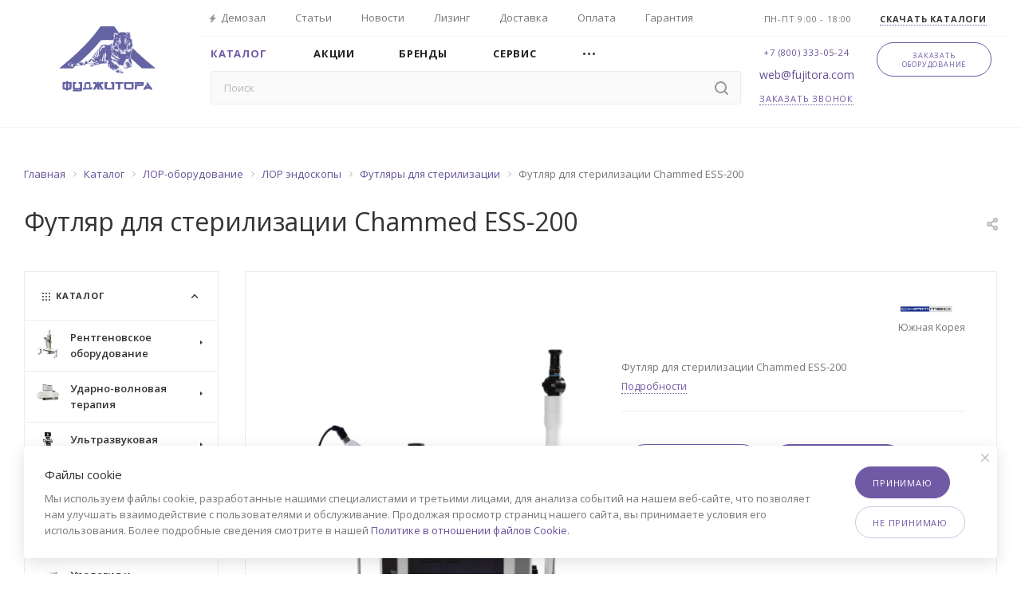

--- FILE ---
content_type: text/html; charset=UTF-8
request_url: https://fujitora.com/catalog/futlyary_dlya_sterilizatsii/futlyar_dlya_sterilizatsii_chammed_ess_200/
body_size: 69110
content:
<!DOCTYPE html>
<html xmlns="https://www.w3.org/1999/xhtml" xml:lang="ru" lang="ru"  >
<head><link rel="canonical" href="https://fujitora.com/catalog/futlyary_dlya_sterilizatsii/futlyar_dlya_sterilizatsii_chammed_ess_200/" />
<meta name="yandex-verification" content="3f5500fab62a91ec" />
<title>Футляр для стерилизации Chammed ESS-200  | продажа с доставкой по РФ | Фуджитора</title>
<meta http-equiv="Content-Type" content="text/html; charset=UTF-8" />
<meta name="description" content="Футляр для стерилизации Chammed ESS-200  | Фуджитора - официальный поставщик медицинского оборудования. Доставляем оборудование с нашего склада по всей России" />
<meta name="keywords" content="Фуджитора" />
<link href="/bitrix/js/main/core/css/core.min.css?17394877502854" rel="stylesheet" />

<link href="/bitrix/js/ui/fonts/opensans/ui.font.opensans.min.css?17394877511861"  rel="stylesheet" />
<link href="/bitrix/js/main/popup/dist/main.popup.bundle.min.css?173948775123459"  rel="stylesheet" />
<link href="/bitrix/cache/css/s1/aspro_max_copy/page_b02105d9de4f650bec0be289d3810a83/page_b02105d9de4f650bec0be289d3810a83_v1.css?175872387350734"  rel="stylesheet" />
<link href="/bitrix/panel/main/popup.min.css?173948777020704"  rel="stylesheet" />
<link href="/bitrix/cache/css/s1/aspro_max_copy/template_ac61b62c700e56e1af7cbc40b209f568/template_ac61b62c700e56e1af7cbc40b209f568_v1.css?17691115331245723"  data-template-style="true" rel="stylesheet" />
<script>if(!window.BX)window.BX={};if(!window.BX.message)window.BX.message=function(mess){if(typeof mess==='object'){for(let i in mess) {BX.message[i]=mess[i];} return true;}};</script>
<script>(window.BX||top.BX).message({'JS_CORE_LOADING':'Загрузка...','JS_CORE_NO_DATA':'- Нет данных -','JS_CORE_WINDOW_CLOSE':'Закрыть','JS_CORE_WINDOW_EXPAND':'Развернуть','JS_CORE_WINDOW_NARROW':'Свернуть в окно','JS_CORE_WINDOW_SAVE':'Сохранить','JS_CORE_WINDOW_CANCEL':'Отменить','JS_CORE_WINDOW_CONTINUE':'Продолжить','JS_CORE_H':'ч','JS_CORE_M':'м','JS_CORE_S':'с','JSADM_AI_HIDE_EXTRA':'Скрыть лишние','JSADM_AI_ALL_NOTIF':'Показать все','JSADM_AUTH_REQ':'Требуется авторизация!','JS_CORE_WINDOW_AUTH':'Войти','JS_CORE_IMAGE_FULL':'Полный размер'});</script>
<script src="/bitrix/js/main/core/core.min.js?1739487750252095"></script>
<script>BX.setJSList(['/bitrix/js/main/core/core_ajax.js','/bitrix/js/main/core/core_promise.js','/bitrix/js/main/polyfill/promise/js/promise.js','/bitrix/js/main/loadext/loadext.js','/bitrix/js/main/loadext/extension.js','/bitrix/js/main/polyfill/promise/js/promise.js','/bitrix/js/main/polyfill/find/js/find.js','/bitrix/js/main/polyfill/includes/js/includes.js','/bitrix/js/main/polyfill/matches/js/matches.js','/bitrix/js/ui/polyfill/closest/js/closest.js','/bitrix/js/main/polyfill/fill/main.polyfill.fill.js','/bitrix/js/main/polyfill/find/js/find.js','/bitrix/js/main/polyfill/matches/js/matches.js','/bitrix/js/main/polyfill/core/dist/polyfill.bundle.js','/bitrix/js/main/core/core.js','/bitrix/js/main/polyfill/intersectionobserver/js/intersectionobserver.js','/bitrix/js/main/lazyload/dist/lazyload.bundle.js','/bitrix/js/main/polyfill/core/dist/polyfill.bundle.js','/bitrix/js/main/parambag/dist/parambag.bundle.js']);
BX.setCSSList(['/bitrix/js/main/core/css/core.css','/bitrix/js/main/lazyload/dist/lazyload.bundle.css','/bitrix/js/main/parambag/dist/parambag.bundle.css']);</script>
<script>(window.BX||top.BX).message({'LANGUAGE_ID':'ru','FORMAT_DATE':'DD.MM.YYYY','FORMAT_DATETIME':'DD.MM.YYYY HH:MI:SS','COOKIE_PREFIX':'BITRIX_SM','SERVER_TZ_OFFSET':'10800','SITE_ID':'s1','SITE_DIR':'/','USER_ID':'','SERVER_TIME':'1769531639','USER_TZ_OFFSET':'0','USER_TZ_AUTO':'Y','bitrix_sessid':'673da22654b67178faaca2c5a44ffbe7'});</script>

<script src="/bitrix/js/main/core/core_ls.min.js?17394877507365"></script>
<script src="/bitrix/js/main/ajax.min.js?173948775122194"></script>
<script src="/bitrix/js/main/popup/dist/main.popup.bundle.min.js?173948775158529"></script>
<script src="/bitrix/js/currency/core_currency.min.js?17394877491854"></script>
<script src="/bitrix/js/main/pageobject/pageobject.min.js?1739487751570"></script>
<script src="/bitrix/js/main/core/core_window.min.js?173948775075951"></script>
<script>BX.setCSSList(['/bitrix/templates/aspro_max_copy/components/bitrix/catalog/main/style.css','/bitrix/templates/aspro_max_copy/components/bitrix/sale.gift.main.products/main/style.css','/bitrix/templates/aspro_max_copy/components/bitrix/menu/left_front_catalog/style.css','/bitrix/templates/aspro_max_copy/vendor/css/bootstrap.css','/bitrix/templates/aspro_max_copy/css/jquery.fancybox.css','/bitrix/templates/aspro_max_copy/vendor/css/carousel/owl/owl.carousel.css','/bitrix/templates/aspro_max_copy/vendor/css/carousel/owl/owl.theme.default.css','/bitrix/templates/aspro_max_copy/css/styles.css','/bitrix/templates/aspro_max_copy/css/blocks/blocks.css','/bitrix/templates/aspro_max_copy/css/blocks/common.blocks/bottom-icons-panel/bottom-icons-panel.css','/bitrix/templates/aspro_max_copy/css/blocks/common.blocks/counter-state/counter-state.css','/bitrix/templates/aspro_max_copy/css/banners.css','/bitrix/templates/aspro_max_copy/css/menu.css','/bitrix/templates/aspro_max_copy/css/catalog.css','/bitrix/templates/aspro_max_copy/css/animation/animation_ext.css','/bitrix/templates/aspro_max_copy/css/jquery.mCustomScrollbar.min.css','/bitrix/templates/aspro_max_copy/vendor/css/footable.standalone.min.css','/bitrix/templates/aspro_max_copy/vendor/css/ripple.css','/bitrix/templates/aspro_max_copy/css/left_block_main_page.css','/bitrix/templates/aspro_max_copy/css/stores.css','/bitrix/templates/aspro_max_copy/css/yandex_map.css','/bitrix/templates/aspro_max_copy/css/header_fixed.css','/bitrix/templates/aspro_max_copy/ajax/ajax.css','/bitrix/templates/aspro_max_copy/components/bitrix/search.title/corp/style.css','/bitrix/components/bitrix/breadcrumb/templates/.default/style.css','/bitrix/templates/aspro_max_copy/css/footer.css','/bitrix/components/aspro/marketing.popup.max/templates/.default/style.css','/bitrix/templates/aspro_max_copy/styles.css','/bitrix/templates/aspro_max_copy/template_styles.css','/bitrix/templates/aspro_max_copy/css/header.css','/bitrix/templates/aspro_max_copy/css/media.css','/bitrix/templates/aspro_max_copy/vendor/fonts/font-awesome/css/font-awesome.min.css','/bitrix/templates/aspro_max_copy/css/print.css','/bitrix/templates/aspro_max_copy/css/h1-normal.css','/bitrix/templates/aspro_max_copy/css/round-elements.css','/bitrix/templates/aspro_max_copy/themes/custom_s1/theme.css','/bitrix/templates/aspro_max_copy/bg_color/light/bgcolors.css','/bitrix/templates/aspro_max_copy/css/widths/width-3.css','/bitrix/templates/aspro_max_copy/css/fonts/font-1.css','/bitrix/templates/aspro_max_copy/css/custom.css']);</script>
<script>
					(function () {
						"use strict";
						var counter = function ()
						{
							var cookie = (function (name) {
								var parts = ("; " + document.cookie).split("; " + name + "=");
								if (parts.length == 2) {
									try {return JSON.parse(decodeURIComponent(parts.pop().split(";").shift()));}
									catch (e) {}
								}
							})("BITRIX_CONVERSION_CONTEXT_s1");
							if (cookie && cookie.EXPIRE >= BX.message("SERVER_TIME"))
								return;
							var request = new XMLHttpRequest();
							request.open("POST", "/bitrix/tools/conversion/ajax_counter.php", true);
							request.setRequestHeader("Content-type", "application/x-www-form-urlencoded");
							request.send(
								"SITE_ID="+encodeURIComponent("s1")+
								"&sessid="+encodeURIComponent(BX.bitrix_sessid())+
								"&HTTP_REFERER="+encodeURIComponent(document.referrer)
							);
						};
						if (window.frameRequestStart === true)
							BX.addCustomEvent("onFrameDataReceived", counter);
						else
							BX.ready(counter);
					})();
				</script>
<script>BX.message({'PHONE':'Телефон','FAST_VIEW':'Быстрый просмотр','TABLES_SIZE_TITLE':'Подбор размера','SOCIAL':'Социальные сети','DESCRIPTION':'Описание магазина','ITEMS':'Товары','LOGO':'Логотип','REGISTER_INCLUDE_AREA':'Текст о регистрации','AUTH_INCLUDE_AREA':'Текст об авторизации','FRONT_IMG':'Изображение компании','EMPTY_CART':'пуста','CATALOG_VIEW_MORE':'... Показать всё','CATALOG_VIEW_LESS':'... Свернуть','JS_REQUIRED':'Заполните это поле','JS_FORMAT':'Неверный формат','JS_FILE_EXT':'Недопустимое расширение файла','JS_PASSWORD_COPY':'Пароли не совпадают','JS_PASSWORD_LENGTH':'Минимум 6 символов','JS_ERROR':'Неверно заполнено поле','JS_FILE_SIZE':'Максимальный размер 5мб','JS_FILE_BUTTON_NAME':'Выберите файл','JS_FILE_DEFAULT':'Прикрепите файл','JS_DATE':'Некорректная дата','JS_DATETIME':'Некорректная дата/время','JS_REQUIRED_LICENSES':'Согласитесь с условиями','JS_REQUIRED_OFFER':'Согласитесь с условиями','LICENSE_PROP':'Согласие на обработку персональных данных','LOGIN_LEN':'Введите минимум {0} символа','FANCY_CLOSE':'Закрыть','FANCY_NEXT':'Следующий','FANCY_PREV':'Предыдущий','TOP_AUTH_REGISTER':'Регистрация','CALLBACK':'Заказать звонок','ASK':'Задать вопрос','REVIEW':'Оставить отзыв','S_CALLBACK':'Заказать звонок','UNTIL_AKC':'До конца акции','TITLE_QUANTITY_BLOCK':'Остаток','TITLE_QUANTITY':'шт','TOTAL_SUMM_ITEM':'Общая стоимость ','SUBSCRIBE_SUCCESS':'Вы успешно подписались','RECAPTCHA_TEXT':'Подтвердите, что вы не робот','JS_RECAPTCHA_ERROR':'Пройдите проверку','COUNTDOWN_SEC':'сек','COUNTDOWN_MIN':'мин','COUNTDOWN_HOUR':'час','COUNTDOWN_DAY0':'дн','COUNTDOWN_DAY1':'дн','COUNTDOWN_DAY2':'дн','COUNTDOWN_WEAK0':'Недель','COUNTDOWN_WEAK1':'Неделя','COUNTDOWN_WEAK2':'Недели','COUNTDOWN_MONTH0':'Месяцев','COUNTDOWN_MONTH1':'Месяц','COUNTDOWN_MONTH2':'Месяца','COUNTDOWN_YEAR0':'Лет','COUNTDOWN_YEAR1':'Год','COUNTDOWN_YEAR2':'Года','COUNTDOWN_COMPACT_SEC':'с','COUNTDOWN_COMPACT_MIN':'м','COUNTDOWN_COMPACT_HOUR':'ч','COUNTDOWN_COMPACT_DAY':'д','COUNTDOWN_COMPACT_WEAK':'н','COUNTDOWN_COMPACT_MONTH':'м','COUNTDOWN_COMPACT_YEAR0':'л','COUNTDOWN_COMPACT_YEAR1':'г','CATALOG_PARTIAL_BASKET_PROPERTIES_ERROR':'Заполнены не все свойства у добавляемого товара','CATALOG_EMPTY_BASKET_PROPERTIES_ERROR':'Выберите свойства товара, добавляемые в корзину в параметрах компонента','CATALOG_ELEMENT_NOT_FOUND':'Элемент не найден','ERROR_ADD2BASKET':'Ошибка добавления товара в корзину','CATALOG_SUCCESSFUL_ADD_TO_BASKET':'Успешное добавление товара в корзину','ERROR_BASKET_TITLE':'Ошибка корзины','ERROR_BASKET_PROP_TITLE':'Выберите свойства, добавляемые в корзину','ERROR_BASKET_BUTTON':'Выбрать','BASKET_TOP':'Корзина в шапке','ERROR_ADD_DELAY_ITEM':'Ошибка отложенной корзины','VIEWED_TITLE':'Ранее вы смотрели','VIEWED_BEFORE':'Ранее вы смотрели','BEST_TITLE':'Лучшие предложения','CT_BST_SEARCH_BUTTON':'Поиск','CT_BST_SEARCH2_BUTTON':'Найти','BASKET_PRINT_BUTTON':'Распечатать','BASKET_CLEAR_ALL_BUTTON':'Очистить','BASKET_QUICK_ORDER_BUTTON':'Быстрый заказ','BASKET_CONTINUE_BUTTON':'Продолжить покупки','BASKET_ORDER_BUTTON':'Оформить заказ','SHARE_BUTTON':'Поделиться','BASKET_CHANGE_TITLE':'Ваш заказ','BASKET_CHANGE_LINK':'Изменить','MORE_INFO_SKU':'Купить','FROM':'от','BEFORE':'до','TITLE_BLOCK_VIEWED_NAME':'Ранее вы смотрели','T_BASKET':'Корзина','FILTER_EXPAND_VALUES':'Показать все','FILTER_HIDE_VALUES':'Свернуть','FULL_ORDER':'Полный заказ','CUSTOM_COLOR_CHOOSE':'Выбрать','CUSTOM_COLOR_CANCEL':'Отмена','S_MOBILE_MENU':'Меню','MAX_T_MENU_BACK':'Назад','MAX_T_MENU_CALLBACK':'Обратная связь','MAX_T_MENU_CONTACTS_TITLE':'Будьте на связи','SEARCH_TITLE':'Поиск','SOCIAL_TITLE':'Оставайтесь на связи','HEADER_SCHEDULE':'Время работы','SEO_TEXT':'SEO описание','COMPANY_IMG':'Картинка компании','COMPANY_TEXT':'Описание компании','CONFIG_SAVE_SUCCESS':'Настройки сохранены','CONFIG_SAVE_FAIL':'Ошибка сохранения настроек','ITEM_ECONOMY':'Экономия','ITEM_ARTICLE':'Артикул: ','JS_FORMAT_ORDER':'имеет неверный формат','JS_BASKET_COUNT_TITLE':'В корзине товаров на SUMM','POPUP_VIDEO':'Видео','POPUP_GIFT_TEXT':'Нашли что-то особенное? Намекните другу о подарке!','ORDER_FIO_LABEL':'Ф.И.О.','ORDER_PHONE_LABEL':'Телефон','ORDER_REGISTER_BUTTON':'Регистрация','PRICES_TYPE':'Варианты цен','FILTER_HELPER_VALUES':' знач.','SHOW_MORE_SCU_MAIN':'Еще #COUNT#','SHOW_MORE_SCU_1':'предложение','SHOW_MORE_SCU_2':'предложения','SHOW_MORE_SCU_3':'предложений'})</script>
<link rel="preload" href="https://fonts.googleapis.com/css?family=Open+Sans:300italic,400italic,600italic,700italic,800italic,400,300,500,600,700,800&subset=latin,cyrillic-ext" as="font" crossorigin>
<link rel="stylesheet" href="https://fonts.googleapis.com/css?family=Open+Sans:300italic,400italic,600italic,700italic,800italic,400,300,500,600,700,800&subset=latin,cyrillic-ext">
<script>window.lazySizesConfig = window.lazySizesConfig || {};lazySizesConfig.loadMode = 2;lazySizesConfig.expand = 100;lazySizesConfig.expFactor = 1;lazySizesConfig.hFac = 0.1;window.lazySizesConfig.lazyClass = "lazy";</script>
					<script data-skip-moving="true" src="/bitrix/js/aspro.max/jquery-2.1.3.min.js"></script>
					<script data-skip-moving="true" src="/bitrix/templates/aspro_max_copy/js/speed.min.js?=1739487771"></script>
<link rel="shortcut icon" href="/favicon.ico" type="image/x-icon" />
<link rel="apple-touch-icon" sizes="180x180" href="/upload/CMax/e66/e6666c1225ba4fd9f8e324253b396322.png" />
<meta property="og:description" content="Футляр для стерилизации Chammed ESS-200" />
<meta property="og:image" content="https://fujitora.com/upload/iblock/31b/31be623742652397fee9ba8e8e71c273.png" />
<link rel="image_src" href="https://fujitora.com/upload/iblock/31b/31be623742652397fee9ba8e8e71c273.png"  />
<meta property="og:title" content="Футляр для стерилизации Chammed ESS-200  | продажа с доставкой по РФ | Фуджитора" />
<meta property="og:type" content="website" />
<meta property="og:url" content="https://fujitora.com/catalog/futlyary_dlya_sterilizatsii/futlyar_dlya_sterilizatsii_chammed_ess_200/" />

<script src="/bitrix/templates/aspro_max_copy/js/observer.min.js?17394877713064"></script>
<script src="/bitrix/templates/aspro_max_copy/js/lazysizes.min.js?17394877717057"></script>
<script src="/bitrix/templates/aspro_max_copy/js/ls.unveilhooks.min.js?17394877711467"></script>
<script src="/bitrix/templates/aspro_max_copy/js/jquery.actual.min.js?17394877711251"></script>
<script src="/bitrix/templates/aspro_max_copy/vendor/js/jquery.bxslider.min.js?173948777123647"></script>
<script src="/bitrix/templates/aspro_max_copy/js/jqModal.min.js?17394877712838"></script>
<script src="/bitrix/templates/aspro_max_copy/vendor/js/bootstrap.js?173948777127908"></script>
<script src="/bitrix/templates/aspro_max_copy/vendor/js/jquery.appear.js?17394877713188"></script>
<script src="/bitrix/templates/aspro_max_copy/vendor/js/ripple.min.js?17394877711624"></script>
<script src="/bitrix/templates/aspro_max_copy/vendor/js/velocity/velocity.js?173948777144791"></script>
<script src="/bitrix/templates/aspro_max_copy/vendor/js/velocity/velocity.ui.js?173948777113257"></script>
<script src="/bitrix/templates/aspro_max_copy/js/browser.min.js?1739487771662"></script>
<script src="/bitrix/templates/aspro_max_copy/js/jquery.fancybox.min.js?173948777167390"></script>
<script src="/bitrix/templates/aspro_max_copy/js/jquery.flexslider.min.js?173948777123454"></script>
<script src="/bitrix/templates/aspro_max_copy/js/jquery.uniform.min.js?17394877718308"></script>
<script src="/bitrix/templates/aspro_max_copy/vendor/js/carousel/owl/owl.carousel.min.js?173948777144743"></script>
<script src="/bitrix/templates/aspro_max_copy/vendor/js/moment.min.js?173948777134436"></script>
<script src="/bitrix/templates/aspro_max_copy/vendor/js/footable.min.js?173948777182382"></script>
<script src="/bitrix/templates/aspro_max_copy/vendor/js/sticky-sidebar.min.js?173948777111755"></script>
<script src="/bitrix/templates/aspro_max_copy/js/jquery.validate.min.js?173948777122257"></script>
<script src="/bitrix/templates/aspro_max_copy/js/aspro_animate_open_fancy.min.js?17394877711149"></script>
<script src="/bitrix/templates/aspro_max_copy/js/jquery.inputmask.bundle.min.js?173948777170933"></script>
<script src="/bitrix/templates/aspro_max_copy/js/jquery.easing.1.3.min.js?17394877713338"></script>
<script src="/bitrix/templates/aspro_max_copy/js/equalize.min.js?1739487771588"></script>
<script src="/bitrix/templates/aspro_max_copy/js/jquery.alphanumeric.min.js?1739487771942"></script>
<script src="/bitrix/templates/aspro_max_copy/js/jquery.cookie.min.js?17394877713066"></script>
<script src="/bitrix/templates/aspro_max_copy/js/jquery.plugin.min.js?17394877713181"></script>
<script src="/bitrix/templates/aspro_max_copy/js/jquery.countdown.min.js?173948777113137"></script>
<script src="/bitrix/templates/aspro_max_copy/js/jquery.countdown-ru.min.js?17394877711487"></script>
<script src="/bitrix/templates/aspro_max_copy/js/jquery.ikSelect.min.js?173948777117725"></script>
<script src="/bitrix/templates/aspro_max_copy/js/jquery.mobile.custom.touch.min.js?17394877717784"></script>
<script src="/bitrix/templates/aspro_max_copy/js/jquery.dotdotdot.min.js?17394877715908"></script>
<script src="/bitrix/templates/aspro_max_copy/js/rating_likes.min.js?17394877717297"></script>
<script src="/bitrix/templates/aspro_max_copy/js/mobile.min.js?173948777110080"></script>
<script src="/bitrix/templates/aspro_max_copy/js/jquery.mousewheel.min.js?17394877712609"></script>
<script src="/bitrix/templates/aspro_max_copy/js/jquery.mCustomScrollbar.min.js?173948777142965"></script>
<script src="/bitrix/templates/aspro_max_copy/js/scrollTabs.min.js?17394877716994"></script>
<script src="/bitrix/templates/aspro_max_copy/js/main.min.js?1739487771235776"></script>
<script src="/bitrix/templates/aspro_max_copy/js/blocks/blocks.min.js?17394877715631"></script>
<script src="/bitrix/components/bitrix/search.title/script.min.js?17394877466443"></script>
<script src="/bitrix/templates/aspro_max_copy/components/bitrix/search.title/mega_menu/script.min.js?17394877716366"></script>
<script src="/bitrix/templates/aspro_max_copy/components/bitrix/menu/menu_in_burger/script.min.js?1739487771178"></script>
<script src="/bitrix/templates/aspro_max_copy/components/bitrix/menu/top_catalog_wide/script.min.js?1739487771169"></script>
<script src="/bitrix/templates/aspro_max_copy/components/bitrix/search.title/corp/script.min.js?17394877716556"></script>
<script src="/bitrix/components/aspro/marketing.popup.max/templates/.default/script.min.js?1739487743722"></script>
<script src="/bitrix/templates/aspro_max_copy/components/bitrix/search.title/fixed/script.min.js?17394877716439"></script>
<script src="/bitrix/templates/aspro_max_copy/js/custom.js?1739487771100"></script>
<script src="/bitrix/templates/aspro_max_copy/components/bitrix/catalog/main/script.min.js?173948777111669"></script>
<script src="/bitrix/templates/aspro_max_copy/components/bitrix/catalog.element/main4/script.min.js?173948777188209"></script>
<script src="/bitrix/templates/aspro_max_copy/components/bitrix/sale.gift.main.products/main/script.min.js?17394877713522"></script>
<script src="/bitrix/templates/aspro_max_copy/components/bitrix/catalog.bigdata.products/main/script.min.js?173948777123267"></script>
<script src="/bitrix/templates/aspro_max_copy/js/jquery.history.js?173948777121571"></script>
<script src="/bitrix/templates/aspro_max_copy/components/bitrix/menu/left_front_catalog/script.min.js?1739487771404"></script>
<script src="/bitrix/templates/aspro_max_copy/components/bitrix/subscribe.edit/footer/script.min.js?173948777193"></script>
<script>var _ba = _ba || []; _ba.push(["aid", "df42e22636110f6d0011378adc666405"]); _ba.push(["host", "fujitora.com"]); _ba.push(["ad[ct][item]", "[base64]"]);_ba.push(["ad[ct][user_id]", function(){return BX.message("USER_ID") ? BX.message("USER_ID") : 0;}]);_ba.push(["ad[ct][recommendation]", function() {var rcmId = "";var cookieValue = BX.getCookie("BITRIX_SM_RCM_PRODUCT_LOG");var productId = 1952;var cItems = [];var cItem;if (cookieValue){cItems = cookieValue.split(".");}var i = cItems.length;while (i--){cItem = cItems[i].split("-");if (cItem[0] == productId){rcmId = cItem[1];break;}}return rcmId;}]);_ba.push(["ad[ct][v]", "2"]);(function() {var ba = document.createElement("script"); ba.type = "text/javascript"; ba.async = true;ba.src = (document.location.protocol == "https:" ? "https://" : "http://") + "bitrix.info/ba.js";var s = document.getElementsByTagName("script")[0];s.parentNode.insertBefore(ba, s);})();</script>

<meta name="viewport" content="initial-scale=1.0, width=device-width" />
<meta name="HandheldFriendly" content="true" />
<meta name="yes" content="yes" />
<meta name="apple-mobile-web-app-status-bar-style" content="black" />
<meta name="SKYPE_TOOLBAR" content="SKYPE_TOOLBAR_PARSER_COMPATIBLE" />
<meta name="zen-verification" content="26MuvH2JoHNwLeA7QVjyQoI7NKD50l8KuBVA5nDOBwJC5FY8bhUSF8KN2wPeHvM9" />
<link rel="icon" href="/favicon.svg" type=" image/svg+xml"> 
</head>
<body class=" site_s1  fill_bg_n catalog-delayed-btn-" id="main" data-site="/">
	<div id="panel"></div>
		<!--'start_frame_cache_basketitems-component-block'-->												<div id="ajax_basket"></div>
					<!--'end_frame_cache_basketitems-component-block'-->						<div class="cd-modal-bg"></div>
		<script data-skip-moving="true">
			var solutionName = 'arMaxOptions';
		</script>
		<script src="/bitrix/templates/aspro_max_copy/js/setTheme.php?site_id=s1&site_dir=/" data-skip-moving="true"></script>
		<script>
		window.onload=function(){
			window.basketJSParams = window.basketJSParams || [];
							window.dataLayer = window.dataLayer || [];
					}
		BX.message({'MIN_ORDER_PRICE_TEXT':'<b>Минимальная сумма заказа #PRICE#<\/b><br/>Пожалуйста, добавьте еще товаров в корзину','LICENSES_TEXT':'Я согласен на <a href=\"/include/licenses_detail.php\" target=\"_blank\">обработку персональных данных<\/a>'});
		arAsproOptions.PAGES.FRONT_PAGE = window[solutionName].PAGES.FRONT_PAGE = "";
		arAsproOptions.PAGES.BASKET_PAGE = window[solutionName].PAGES.BASKET_PAGE = "";
		arAsproOptions.PAGES.ORDER_PAGE = window[solutionName].PAGES.ORDER_PAGE = "";
		arAsproOptions.PAGES.PERSONAL_PAGE = window[solutionName].PAGES.PERSONAL_PAGE = "";
		arAsproOptions.PAGES.CATALOG_PAGE = window[solutionName].PAGES.CATALOG_PAGE = "1";
		</script>
			<div class="wrapper1  header_bgcolored long_header2 wides_menu smalls big_header with_left_block  catalog_page basket_normal basket_fill_WHITE side_LEFT block_side_WIDE catalog_icons_Y banner_auto with_fast_view mheader-v4 header-v27 header-font-lower_N regions_N title_position_LEFT fill_ footer-v3 front-vindex1 mfixed_Y mfixed_view_always title-v1 lazy_Y with_phones dark-hover-overlay normal-catalog-img landing-normal big-banners-mobile-slider bottom-icons-panel-Y compact-breadcrumbs-slider catalog-delayed-btn-Y  ">
<div class="mega_fixed_menu"><div class="maxwidth-theme"><svg class="svg svg-close" width="14" height="14" viewBox="0 0 14 14"><path data-name="Rounded Rectangle 568 copy 16" d="M1009.4,953l5.32,5.315a0.987,0.987,0,0,1,0,1.4,1,1,0,0,1-1.41,0L1008,954.4l-5.32,5.315a0.991,0.991,0,0,1-1.4-1.4L1006.6,953l-5.32-5.315a0.991,0.991,0,0,1,1.4-1.4l5.32,5.315,5.31-5.315a1,1,0,0,1,1.41,0,0.987,0.987,0,0,1,0,1.4Z" transform="translate(-1001 -946)"></path>
</svg><i class="svg svg-close mask arrow"></i><div class="row"><div class="col-md-9"><div class="left_menu_block"><div class="logo_block flexbox flexbox--row align-items-normal"><div class="logo"><a href="/"><img src="/upload/CMax/8e6/8e67006e2714c4c502ad835f1695871d.svg" alt="Фуджитора" title="Фуджитора" data-src="" /></a></div><div class="top-description addr">
Медицинское оборудование и инструменты<br></div>
</div>
<div class="search_block">
<div class="search_wrap">
<div class="search-block">
				<div class="search-wrapper">
				<div id="title-search_mega_menu">
					<form action="/catalog/" class="search">
						<div class="search-input-div">
							<input class="search-input" id="title-search-input_mega_menu" type="text" name="q" value="" placeholder="Поиск" size="20" maxlength="50" autocomplete="off" />
						</div>
						<div class="search-button-div">
							<button class="btn btn-search" type="submit" name="s" value="Найти"><i class="svg inline  svg-inline-search2" aria-hidden="true" ><svg class="" width="17" height="17" viewBox="0 0 17 17" aria-hidden="true"><path class="cls-1" d="M16.709,16.719a1,1,0,0,1-1.412,0l-3.256-3.287A7.475,7.475,0,1,1,15,7.5a7.433,7.433,0,0,1-1.549,4.518l3.258,3.289A1,1,0,0,1,16.709,16.719ZM7.5,2A5.5,5.5,0,1,0,13,7.5,5.5,5.5,0,0,0,7.5,2Z"></path></svg></i></button>
							<span class="close-block inline-search-hide"><span class="svg svg-close close-icons"></span></span>
						</div>
					</form>
				</div>
			</div>
	<script>
	var jsControl = new JCTitleSearch3({
		//'WAIT_IMAGE': '/bitrix/themes/.default/images/wait.gif',
		'AJAX_PAGE' : '/catalog/futlyary_dlya_sterilizatsii/futlyar_dlya_sterilizatsii_chammed_ess_200/',
		'CONTAINER_ID': 'title-search_mega_menu',
		'INPUT_ID': 'title-search-input_mega_menu',
		'INPUT_ID_TMP': 'title-search-input_mega_menu',
		'MIN_QUERY_LEN': 2
	});
</script>							</div>
						</div>
					</div>
										<!-- noindex -->
					<div class="burger_menu_wrapper">
<div class="top_link_wrapper">
<div class="menu-itemdropdowncatalog wide_menu active"><div class="wrap"><a class="dropdown-toggle" href="/catalog/"><div class="link-title color-theme-hover"><i class="svg inline  svg-inline-icon_catalog" aria-hidden="true" ><svg xmlns="http://www.w3.org/2000/svg" width="10" height="10" viewBox="0 0 10 10"><path  data-name="Rounded Rectangle 969 copy 7" class="cls-1" d="M644,76a1,1,0,1,1-1,1A1,1,0,0,1,644,76Zm4,0a1,1,0,1,1-1,1A1,1,0,0,1,648,76Zm4,0a1,1,0,1,1-1,1A1,1,0,0,1,652,76Zm-8,4a1,1,0,1,1-1,1A1,1,0,0,1,644,80Zm4,0a1,1,0,1,1-1,1A1,1,0,0,1,648,80Zm4,0a1,1,0,1,1-1,1A1,1,0,0,1,652,80Zm-8,4a1,1,0,1,1-1,1A1,1,0,0,1,644,84Zm4,0a1,1,0,1,1-1,1A1,1,0,0,1,648,84Zm4,0a1,1,0,1,1-1,1A1,1,0,0,1,652,84Z" transform="translate(-643 -76)"/></svg></i>Каталог</div></a>
<span class="tail"></span>
<div class="burger-dropdown-menu row"><div class="menu-wrapper" >
<div class="col-md-4 dropdown-submenu  has_img">
<a href="/catalog/rentgenovskoe_oborudovanie/" class="color-theme-hover" title="Рентгеновское оборудование"><span class="name option-font-bold">Рентгеновское оборудование</span></a>
<div class="burger-dropdown-menu toggle_menu">
<div class="menu-itemdropdown-submenu"><a href="/catalog/rentgenovskoe_oborudovanie/rentgen_apparaty/" title="Рентген аппараты"><span class="name color-theme-hover">Рентген аппараты</span></a><div class="burger-dropdown-menu with_padding"><div class="menu-item"><a href="/catalog/rentgenovskoe_oborudovanie/rentgen_apparaty/rentgen_apparaty_na_2_rabochikh_mesta/" title="Рентген аппараты на 2 рабочих места"></a></div>
<div class="menu-item"><a href="/catalog/rentgenovskoe_oborudovanie/rentgen_apparaty/rentgen_apparaty_na_3_rabochikh_mesta/" title="Рентген аппараты на 3 рабочих места"></a></div>
<div class="menu-item"><a href="/catalog/rentgenovskoe_oborudovanie/rentgen_apparaty/mobilnye_rentgen_apparaty/" title="Мобильные рентген аппараты"></a></div>
</div></div><div class="menu-itemdropdown-submenu"><a href="/catalog/rentgenovskoe_oborudovanie/mammografy/" title="Маммографы"><span class="name color-theme-hover">Маммографы</span></a><div class="burger-dropdown-menu with_padding"><div class="menu-item"><a href="/catalog/rentgenovskoe_oborudovanie/mammografy/tsifrovye-mammografy/" title="Цифровые маммографы"></a></div>
<div class="menu-item"><a href="/catalog/rentgenovskoe_oborudovanie/mammografy/mammograficheskie-sistemy/" title="Маммографические системы"></a></div>
<div class="menu-item"><a href="/catalog/rentgenovskoe_oborudovanie/mammografy/rentgenovskie-mammografy/" title="Рентгеновские маммографы"></a></div>
<div class="menu-item"><a href="/catalog/rentgenovskoe_oborudovanie/mammografy/analogovye-mammografy/" title="Аналоговые маммографы"></a></div>
</div></div><div class="menu-item"><a href="/catalog/rentgenovskoe_oborudovanie/kompyuternye-tomografy/" title="Компьютерные томографы"><span class="name color-theme-hover">Компьютерные томографы</span></a></div><div class="menu-itemdropdown-submenu"><a href="/catalog/rentgenovskoe_oborudovanie/densitometry/" title="Денситометры"><span class="name color-theme-hover">Денситометры</span></a><div class="burger-dropdown-menu with_padding"><div class="menu-item"><a href="/catalog/rentgenovskoe_oborudovanie/densitometry/rentgenovskie_densitometry/" title="Рентгеновские денситометры"></a></div>
<div class="menu-item"><a href="/catalog/rentgenovskoe_oborudovanie/densitometry/ultrazvukovye_densitometry/" title="Ультразвуковые денситометры"></a></div>
</div></div><div class="menu-item"><a href="/catalog/rentgenovskoe_oborudovanie/mobilnye_khirurgicheskie_apparaty_tipa_c_duga/" title="Мобильные хирургические аппараты типа C-дуга"><span class="name color-theme-hover">Мобильные хирургические аппараты типа C-дуга</span></a></div><div class="menu-item"><a href="/catalog/rentgenovskoe_oborudovanie/ploskopanelnye_detektory/" title="Плоскопанельные детекторы: DR панели"><span class="name color-theme-hover">Плоскопанельные детекторы: DR панели</span></a></div><div class="menu-item"><a href="/catalog/rentgenovskoe_oborudovanie/meditsinskie_printery/" title="Медицинские принтеры"><span class="name color-theme-hover">Медицинские принтеры</span></a></div><div class="menu-item"><a href="/catalog/rentgenovskoe_oborudovanie/konusno_luchevye_kompyuternye_tomografy_klkt/" title="КЛКТ: конусно-лучевые компьютерные томографы"><span class="name color-theme-hover">КЛКТ: конусно-лучевые компьютерные томографы</span></a></div><div class="menu-item"><a href="/catalog/rentgenovskoe_oborudovanie/angiografy/" title="Ангиографы"><span class="name color-theme-hover">Ангиографы</span></a></div><div class="menu-item"><a href="/catalog/rentgenovskoe_oborudovanie/magnitno_rezonansnye_tomografy/" title="Магнитно-резонансные томографы"><span class="name color-theme-hover">Магнитно-резонансные томографы</span></a></div><div class="menu-itemcollapsed"><a href="/catalog/rentgenovskoe_oborudovanie/flyuorografy/" title="Флюорографы"><span class="name color-theme-hover">Флюорографы</span></a></div></div></div><div class="col-md-4 dropdown-submenu  has_img">
<a href="/catalog/udarno_volnovaya_terapiya/" class="color-theme-hover" title="Ударно-волновая терапия"><span class="name option-font-bold">Ударно-волновая терапия</span></a>
<div class="burger-dropdown-menu toggle_menu">
<div class="menu-item"><a href="/catalog/udarno_volnovaya_terapiya/radialnaya_udarno_volnovaya_terapiya/" title="Радиальная ударно-волновая терапия"><span class="name color-theme-hover">Радиальная ударно-волновая терапия</span></a></div><div class="menu-item"><a href="/catalog/udarno_volnovaya_terapiya/fokusirovannaya_udarno_volnovaya_terapiya/" title="Фокусированная ударно-волновая терапия"><span class="name color-theme-hover">Фокусированная ударно-волновая терапия</span></a></div><div class="menu-item"><a href="/catalog/udarno_volnovaya_terapiya/kombinirovannaya_udarno_volnovaya_terapiya/" title="Комбинированная ударно-волновая терапия"><span class="name color-theme-hover">Комбинированная ударно-волновая терапия</span></a></div><div class="menu-item"><a href="/catalog/udarno_volnovaya_terapiya/vibro_i_vakuumnaya_terapiya/" title="Вибро и вакуумная терапия"><span class="name color-theme-hover">Вибро и вакуумная терапия</span></a></div><div class="menu-item"><a href="/catalog/udarno_volnovaya_terapiya/applikatory_i_nasadki/" title="Аппликаторы и насадки"><span class="name color-theme-hover">Аппликаторы и насадки</span></a></div><div class="menu-item"><a href="/catalog/udarno_volnovaya_terapiya/aksessuary/" title="Аксессуары"><span class="name color-theme-hover">Аксессуары</span></a></div></div></div><div class="col-md-4 dropdown-submenu  has_img">
<a href="/catalog/ultrazvukovaya-diagnostika/" class="color-theme-hover" title="Ультразвуковая диагностика"><span class="name option-font-bold">Ультразвуковая диагностика</span></a>
<div class="burger-dropdown-menu toggle_menu">
<div class="menu-item"><a href="/catalog/ultrazvukovaya-diagnostika/apparaty-uzi-samsung/" title="Аппараты УЗИ Samsung"><span class="name color-theme-hover">Аппараты УЗИ Samsung</span></a></div><div class="menu-item"><a href="/catalog/ultrazvukovaya-diagnostika/ekspertnye-uzi-apparaty/" title="Экспертные УЗИ аппараты"><span class="name color-theme-hover">Экспертные УЗИ аппараты</span></a></div><div class="menu-item"><a href="/catalog/ultrazvukovaya-diagnostika/universalnye-uzi-apparaty/" title="Универсальные УЗИ аппараты"><span class="name color-theme-hover">Универсальные УЗИ аппараты</span></a></div><div class="menu-item"><a href="/catalog/ultrazvukovaya-diagnostika/apparaty-uzi-s-3d/" title="Аппараты УЗИ с 3D"><span class="name color-theme-hover">Аппараты УЗИ с 3D</span></a></div><div class="menu-item"><a href="/catalog/ultrazvukovaya-diagnostika/apparaty-uzi-s-4d/" title="Аппараты УЗИ с 4D"><span class="name color-theme-hover">Аппараты УЗИ с 4D</span></a></div><div class="menu-item"><a href="/catalog/ultrazvukovaya-diagnostika/apparaty-uzi-s-elastografiey/" title="Аппараты УЗИ с эластографией"><span class="name color-theme-hover">Аппараты УЗИ с эластографией</span></a></div><div class="menu-item"><a href="/catalog/ultrazvukovaya-diagnostika/ginekologicheskie-uzi-apparaty/" title="Гинекологические УЗИ аппараты"><span class="name color-theme-hover">Гинекологические УЗИ аппараты</span></a></div><div class="menu-item"><a href="/catalog/ultrazvukovaya-diagnostika/kardiologicheskie-uzi-apparaty/" title="Кардиологические УЗИ аппараты"><span class="name color-theme-hover">Кардиологические УЗИ аппараты</span></a></div><div class="menu-item"><a href="/catalog/ultrazvukovaya-diagnostika/apparaty-uzi-dlya-issledovaniya-sosudov/" title="Аппараты УЗИ для исследования сосудов"><span class="name color-theme-hover">Аппараты УЗИ для исследования сосудов</span></a></div><div class="menu-item"><a href="/catalog/ultrazvukovaya-diagnostika/uzi-dlya-issledovaniya-oporno-dvigatelnogo-apparata/" title="УЗИ для исследования опорно-двигательного аппарата"><span class="name color-theme-hover">УЗИ для исследования опорно-двигательного аппарата</span></a></div><div class="menu-itemcollapsed"><a href="/catalog/ultrazvukovaya-diagnostika/statsionarnye-uzi-apparaty/" title="Стационарные УЗИ аппараты"><span class="name color-theme-hover">Стационарные УЗИ аппараты</span></a></div><div class="menu-itemcollapsed"><a href="/catalog/ultrazvukovaya-diagnostika/portativnye-uzi-apparaty/" title="Портативные УЗИ аппараты"><span class="name color-theme-hover">Портативные УЗИ аппараты</span></a></div></div></div><div class="col-md-4 dropdown-submenu  has_img">
<a href="/catalog/endoskopiya/" class="color-theme-hover" title="Гибкая эндоскопия"><span class="name option-font-bold">Гибкая эндоскопия</span></a>
<div class="burger-dropdown-menu toggle_menu">
<div class="menu-item"><a href="/catalog/endoskopiya/endoskopicheskie_stoyki/" title="Эндоскопические стойки"><span class="name color-theme-hover">Эндоскопические стойки</span></a></div><div class="menu-item"><a href="/catalog/endoskopiya/endoskopicheskie-sistemy/" title="Эндоскопические системы"><span class="name color-theme-hover">Эндоскопические системы</span></a></div><div class="menu-item"><a href="/catalog/endoskopiya/videoprotsessory-endoskopicheskie/" title="Видеопроцессоры эндоскопические"><span class="name color-theme-hover">Видеопроцессоры эндоскопические</span></a></div><div class="menu-item"><a href="/catalog/endoskopiya/endoskopicheskie_osvetiteli/" title="Эндоскопические осветители"><span class="name color-theme-hover">Эндоскопические осветители</span></a></div><div class="menu-itemdropdown-submenu"><a href="/catalog/endoskopiya/endoskopy/" title="Эндоскопы"><span class="name color-theme-hover">Эндоскопы</span></a><div class="burger-dropdown-menu with_padding"><div class="menu-item"><a href="/catalog/endoskopiya/endoskopy/endoskopy_fujifilm/" title="Эндоскопы Fujifilm"></a></div>
<div class="menu-item"><a href="/catalog/endoskopiya/endoskopy/endoskopy_pentax/" title="Эндоскопы Pentax"></a></div>
</div></div><div class="menu-itemdropdown-submenu"><a href="/catalog/endoskopiya/obrabotka_i_dezinfektsiya_endoskopov/" title="Обработка и дезинфекция эндоскопов"><span class="name color-theme-hover">Обработка и дезинфекция эндоскопов</span></a><div class="burger-dropdown-menu with_padding"><div class="menu-item"><a href="/catalog/endoskopiya/obrabotka_i_dezinfektsiya_endoskopov/moyki_dlya_endoskopov/" title="Мойки для эндоскопов"></a></div>
</div></div><div class="menu-item"><a href="/catalog/endoskopiya/shkafy_dlya_sushki_i_khraneniya_gibkikh_endoskopov/" title="Шкафы для сушки и хранения гибких эндоскопов"><span class="name color-theme-hover">Шкафы для сушки и хранения гибких эндоскопов</span></a></div><div class="menu-item"><a href="/catalog/endoskopiya/kresla_kushetki/" title="Кресла-кушетки"><span class="name color-theme-hover">Кресла-кушетки</span></a></div><div class="menu-item"><a href="/catalog/endoskopiya/prinadlezhnosti_dlya_endoskopii/" title="Принадлежности для эндоскопии"><span class="name color-theme-hover">Принадлежности для эндоскопии</span></a></div><div class="menu-item"><a href="/catalog/endoskopiya/endoskopicheskie_stoyki_telezhki/" title="Эндоскопические стойки-тележки"><span class="name color-theme-hover">Эндоскопические стойки-тележки</span></a></div><div class="menu-itemcollapsed"><a href="/catalog/endoskopiya/monitory_endoskopicheskie/" title="Мониторы эндоскопические"><span class="name color-theme-hover">Мониторы эндоскопические</span></a></div><div class="menu-itemcollapseddropdown-submenu"><a href="/catalog/endoskopiya/endoskopiya_pentax/" title="Эндоскопия Pentax"><span class="name color-theme-hover">Эндоскопия Pentax</span></a><div class="burger-dropdown-menu with_padding"><div class="menu-item"><a href="/catalog/endoskopiya/endoskopiya_pentax/endoskopicheskie-stoyki-pentax/" title="Эндоскопические стойки Pentax"></a></div>
<div class="menu-item"><a href="/catalog/endoskopiya/endoskopiya_pentax/videoprotsessory-pentax/" title="Видеопроцессоры Pentax"></a></div>
<div class="menu-item"><a href="/catalog/endoskopiya/endoskopiya_pentax/gibkie-endoskopy-pentax/" title="Гибкие эндоскопы Pentax"></a></div>
</div></div><div class="menu-itemcollapsed"><a href="/catalog/endoskopiya/endoskopiya_fujifilm/" title="Эндоскопия Fujifilm"><span class="name color-theme-hover">Эндоскопия Fujifilm</span></a></div></div></div><div class="col-md-4 dropdown-submenu  has_img">
<a href="/catalog/ginekologiya/" class="color-theme-hover" title="Гинекология"><span class="name option-font-bold">Гинекология</span></a>
<div class="burger-dropdown-menu toggle_menu">
<div class="menu-item"><a href="/catalog/ginekologiya/apparaty-uzi-dlya-ginekologii-i-akusherstva/" title="Аппараты УЗИ для гинекологии и акушерства"><span class="name color-theme-hover">Аппараты УЗИ для гинекологии и акушерства</span></a></div><div class="menu-item"><a href="/catalog/ginekologiya/apparaty_dlya_intimnogo_omolozheniya/" title="Аппараты для интимного омоложения"><span class="name color-theme-hover">Аппараты для интимного омоложения</span></a></div><div class="menu-item"><a href="/catalog/ginekologiya/ginekologicheskie-lazery/" title="Гинекологические лазеры"><span class="name color-theme-hover">Гинекологические лазеры</span></a></div><div class="menu-item"><a href="/catalog/ginekologiya/kolposkopy/" title="Кольпоскопы"><span class="name color-theme-hover">Кольпоскопы</span></a></div><div class="menu-item"><a href="/catalog/ginekologiya/radiovolnovaya_khirurgiya_ginekologya/" title="Радиоволновая хирургия"><span class="name color-theme-hover">Радиоволновая хирургия</span></a></div><div class="menu-item"><a href="/catalog/ginekologiya/smotrovye_osvetiteli/" title="Смотровые осветители"><span class="name color-theme-hover">Смотровые осветители</span></a></div><div class="menu-item"><a href="/catalog/ginekologiya/magnitnye_kresla/" title="Магнитные кресла"><span class="name color-theme-hover">Магнитные кресла</span></a></div><div class="menu-item"><a href="/catalog/ginekologiya/fetalnye_monitory/" title="Фетальные мониторы"><span class="name color-theme-hover">Фетальные мониторы</span></a></div><div class="menu-item"><a href="/catalog/ginekologiya/ginekologicheskie_kresla/" title="Гинекологические кресла"><span class="name color-theme-hover">Гинекологические кресла</span></a></div></div></div><div class="col-md-4 dropdown-submenu  has_img">
<a href="/catalog/urologiya/" class="color-theme-hover" title="Урология и урогинекология"><span class="name option-font-bold">Урология и урогинекология</span></a>
<div class="burger-dropdown-menu toggle_menu">
<div class="menu-item"><a href="/catalog/urologiya/udarno-volnovye-apparaty-dlya-urologii/" title="Ударно-волновые аппараты (УВТ) для урологии"><span class="name color-theme-hover">Ударно-волновые аппараты (УВТ) для урологии</span></a></div><div class="menu-item"><a href="/catalog/urologiya/urologicheskie-litotriptery/" title="Урологические литотриптеры"><span class="name color-theme-hover">Урологические литотриптеры</span></a></div><div class="menu-item"><a href="/catalog/urologiya/magnitnye-kresla-urologya/" title="Магнитные кресла для урологии"><span class="name color-theme-hover">Магнитные кресла для урологии</span></a></div><div class="menu-item"><a href="/catalog/urologiya/apparaty-ekhvch-dlya-urologii/" title="Аппараты ЭХВЧ для урологии"><span class="name color-theme-hover">Аппараты ЭХВЧ для урологии</span></a></div><div class="menu-item"><a href="/catalog/urologiya/lazery-dlya-uroginekologii/" title="Лазеры для урогинекологии"><span class="name color-theme-hover">Лазеры для урогинекологии</span></a></div><div class="menu-item"><a href="/catalog/urologiya/urologicheskie-lazery/" title="Урологические лазеры"><span class="name color-theme-hover">Урологические лазеры</span></a></div><div class="menu-item"><a href="/catalog/urologiya/apparaty-uzi-dlya-urologii/" title="Аппараты УЗИ для урологии"><span class="name color-theme-hover">Аппараты УЗИ для урологии</span></a></div><div class="menu-item"><a href="/catalog/urologiya/endoskopy-dlya-urologii/" title="Эндоскопы для урологии"><span class="name color-theme-hover">Эндоскопы для урологии</span></a></div><div class="menu-item"><a href="/catalog/urologiya/urologicheskie-kresla-i-kushetki/" title="Урологические кресла и кушетки"><span class="name color-theme-hover">Урологические кресла и кушетки</span></a></div><div class="menu-item"><a href="/catalog/urologiya/urologicheskie-operatsionnye-stoly/" title="Урологические операционные столы"><span class="name color-theme-hover">Урологические операционные столы</span></a></div><div class="menu-itemcollapsed"><a href="/catalog/urologiya/smotrovye-svetilniki-dlya-urologii/" title="Смотровые светильники для урологии"><span class="name color-theme-hover">Смотровые светильники для урологии</span></a></div></div></div><div class="col-md-4 dropdown-submenu  has_img">
<a href="/catalog/fizioterapiya/" class="color-theme-hover" title="Физиотерапия"><span class="name option-font-bold">Физиотерапия</span></a>
<div class="burger-dropdown-menu toggle_menu">
<div class="menu-item"><a href="/catalog/fizioterapiya/apparaty_uvt/" title="Аппараты УВТ"><span class="name color-theme-hover">Аппараты УВТ</span></a></div><div class="menu-item"><a href="/catalog/fizioterapiya/generatory_vodoroda/" title="Генераторы водорода"><span class="name color-theme-hover">Генераторы водорода</span></a></div><div class="menu-item"><a href="/catalog/fizioterapiya/lazery_vysokoy_intensivnosti_hilt_terapiya/" title="Лазеры высокой интенсивности (HILT терапия)"><span class="name color-theme-hover">Лазеры высокой интенсивности (HILT терапия)</span></a></div><div class="menu-item"><a href="/catalog/fizioterapiya/diatermiya_tekar_terapiya/" title="Аппараты для диатермии (Текар терапии)"><span class="name color-theme-hover">Аппараты для диатермии (Текар терапии)</span></a></div><div class="menu-item"><a href="/catalog/fizioterapiya/vysokointensivnaya_magnitoterapiya_sis/" title="Высокоинтенсивная магнитотерапия (SIS)"><span class="name color-theme-hover">Высокоинтенсивная магнитотерапия (SIS)</span></a></div><div class="menu-item"><a href="/catalog/fizioterapiya/lazeroterapiya/" title="Лазеротерапия"><span class="name color-theme-hover">Лазеротерапия</span></a></div><div class="menu-item"><a href="/catalog/fizioterapiya/gipoksikatory/" title="Гипоксикаторы"><span class="name color-theme-hover">Гипоксикаторы</span></a></div><div class="menu-item"><a href="/catalog/fizioterapiya/magnitoterapiya/" title="Магнитотерапия"><span class="name color-theme-hover">Магнитотерапия</span></a></div><div class="menu-item"><a href="/catalog/fizioterapiya/pressoterapiya/" title="Прессотерапия"><span class="name color-theme-hover">Прессотерапия</span></a></div><div class="menu-item"><a href="/catalog/fizioterapiya/korotkovolnovaya_uvch_terapiya/" title="Коротковолновая УВЧ терапия"><span class="name color-theme-hover">Коротковолновая УВЧ терапия</span></a></div><div class="menu-itemcollapsed"><a href="/catalog/fizioterapiya/ultrazvukovaya_terapiya/" title="Ультразвуковая терапия"><span class="name color-theme-hover">Ультразвуковая терапия</span></a></div><div class="menu-itemcollapsed"><a href="/catalog/fizioterapiya/fizioterapevticheskie_kombayny/" title="Физиотерапевтические комбайны"><span class="name color-theme-hover">Физиотерапевтические комбайны</span></a></div><div class="menu-itemcollapsed"><a href="/catalog/fizioterapiya/elektroterapiya/" title="Электротерапия"><span class="name color-theme-hover">Электротерапия</span></a></div><div class="menu-itemcollapsed"><a href="/catalog/fizioterapiya/magnitnye_kresla-fizioterapya/" title="Магнитные кресла"><span class="name color-theme-hover">Магнитные кресла</span></a></div><div class="menu-itemcollapsed"><a href="/catalog/fizioterapiya/massazhnye_stoly/" title="Массажные столы"><span class="name color-theme-hover">Массажные столы</span></a></div><div class="menu-itemcollapsed"><a href="/catalog/fizioterapiya/gidroterapiya/" title="Гидротерапия"><span class="name color-theme-hover">Гидротерапия</span></a></div><div class="menu-itemcollapsed"><a href="/catalog/fizioterapiya/krioterapiya/" title="Криотерапия"><span class="name color-theme-hover">Криотерапия</span></a></div></div></div><div class="col-md-4 dropdown-submenu  has_img">
<a href="/catalog/reabilitatsiya/" class="color-theme-hover" title="Реабилитация"><span class="name option-font-bold">Реабилитация</span></a>
<div class="burger-dropdown-menu toggle_menu">
<div class="menu-itemdropdown-submenu"><a href="/catalog/reabilitatsiya/ortopedicheskaya_reabilitatsiya/" title="Ортопедическая реабилитация"><span class="name color-theme-hover">Ортопедическая реабилитация</span></a><div class="burger-dropdown-menu with_padding"><div class="menu-item"><a href="/catalog/reabilitatsiya/ortopedicheskaya_reabilitatsiya/udarno_volnovaya_terapiya_dlya_ortopedicheskoy_reabilitatsii/" title="Ударно-волновая терапия для ортопедической реабилитации"></a></div>
<div class="menu-item"><a href="/catalog/reabilitatsiya/ortopedicheskaya_reabilitatsiya/apparaty_sukhogo_gidromassazha/" title="Сухой гидромассаж"></a></div>
<div class="menu-item"><a href="/catalog/reabilitatsiya/ortopedicheskaya_reabilitatsiya/vytyazhenie_pozvonochnika/" title="Вытяжение позвоночника"></a></div>
<div class="menu-item"><a href="/catalog/reabilitatsiya/ortopedicheskaya_reabilitatsiya/traktsionnye-sistemy/" title="Тракционные системы"></a></div>
<div class="menu-item"><a href="/catalog/reabilitatsiya/ortopedicheskaya_reabilitatsiya/massazhnye_stoly_ortopedicheskaya_reabilit/" title="Массажные столы"></a></div>
<div class="menu-item"><a href="/catalog/reabilitatsiya/ortopedicheskaya_reabilitatsiya/spetsializirovannaya-reabilitatsiya/" title="Специализированная реабилитация"></a></div>
</div></div><div class="menu-item"><a href="/catalog/reabilitatsiya/reabilitatsiya_pri_metabolicheskom_sindrome/" title="Реабилитация при метаболическом синдроме"><span class="name color-theme-hover">Реабилитация при метаболическом синдроме</span></a></div><div class="menu-itemdropdown-submenu"><a href="/catalog/reabilitatsiya/kardioreabilitatsiya/" title="Кардиореабилитация"><span class="name color-theme-hover">Кардиореабилитация</span></a><div class="burger-dropdown-menu with_padding"><div class="menu-item"><a href="/catalog/reabilitatsiya/kardioreabilitatsiya/sistemy_dlya_nagruzochnogo_testirovaniya/" title="Системы для нагрузочного тестирования"></a></div>
<div class="menu-item"><a href="/catalog/reabilitatsiya/kardioreabilitatsiya/metabolografy/" title="Метаболографы"></a></div>
<div class="menu-item"><a href="/catalog/reabilitatsiya/kardioreabilitatsiya/apparaty-dlya-intervalnykh-trenirovok/" title="Аппараты для интервальных тренировок"></a></div>
</div></div><div class="menu-itemdropdown-submenu"><a href="/catalog/reabilitatsiya/neyroreabilitatsiya/" title="Нейрореабилитация"><span class="name color-theme-hover">Нейрореабилитация</span></a><div class="burger-dropdown-menu with_padding"><div class="menu-item"><a href="/catalog/reabilitatsiya/neyroreabilitatsiya/vertikalizatory/" title="Вертикализаторы"></a></div>
<div class="menu-item"><a href="/catalog/reabilitatsiya/neyroreabilitatsiya/korrektsiya_funktsii_ravnovesiya/" title="Коррекция функции равновесия"></a></div>
</div></div><div class="menu-item"><a href="/catalog/reabilitatsiya/reabilitatsiya_posle_covid_19/" title="Реабилитация после COVID-19"><span class="name color-theme-hover">Реабилитация после COVID-19</span></a></div></div></div><div class="col-md-4 dropdown-submenu  has_img">
<a href="/catalog/stomatologiya/" class="color-theme-hover" title="Стоматология"><span class="name option-font-bold">Стоматология</span></a>
<div class="burger-dropdown-menu toggle_menu">
<div class="menu-item"><a href="/catalog/stomatologiya/stomatologicheskie_tomografy/" title="Стоматологические томографы"><span class="name color-theme-hover">Стоматологические томографы</span></a></div><div class="menu-item"><a href="/catalog/stomatologiya/stomatologicheskie-rentgen-apparaty/" title="Стоматологические рентген аппараты"><span class="name color-theme-hover">Стоматологические рентген аппараты</span></a></div><div class="menu-item"><a href="/catalog/stomatologiya/ortopantomograf/" title="Ортопантомографы"><span class="name color-theme-hover">Ортопантомографы</span></a></div></div></div><div class="col-md-4 dropdown-submenu  has_img">
<a href="/catalog/kosmetologiya_dermatologiya/" class="color-theme-hover" title="Косметология, дерматология"><span class="name option-font-bold">Косметология, дерматология</span></a>
<div class="burger-dropdown-menu toggle_menu">
<div class="menu-item"><a href="/catalog/kosmetologiya_dermatologiya/kosmetologicheskie_lazery/" title="Косметологические лазеры"><span class="name color-theme-hover">Косметологические лазеры</span></a></div><div class="menu-item"><a href="/catalog/kosmetologiya_dermatologiya/rf_lifting/" title="RF-лифтинг"><span class="name color-theme-hover">RF-лифтинг</span></a></div><div class="menu-item"><a href="/catalog/kosmetologiya_dermatologiya/dermatoskopy/" title="Дерматоскопы"><span class="name color-theme-hover">Дерматоскопы</span></a></div><div class="menu-item"><a href="/catalog/kosmetologiya_dermatologiya/pressoterapiya_cosmetologya/" title="Прессотерапия"><span class="name color-theme-hover">Прессотерапия</span></a></div><div class="menu-item"><a href="/catalog/kosmetologiya_dermatologiya/massazhnye_stoly_cosmetologya/" title="Массажные столы"><span class="name color-theme-hover">Массажные столы</span></a></div><div class="menu-item"><a href="/catalog/kosmetologiya_dermatologiya/ekhvch_dlya_dermatologii/" title="ЭХВЧ для дерматологии"><span class="name color-theme-hover">ЭХВЧ для дерматологии</span></a></div></div></div><div class="col-md-4 dropdown-submenu  has_img">
<a href="/catalog/khirurgiya/" class="color-theme-hover" title="Хирургия"><span class="name option-font-bold">Хирургия</span></a>
<div class="burger-dropdown-menu toggle_menu">
<div class="menu-item"><a href="/catalog/khirurgiya/elektrokoagulyatory/" title="Электрокоагуляторы"><span class="name color-theme-hover">Электрокоагуляторы</span></a></div><div class="menu-item"><a href="/catalog/khirurgiya/ekhvch/" title="Аппараты электрохирургические высокочастотные (ЭХВЧ)"><span class="name color-theme-hover">Аппараты электрохирургические высокочастотные (ЭХВЧ)</span></a></div><div class="menu-item"><a href="/catalog/khirurgiya/radiokhirurgicheskie-apparaty/" title="Радиохирургические аппараты"><span class="name color-theme-hover">Радиохирургические аппараты</span></a></div><div class="menu-item"><a href="/catalog/khirurgiya/elektrokhirurgicheskie-sistemy/" title="Электрохирургические системы"><span class="name color-theme-hover">Электрохирургические системы</span></a></div><div class="menu-item"><a href="/catalog/khirurgiya/elektrokhirurgiya/" title="Электрохирургия"><span class="name color-theme-hover">Электрохирургия</span></a></div><div class="menu-item"><a href="/catalog/khirurgiya/evakuatory-dyma/" title="Эвакуаторы дыма"><span class="name color-theme-hover">Эвакуаторы дыма</span></a></div><div class="menu-item"><a href="/catalog/khirurgiya/radiovolnovaya_khirurgiya/" title="Радиоволновая хирургия"><span class="name color-theme-hover">Радиоволновая хирургия</span></a></div><div class="menu-item"><a href="/catalog/khirurgiya/ultrazvukovaya_khirurgiya/" title="Ультразвуковая хирургия"><span class="name color-theme-hover">Ультразвуковая хирургия</span></a></div><div class="menu-item"><a href="/catalog/khirurgiya/khirurgicheskie_lazery/" title="Хирургические лазеры"><span class="name color-theme-hover">Хирургические лазеры</span></a></div><div class="menu-item"><a href="/catalog/khirurgiya/meditsinskie_aspiratory/" title="Медицинские аспираторы"><span class="name color-theme-hover">Медицинские аспираторы</span></a></div><div class="menu-itemcollapsed"><a href="/catalog/khirurgiya/operatsionnye_svetilniki/" title="Операционные светильники"><span class="name color-theme-hover">Операционные светильники</span></a></div><div class="menu-itemcollapsed"><a href="/catalog/khirurgiya/operatsionnye_stoly/" title="Операционные столы"><span class="name color-theme-hover">Операционные столы</span></a></div></div></div><div class="col-md-4 dropdown-submenu  has_img">
<a href="/catalog/lor_oborudovanie/" class="color-theme-hover" title="ЛОР-оборудование"><span class="name option-font-bold">ЛОР-оборудование</span></a>
<div class="burger-dropdown-menu toggle_menu">
<div class="menu-item"><a href="/catalog/lor_oborudovanie/lor_kombayny_i_ustanovki/" title="ЛОР – комбайны и установки"><span class="name color-theme-hover">ЛОР – комбайны и установки</span></a></div><div class="menu-item"><a href="/catalog/lor_oborudovanie/videosistemy_endoskopicheskie_dlya_lor/" title="Видеосистемы эндоскопические для ЛОР"><span class="name color-theme-hover">Видеосистемы эндоскопические для ЛОР</span></a></div><div class="menu-itemdropdown-submenu"><a href="/catalog/lor_oborudovanie/lor_endoskopy/" title="ЛОР эндоскопы"><span class="name color-theme-hover">ЛОР эндоскопы</span></a><div class="burger-dropdown-menu with_padding"><div class="menu-item"><a href="/catalog/lor_oborudovanie/lor_endoskopy/gibkie_lor_endoskopy/" title="Гибкие ЛОР эндоскопы"></a></div>
<div class="menu-item"><a href="/catalog/lor_oborudovanie/lor_endoskopy/zhestkie_lor_endoskopy/" title="Жесткие ЛОР эндоскопы"></a></div>
<div class="menu-item"><a href="/catalog/lor_oborudovanie/lor_endoskopy/futlyary_dlya_sterilizatsii/" title="Футляры для стерилизации"></a></div>
</div></div><div class="menu-item"><a href="/catalog/lor_oborudovanie/lor_kresla/" title="ЛОР – кресла"><span class="name color-theme-hover">ЛОР – кресла</span></a></div><div class="menu-item"><a href="/catalog/lor_oborudovanie/appraty_dlya_lor_khirurgii/" title="Аппраты для ЛОР хирургии"><span class="name color-theme-hover">Аппраты для ЛОР хирургии</span></a></div><div class="menu-item"><a href="/catalog/lor_oborudovanie/audiometry/" title="Аудиометры"><span class="name color-theme-hover">Аудиометры</span></a></div><div class="menu-item"><a href="/catalog/lor_oborudovanie/lor_apparaty_dlya_fizioterapii/" title="ЛОР аппараты для физиотерапии"><span class="name color-theme-hover">ЛОР аппараты для физиотерапии</span></a></div><div class="menu-item"><a href="/catalog/lor_oborudovanie/lor_instrumenty/" title="ЛОР инструменты"><span class="name color-theme-hover">ЛОР инструменты</span></a></div><div class="menu-item"><a href="/catalog/lor_oborudovanie/lor_mikroskopy/" title="ЛОР - микроскопы"><span class="name color-theme-hover">ЛОР - микроскопы</span></a></div><div class="menu-item"><a href="/catalog/lor_oborudovanie/irrigatory/" title="Ирригаторы"><span class="name color-theme-hover">Ирригаторы</span></a></div></div></div><div class="col-md-4 dropdown-submenu  has_img">
<a href="/catalog/endokhirurgiya/" class="color-theme-hover" title="Жёсткая эндоскопия"><span class="name option-font-bold">Жёсткая эндоскопия</span></a>
<div class="burger-dropdown-menu toggle_menu">
<div class="menu-itemdropdown-submenu"><a href="/catalog/endokhirurgiya/zhestkaya_endoskopiya_mgb/" title="Жесткая эндоскопия MGB"><span class="name color-theme-hover">Жесткая эндоскопия MGB</span></a><div class="burger-dropdown-menu with_padding"><div class="menu-item"><a href="/catalog/endokhirurgiya/zhestkaya_endoskopiya_mgb/integrirovannye_sistemy/" title="Интегрированные системы"></a></div>
</div></div></div></div><div class="col-md-4 dropdown-submenu  has_img">
<a href="/catalog/anesteziologiya_reanimatsiya/" class="color-theme-hover" title="Анестезиология, реанимация"><span class="name option-font-bold">Анестезиология, реанимация</span></a>
<div class="burger-dropdown-menu toggle_menu">
<div class="menu-item"><a href="/catalog/anesteziologiya_reanimatsiya/apparaty_ivl/" title="Аппараты ИВЛ и НИВЛ"><span class="name color-theme-hover">Аппараты ИВЛ и НИВЛ</span></a></div><div class="menu-item"><a href="/catalog/anesteziologiya_reanimatsiya/defibrillyatory/" title="Дефибрилляторы"><span class="name color-theme-hover">Дефибрилляторы</span></a></div><div class="menu-item"><a href="/catalog/anesteziologiya_reanimatsiya/infuzionnye_i_shpritsevye_nasosy/" title="Инфузионные и шприцевые насосы"><span class="name color-theme-hover">Инфузионные и шприцевые насосы</span></a></div><div class="menu-item"><a href="/catalog/anesteziologiya_reanimatsiya/apparaty_dlya_nepryamogo_massazha_serdtsa/" title="Аппараты для непрямого массажа сердца"><span class="name color-theme-hover">Аппараты для непрямого массажа сердца</span></a></div><div class="menu-item"><a href="/catalog/anesteziologiya_reanimatsiya/kontsentratory_kisloroda/" title="Концентраторы кислорода"><span class="name color-theme-hover">Концентраторы кислорода</span></a></div><div class="menu-item"><a href="/catalog/anesteziologiya_reanimatsiya/laringoskopy/" title="Ларингоскопы"><span class="name color-theme-hover">Ларингоскопы</span></a></div><div class="menu-item"><a href="/catalog/anesteziologiya_reanimatsiya/monitory_zhiznennykh_funktsiy/" title="Мониторы жизненных функций"><span class="name color-theme-hover">Мониторы жизненных функций</span></a></div><div class="menu-item"><a href="/catalog/anesteziologiya_reanimatsiya/narkozno_dykhatelnye_apparaty/" title="Наркозно-дыхательные аппараты"><span class="name color-theme-hover">Наркозно-дыхательные аппараты</span></a></div><div class="menu-item"><a href="/catalog/anesteziologiya_reanimatsiya/meditsinskie_reanimatsionnye_funktsionalnye_krovati_katalki_kresla/" title="Медицинские реанимационные функциональные кровати, каталки, кресла"><span class="name color-theme-hover">Медицинские реанимационные функциональные кровати, каталки, кресла</span></a></div></div></div><div class="col-md-4 dropdown-submenu  has_img">
<a href="/catalog/proktologiya/" class="color-theme-hover" title="Проктология"><span class="name option-font-bold">Проктология</span></a>
<div class="burger-dropdown-menu toggle_menu">
<div class="menu-item"><a href="/catalog/proktologiya/lazery-dlya-proktologii/" title="Лазеры для проктологии"><span class="name color-theme-hover">Лазеры для проктологии</span></a></div><div class="menu-item"><a href="/catalog/proktologiya/videorektoskopy/" title="Видеоректоскопы"><span class="name color-theme-hover">Видеоректоскопы</span></a></div><div class="menu-item"><a href="/catalog/proktologiya/proktologicheskie-kresla/" title="Проктологические кресла"><span class="name color-theme-hover">Проктологические кресла</span></a></div><div class="menu-item"><a href="/catalog/proktologiya/apparaty-ekhvch-dlya-proktologii/" title="Аппараты ЭХВЧ для проктологии"><span class="name color-theme-hover">Аппараты ЭХВЧ для проктологии</span></a></div><div class="menu-item"><a href="/catalog/proktologiya/smotrovye-svetilniki-dlya-proktologii/" title="Смотровые светильники для проктологии"><span class="name color-theme-hover">Смотровые светильники для проктологии</span></a></div><div class="menu-item"><a href="/catalog/proktologiya/proktologicheskie-operatsionnye-stoly/" title="Проктологические операционные столы"><span class="name color-theme-hover">Проктологические операционные столы</span></a></div></div></div><div class="col-md-4   has_img">
<a href="/catalog/flebologiya/" class="color-theme-hover" title="Флебология"><span class="name option-font-bold">Флебология</span></a>
</div><div class="col-md-4 dropdown-submenu  has_img">
<a href="/catalog/funktsionalnaya_diagnostika/" class="color-theme-hover" title="Функциональная диагностика"><span class="name option-font-bold">Функциональная диагностика</span></a>
<div class="burger-dropdown-menu toggle_menu">
<div class="menu-item"><a href="/catalog/funktsionalnaya_diagnostika/bodipletizmografy/" title="Бодиплетизмографы"><span class="name color-theme-hover">Бодиплетизмографы</span></a></div><div class="menu-item"><a href="/catalog/funktsionalnaya_diagnostika/analizatory_sostava_tela/" title="Анализаторы состава тела"><span class="name color-theme-hover">Анализаторы состава тела</span></a></div><div class="menu-item"><a href="/catalog/funktsionalnaya_diagnostika/osteodensitometry/" title="Остеоденситометры"><span class="name color-theme-hover">Остеоденситометры</span></a></div><div class="menu-item"><a href="/catalog/funktsionalnaya_diagnostika/sistemy_sutochnogo_monitorirovaniya/" title="Системы суточного мониторирования"><span class="name color-theme-hover">Системы суточного мониторирования</span></a></div><div class="menu-item"><a href="/catalog/funktsionalnaya_diagnostika/spiroanalizatory/" title="Спироанализаторы"><span class="name color-theme-hover">Спироанализаторы</span></a></div><div class="menu-item"><a href="/catalog/funktsionalnaya_diagnostika/stress_sistemy/" title="Стресс-системы"><span class="name color-theme-hover">Стресс-системы</span></a></div><div class="menu-item"><a href="/catalog/funktsionalnaya_diagnostika/elektrokardiografy/" title="Электрокардиографы"><span class="name color-theme-hover">Электрокардиографы</span></a></div><div class="menu-item"><a href="/catalog/funktsionalnaya_diagnostika/ergospirometricheskie_sistemy/" title="Эргоспирометрические системы"><span class="name color-theme-hover">Эргоспирометрические системы</span></a></div><div class="menu-item"><a href="/catalog/funktsionalnaya_diagnostika/elektromiografy/" title="Электромиографы"><span class="name color-theme-hover">Электромиографы</span></a></div></div></div><div class="col-md-4   has_img">
<a href="/catalog/borba_s_covid_19/" class="color-theme-hover" title="Борьба с COVID-19"><span class="name option-font-bold">Борьба с COVID-19</span></a>
</div><div class="col-md-4 dropdown-submenu  has_img">
<a href="/catalog/sterilizatsiya_dezinfektsiya/" class="color-theme-hover" title="Стерилизация и дезинфекция"><span class="name option-font-bold">Стерилизация и дезинфекция</span></a>
<div class="burger-dropdown-menu toggle_menu">
<div class="menu-item"><a href="/catalog/sterilizatsiya_dezinfektsiya/ustanovki_dlya_moyki_i_dezinfektsii_gibkikh_endoskopov/" title="Установки для мойки и дезинфекции гибких эндоскопов"><span class="name color-theme-hover">Установки для мойки и дезинфекции гибких эндоскопов</span></a></div><div class="menu-item"><a href="/catalog/sterilizatsiya_dezinfektsiya/plazmennye_sterilizatory/" title="Плазменные стерилизаторы"><span class="name color-theme-hover">Плазменные стерилизаторы</span></a></div><div class="menu-item"><a href="/catalog/sterilizatsiya_dezinfektsiya/sterilizatory_dlya_stomatologicheskikh_instrumentov/" title="Стерилизаторы для стоматологических инструментов"><span class="name color-theme-hover">Стерилизаторы для стоматологических инструментов</span></a></div></div></div><div class="col-md-4   has_img">
<a href="/catalog/meditsinskaya_mebel/" class="color-theme-hover" title="Медицинская мебель"><span class="name option-font-bold">Медицинская мебель</span></a>
</div><div class="col-md-4 dropdown-submenu  has_img">
<a href="/catalog/veterinariya/" class="color-theme-hover" title="Ветеринария"><span class="name option-font-bold">Ветеринария</span></a>
<div class="burger-dropdown-menu toggle_menu">
<div class="menu-item"><a href="/catalog/veterinariya/udarno_volnovaya_terapiya_dlya_veterinarii/" title="Ударно волновая терапия для ветеринарии"><span class="name color-theme-hover">Ударно волновая терапия для ветеринарии</span></a></div><div class="menu-item"><a href="/catalog/veterinariya/uzi_apparaty_dlya_veterinarii/" title="УЗИ аппараты для ветеринарии"><span class="name color-theme-hover">УЗИ аппараты для ветеринарии</span></a></div></div></div><div class="col-md-4   has_img">
<a href="/catalog/v_nalichii_na_sklade/" class="color-theme-hover" title="В наличии на складе"><span class="name option-font-bold">В наличии на складе</span></a>
</div></div></div></div></div></div>
<div class="bottom_links_wrapper row">
<div class="menu-item col-md-4 unvisible"><div class="wrap"><a class="" href="/sale/"><div class="link-title color-theme-hover"><i class="svg inline  svg-inline-icon_discount" aria-hidden="true" ><svg xmlns="http://www.w3.org/2000/svg" width="9" height="12" viewBox="0 0 9 12"><path  data-name="Shape 943 copy 12" class="cls-1" d="M710,75l-7,7h3l-1,5,7-7h-3Z" transform="translate(-703 -75)"/></svg></i>Акции</div></a>
</div></div>					
<div class="menu-item col-md-4 unvisibledropdown"><div class="wrap"><a class="dropdown-toggle" href="/services/"><div class="link-title color-theme-hover">Услуги</div></a>
<span class="tail"></span>
<div class="burger-dropdown-menu">
<div class="menu-wrapper" >
<div class="dropdown-submenu has_img">
<a href="/services/servisnye-sluzhby/" class="color-theme-hover" title="Сервисное обслуживание медицинского оборудования"><span class="name option-font-bold">Сервисное обслуживание медицинского оборудования</span></a>
<div class="burger-dropdown-menu with_padding toggle_menu"><div class="menu-item "><a href="/services/servisnye-sluzhby/obsluzhivanie-apparatov-uvt-storz-medical/" title="Обслуживание аппаратов ударно-волновой терапии STORZ MEDICAL"><span class="name color-theme-hover">Обслуживание аппаратов ударно-волновой терапии STORZ MEDICAL</span></a>
</div><div class="menu-item "><a href="/services/servisnye-sluzhby/obsluzhivanie-gipertermicheskoy-sistemy-termotron-rf8/" title="Обслуживание гипертермической системы Thermotron (Термотрон) RF8 "><span class="name color-theme-hover">Обслуживание гипертермической системы Thermotron (Термотрон) RF8 </span></a>
</div><div class="menu-item "><a href="/services/servisnye-sluzhby/obsluzhivanie-endoskopicheskogo-oborudovaniya-fujifilm-fujinon/" title="Обслуживание эндоскопического оборудования Fujifilm (Fujinon)"><span class="name color-theme-hover">Обслуживание эндоскопического оборудования Fujifilm (Fujinon)</span></a>
</div><div class="menu-item "><a href="/services/servisnye-sluzhby/obsluzhivanie-uzi-apparatov/" title="Обслуживание УЗИ аппаратов"><span class="name color-theme-hover">Обслуживание УЗИ аппаратов</span></a>
</div><div class="menu-item "><a href="/services/servisnye-sluzhby/obsluzhivanie-moek-dlya-gibkikh-endoskopov/" title="Обслуживание моек для гибких эндоскопов"><span class="name color-theme-hover">Обслуживание моек для гибких эндоскопов</span></a>
</div></div></div></div></div>
</div></div>					
<div class="menu-item col-md-4 unvisible"><div class="wrap"><a class="" href="/blog/"><div class="link-title color-theme-hover">Блог</div></a>
</div></div>					
<div class="menu-item col-md-4 unvisible"><div class="wrap"><a class="" href="/info/brands/"><div class="link-title color-theme-hover">Бренды</div></a>
</div></div>					
<div class="menu-item col-md-4 unvisibledropdown"><div class="wrap"><a class="dropdown-toggle" href="/help/"><div class="link-title color-theme-hover">Как купить</div></a>
<span class="tail"></span>
<div class="burger-dropdown-menu">
<div class="menu-wrapper" >
<div class=" ">
<a href="/help/payment/" class="color-theme-hover" title="Условия оплаты"><span class="name option-font-bold">Условия оплаты</span></a>
</div><div class=" ">
<a href="/help/delivery/" class="color-theme-hover" title="Условия доставки"><span class="name option-font-bold">Условия доставки</span></a>
</div><div class=" ">
<a href="/help/warranty/" class="color-theme-hover" title="Гарантия на товар"><span class="name option-font-bold">Гарантия на товар</span></a>
</div></div></div>
</div></div>					
<div class="menu-item col-md-4 unvisibledropdown"><div class="wrap"><a class="dropdown-toggle" href="/company/"><div class="link-title color-theme-hover">Компания</div></a>
<span class="tail"></span>
<div class="burger-dropdown-menu">
<div class="menu-wrapper" >
<div class=" ">
<a href="/company/index.php" class="color-theme-hover" title="О компании"><span class="name option-font-bold">О компании</span></a>
</div><div class=" ">
<a href="/company/news/" class="color-theme-hover" title="Новости"><span class="name option-font-bold">Новости</span></a>
</div><div class=" ">
<a href="/blog/" class="color-theme-hover" title="Блог"><span class="name option-font-bold">Блог</span></a>
</div><div class=" ">
<a href="/company/vacancy/" class="color-theme-hover" title="Карьера"><span class="name option-font-bold">Карьера</span></a>
</div><div class=" ">
<a href="/company/reviews/" class="color-theme-hover" title="Отзывы"><span class="name option-font-bold">Отзывы</span></a>
</div><div class=" ">
<a href="/contacts/" class="color-theme-hover" title="Контакты"><span class="name option-font-bold">Контакты</span></a>
</div><div class=" ">
<a href="/company/docs/" class="color-theme-hover" title="Электронные каталоги"><span class="name option-font-bold">Электронные каталоги</span></a>
</div><div class=" ">
<a href="/search/" class="color-theme-hover" title="Поиск по сайту"><span class="name option-font-bold">Поиск по сайту</span></a>
</div></div></div>
</div></div>					
<div class="menu-item col-md-4 unvisible"><div class="wrap"><a class="" href="/contacts/"><div class="link-title color-theme-hover">Контакты</div></a>
</div></div></div></div>					<!-- /noindex -->
					</div></div><div class="col-md-3"><div class="right_menu_block"><div class="contact_wrap"><div class="info"><div class="phone blocks"><div class="">								<!-- noindex -->
			<div class="phone with_dropdown white sm">
									<div class="wrap">
						<div>
									<i class="svg inline  svg-inline-phone" aria-hidden="true" ><svg xmlns="http://www.w3.org/2000/svg" width="5" height="11" viewBox="0 0 5 11"><path  data-name="Shape 51 copy 13" class="cls-1" d="M402.738,141a18.086,18.086,0,0,0,1.136,1.727,0.474,0.474,0,0,1-.144.735l-0.3.257a1,1,0,0,1-.805.279,4.641,4.641,0,0,1-1.491-.232,4.228,4.228,0,0,1-1.9-3.1,9.614,9.614,0,0,1,.025-4.3,4.335,4.335,0,0,1,1.934-3.118,4.707,4.707,0,0,1,1.493-.244,0.974,0.974,0,0,1,.8.272l0.3,0.255a0.481,0.481,0,0,1,.113.739c-0.454.677-.788,1.159-1.132,1.731a0.43,0.43,0,0,1-.557.181l-0.468-.061a0.553,0.553,0,0,0-.7.309,6.205,6.205,0,0,0-.395,2.079,6.128,6.128,0,0,0,.372,2.076,0.541,0.541,0,0,0,.7.3l0.468-.063a0.432,0.432,0,0,1,.555.175h0Z" transform="translate(-399 -133)"/></svg></i><a rel="nofollow" href="javascript:;">8 (800) 333-05-24</a>
										</div>
					</div>
								<div class="dropdown ">
					<div class="wrap srollbar-custom scroll-deferred">
																				<div class="more_phone"><a rel="nofollow"  href="tel:88003330524">8 (800) 333-05-24<span class="descr">с 9:00 до 18:00 (Пн-Пт, Мск)</span></a></div>
																				<div class="more_phone"><a rel="nofollow"  href="tel:+74956650663">+7 (495) 665-0-663<span class="descr">с 9:00 до 18:00 (Пн-Пт, Мск)</span></a></div>
											</div>
				</div>
				<i class="svg inline  svg-inline-down" aria-hidden="true" ><svg xmlns="http://www.w3.org/2000/svg" width="5" height="3" viewBox="0 0 5 3"><path class="cls-1" d="M250,80h5l-2.5,3Z" transform="translate(-250 -80)"/></svg></i>			</div>
			<!-- /noindex -->
				</div><div class="callback_wrap"><span class="callback-block animate-load font_upper colored" data-event="jqm" data-param-form_id="CALLBACK" data-name="callback">Заказать звонок</span>
</div></div><div class="question_button_wrapper"><span class="btn btn-lg btn-transparent-border-color btn-wide animate-load colored_theme_hover_bg-el" data-event="jqm" data-param-form_id="ASK" data-name="ask">Задать вопрос</span></div>
<div class="person_wrap">
		<!--'start_frame_cache_header-auth-block1'-->			<!-- noindex --><div class="auth_wr_inner "><a rel="nofollow" title="Мой кабинет" class="personal-link dark-color animate-load" data-event="jqm" data-param-type="auth" data-param-backurl="/catalog/futlyary_dlya_sterilizatsii/futlyar_dlya_sterilizatsii_chammed_ess_200/index.php" data-name="auth" href="/personal/"><i class="svg inline big svg-inline-cabinet" aria-hidden="true" title="Мой кабинет"><svg class="" width="18" height="18" viewBox="0 0 18 18"><path data-name="Ellipse 206 copy 4" class="cls-1" d="M909,961a9,9,0,1,1,9-9A9,9,0,0,1,909,961Zm2.571-2.5a6.825,6.825,0,0,0-5.126,0A6.825,6.825,0,0,0,911.571,958.5ZM909,945a6.973,6.973,0,0,0-4.556,12.275,8.787,8.787,0,0,1,9.114,0A6.973,6.973,0,0,0,909,945Zm0,10a4,4,0,1,1,4-4A4,4,0,0,1,909,955Zm0-6a2,2,0,1,0,2,2A2,2,0,0,0,909,949Z" transform="translate(-900 -943)"></path></svg></i><span class="wrap"><span class="name">Войти</span></span></a></div><!-- /noindex -->		<!--'end_frame_cache_header-auth-block1'-->
			<!--'start_frame_cache_mobile-basket-with-compare-block1'-->		<!-- noindex -->
					<div class="menu middle">
				<ul>
					<li class="counters">
						<a rel="nofollow" class="dark-color basket-link basket ready " href="/basket/">
							<i class="svg  svg-inline-basket" aria-hidden="true" ><svg class="" width="19" height="16" viewBox="0 0 19 16"><path data-name="Ellipse 2 copy 9" class="cls-1" d="M956.047,952.005l-0.939,1.009-11.394-.008-0.952-1-0.953-6h-2.857a0.862,0.862,0,0,1-.952-1,1.025,1.025,0,0,1,1.164-1h2.327c0.3,0,.6.006,0.6,0.006a1.208,1.208,0,0,1,1.336.918L943.817,947h12.23L957,948v1Zm-11.916-3,0.349,2h10.007l0.593-2Zm1.863,5a3,3,0,1,1-3,3A3,3,0,0,1,945.994,954.005ZM946,958a1,1,0,1,0-1-1A1,1,0,0,0,946,958Zm7.011-4a3,3,0,1,1-3,3A3,3,0,0,1,953.011,954.005ZM953,958a1,1,0,1,0-1-1A1,1,0,0,0,953,958Z" transform="translate(-938 -944)"></path></svg></i>							<span>Корзина<span class="count empted">0</span></span>
						</a>
					</li>
					<li class="counters">
						<a rel="nofollow" class="dark-color basket-link delay ready " href="/basket/#delayed">
							<i class="svg  svg-inline-basket" aria-hidden="true" ><svg xmlns="http://www.w3.org/2000/svg" width="16" height="13" viewBox="0 0 16 13"><defs><style>.clsw-1{fill:#fff;fill-rule:evenodd;}</style></defs><path class="clsw-1" d="M506.755,141.6l0,0.019s-4.185,3.734-5.556,4.973a0.376,0.376,0,0,1-.076.056,1.838,1.838,0,0,1-1.126.357,1.794,1.794,0,0,1-1.166-.4,0.473,0.473,0,0,1-.1-0.076c-1.427-1.287-5.459-4.878-5.459-4.878l0-.019A4.494,4.494,0,1,1,500,135.7,4.492,4.492,0,1,1,506.755,141.6Zm-3.251-5.61A2.565,2.565,0,0,0,501,138h0a1,1,0,1,1-2,0h0a2.565,2.565,0,0,0-2.506-2,2.5,2.5,0,0,0-1.777,4.264l-0.013.019L500,145.1l5.179-4.749c0.042-.039.086-0.075,0.126-0.117l0.052-.047-0.006-.008A2.494,2.494,0,0,0,503.5,135.993Z" transform="translate(-492 -134)"/></svg></i>							<span>Отложенные<span class="count empted">0</span></span>
						</a>
					</li>
				</ul>
			</div>
							<div class="menu middle">
				<ul>
					<li class="counters">
						<a rel="nofollow" class="dark-color basket-link compare ready " href="/catalog/compare.php">
							<i class="svg inline  svg-inline-compare " aria-hidden="true" ><svg xmlns="http://www.w3.org/2000/svg" width="18" height="17" viewBox="0 0 18 17"><defs><style>.cls-1{fill:#333;fill-rule:evenodd;}</style></defs><path  data-name="Rounded Rectangle 865" class="cls-1" d="M597,78a1,1,0,0,1,1,1v9a1,1,0,0,1-2,0V79A1,1,0,0,1,597,78Zm4-6a1,1,0,0,1,1,1V88a1,1,0,0,1-2,0V73A1,1,0,0,1,601,72Zm4,8a1,1,0,0,1,1,1v7a1,1,0,0,1-2,0V81A1,1,0,0,1,605,80Zm-12-5a1,1,0,0,1,1,1V88a1,1,0,0,1-2,0V76A1,1,0,0,1,593,75Zm-4,5a1,1,0,0,1,1,1v7a1,1,0,0,1-2,0V81A1,1,0,0,1,589,80Z" transform="translate(-588 -72)"/></svg>
</i>							<span>Сравнение товаров<span class="count empted">0</span></span>
						</a>
					</li>
				</ul>
			</div>
				<!-- /noindex -->
		<!--'end_frame_cache_mobile-basket-with-compare-block1'-->	</div>
</div>
</div>
<div class="footer_wrap">
		
							<div class="email blocks color-theme-hover">
					<i class="svg inline  svg-inline-email" aria-hidden="true" ><svg xmlns="http://www.w3.org/2000/svg" width="11" height="9" viewBox="0 0 11 9"><path  data-name="Rectangle 583 copy 16" class="cls-1" d="M367,142h-7a2,2,0,0,1-2-2v-5a2,2,0,0,1,2-2h7a2,2,0,0,1,2,2v5A2,2,0,0,1,367,142Zm0-2v-3.039L364,139h-1l-3-2.036V140h7Zm-6.634-5,3.145,2.079L366.634,135h-6.268Z" transform="translate(-358 -133)"/></svg></i>					<a href="mailto:web@fujitora.com">web@fujitora.com</a>				</div>
		
		
							<div class="address blocks">
					<i class="svg inline  svg-inline-addr" aria-hidden="true" ><svg xmlns="http://www.w3.org/2000/svg" width="9" height="12" viewBox="0 0 9 12"><path class="cls-1" d="M959.135,82.315l0.015,0.028L955.5,87l-3.679-4.717,0.008-.013a4.658,4.658,0,0,1-.83-2.655,4.5,4.5,0,1,1,9,0A4.658,4.658,0,0,1,959.135,82.315ZM955.5,77a2.5,2.5,0,0,0-2.5,2.5,2.467,2.467,0,0,0,.326,1.212l-0.014.022,2.181,3.336,2.034-3.117c0.033-.046.063-0.094,0.093-0.142l0.066-.1-0.007-.009a2.468,2.468,0,0,0,.32-1.2A2.5,2.5,0,0,0,955.5,77Z" transform="translate(-951 -75)"/></svg></i>					г. Москва, ул. Скаковая, д. 36 (м. Белорусская)				</div>
		
	<div class="social-block">
<div class="social-icons">
		<!-- noindex -->
	<ul>
					<li class="vk">
				<a href="https://vk.com/fujitora_med" target="_blank" rel="nofollow" title="Вконтакте">
					Вконтакте				</a>
			</li>
															<li class="ytb">
				<a href="https://www.youtube.com/@fujitora_med" target="_blank" rel="nofollow" title="YouTube">
					YouTube				</a>
			</li>
																							</ul>
	<!-- /noindex -->
</div></div></div></div></div></div></div></div><div class="header_wrap visible-lg visible-md title-v1 ">
<header id="header">
<div class="header-wrapper fix-logo header-v27"><div class="logo_and_menu-row showed"><div class="logo-row"><div class="maxwidth-theme wides"><div class="row pos-static"><div class="col-md-12 pos-static"><div class="logo-block"><div class="logo"><a href="/"><img src="/upload/CMax/8e6/8e67006e2714c4c502ad835f1695871d.svg" alt="Фуджитора" title="Фуджитора" data-src="" /></a></div></div><div class="content-block no-area"><div class="subcontent"><div class="subtop lines-block"><div class="row"><div class="top-block top-block-v1"><div class="wrapp_block"><div class="items-wrapper flexbox flexbox--row justify-content-between"><div class="menus"><ul class="menu topest"><li><a href="/company/news/priglashaem_v_shourum_fudzhitora/"><i class="svg inline  svg-inline-icon_discount" aria-hidden="true" ><svg xmlns="http://www.w3.org/2000/svg" width="9" height="12" viewBox="0 0 9 12"><path  data-name="Shape 943 copy 12" class="cls-1" d="M710,75l-7,7h3l-1,5,7-7h-3Z" transform="translate(-703 -75)"/></svg></i><span>Демозал</span></a></li><li><a href="/blog/"><span>Статьи</span></a></li><li><a href="/company/news/"><span>Новости</span></a></li><li><a href="/company/lizing/"><span>Лизинг</span></a></li><li><a href="/help/delivery/"><span>Доставка</span></a></li><li><a href="/help/payment/"><span>Оплата</span></a></li><li><a href="/help/warranty"><span>Гарантия</span></a></li><li class="more hidden"><span>...</span><ul class="dropdown"></ul></li></ul><script data-skip-moving="true">
		InitTopestMenuGummi();
		CheckTopMenuPadding();
		CheckTopMenuOncePadding();
		CheckTopMenuDotted();
</script>
</div><div class="right-icons top-block-item logo_and_menu-row showed"><div class="pull-right" style="margin: 0px;padding-top: 8px; padding-right: 8px;"><div class="block text-center" style="width:144px;padding-top: 6px;"><a class="font_upper_md dotted colored" target="_self" href="/company/docs/"><b>Скачать каталоги</b></a></div></div><div class="pull-right"><div class="font_upper_md" style="margin-top: 18px;margin-right: 30px;">Пн-Пт 9:00 - 18:00</div></div></div></div></div></div></div></div><div class="subbottom menu-row"><div class="right-icons pull-right wb top-block-item logo_and_menu-row" style="margin-top: 8px;margin-left: 10px;"><div class="pull-right" style="margin-left: 10px;"><div class="top-block-item text-center" style="margin: 0 6px;"><div class="block"><span style="width:144px" class="white btn-sm btn btn-default animate-load font_upper_xs colored" data-event="jqm" data-param-form_id="12" data-page="/catalog/futlyary_dlya_sterilizatsii/futlyar_dlya_sterilizatsii_chammed_ess_200/index.php" data-name="callback">Заказать<br>оборудование</span></div>										<!--'start_frame_cache_header-basket-with-compare-block1'-->															<div class="wrap_icon wrap_basket baskets">
										<!--noindex-->
			<a class="basket-link compare  big<span class="js-basket-block"></span></span></a>
	<!--/noindex-->											</div>
																		<!-- noindex -->
											<div class="wrap_icon wrap_basket baskets">
											<a rel="nofollow" class="basket-link delay  big " href="/basket/#delayed" title="Список отложенных товаров пуст">
							<span class="js-basket-block">
								<i class="svg inline  svg-inline-wish big" aria-hidden="true" ><svg xmlns="http://www.w3.org/2000/svg" width="20" height="16" viewBox="0 0 20 16"><path  data-name="Ellipse 270 copy 3" class="clsw-1" d="M682.741,81.962L682.75,82l-0.157.142a5.508,5.508,0,0,1-1.009.911L675,89h-2l-6.5-5.9a5.507,5.507,0,0,1-1.188-1.078l-0.057-.052,0-.013A5.484,5.484,0,1,1,674,75.35,5.485,5.485,0,1,1,682.741,81.962ZM678.5,75a3.487,3.487,0,0,0-3.446,3H675a1,1,0,0,1-2,0h-0.054a3.491,3.491,0,1,0-5.924,2.971L667,81l7,6,7-6-0.023-.028A3.5,3.5,0,0,0,678.5,75Z" transform="translate(-664 -73)"/></svg></i>								<span class="title dark_link">Отложенные</span>
								<span class="count">0</span>
							</span>
						</a>
											</div>
																<div class="wrap_icon wrap_basket baskets top_basket">
											<a rel="nofollow" class="basket-link basket   big " href="/basket/" title="Корзина пуста">
							<span class="js-basket-block">
								<i class="svg inline  svg-inline-basket big" aria-hidden="true" ><svg class="" width="19" height="16" viewBox="0 0 19 16"><path data-name="Ellipse 2 copy 9" class="cls-1" d="M956.047,952.005l-0.939,1.009-11.394-.008-0.952-1-0.953-6h-2.857a0.862,0.862,0,0,1-.952-1,1.025,1.025,0,0,1,1.164-1h2.327c0.3,0,.6.006,0.6,0.006a1.208,1.208,0,0,1,1.336.918L943.817,947h12.23L957,948v1Zm-11.916-3,0.349,2h10.007l0.593-2Zm1.863,5a3,3,0,1,1-3,3A3,3,0,0,1,945.994,954.005ZM946,958a1,1,0,1,0-1-1A1,1,0,0,0,946,958Zm7.011-4a3,3,0,1,1-3,3A3,3,0,0,1,953.011,954.005ZM953,958a1,1,0,1,0-1-1A1,1,0,0,0,953,958Z" transform="translate(-938 -944)"></path></svg></i>																<span class="title dark_link">Корзина</span>
																<span class="count">0</span>
							</span>
						</a>
						<span class="basket_hover_block loading_block loading_block_content"></span>
											</div>
										<!-- /noindex -->
							<!--'end_frame_cache_header-basket-with-compare-block1'-->						</div></div><div class="pull-right"><div class="font_upper_md" style="text-align: center;margin: 6px;"><a rel="nofollow" href="tel:+78003330524">+7 (800) 333-05-24</a></div><div class="font_sm" style="text-align: center;margin-top: 10px;"><a href="mailto:web@fujitora.com">web@fujitora.com</a></div><div class="inline-block text-center" style="width:144px;padding-top: 6px;"><span class="font_upper_md dotted animate-load colored" data-event="jqm" data-param-form_id="3" data-name="callback">Заказать звонок</span></div></div></div><div class="menu" style="max-width: 90%;"><div class="menu-only"><nav class="mega-menu sliced"><div class="table-menu  "><table><tr><td class="menu-item unvisible     active">
<div class="wrap"><a href="/catalog/"><div>Каталог<div class="line-wrapper"><span class="line"></span></div></div></a></div></td>
<td class="menu-item unvisible     ">
<div class="wrap"><a href="/sale/"><div>Акции<div class="line-wrapper"><span class="line"></span></div></div></a></div></td>
<td class="menu-item unvisible     ">
<div class="wrap"><a href="/info/brands/"><div>Бренды<div class="line-wrapper"><span class="line"></span></div></div></a></div></td>
<td class="menu-item unvisible     ">
<div class="wrap"><a href="/services/"><div>Сервис<div class="line-wrapper"><span class="line"></span></div></div></a></div></td>
<td class="menu-item unvisible     ">
<div class="wrap"><a href="/company/"><div>О компании<div class="line-wrapper"><span class="line"></span></div></div></a></div></td>
<td class="menu-item unvisible     ">
<div class="wrap"><a href="/contacts/"><div>Контакты<div class="line-wrapper"><span class="line"></span></div></div></a></div></td>
<td class="menu-item dropdown js-dropdown nosave unvisible">
<div class="wrap"><a class="dropdown-toggle more-items" href="#"><span>+ &nbsp;ЕЩЕ</span></a>
<span class="tail"></span><ul class="dropdown-menu"></ul></div></td></tr></table></div>
	<script data-skip-moving="true">
		CheckTopMenuPadding();
		CheckTopMenuOncePadding();
		CheckTopMenuDotted();
	</script>
</nav></div></div></div>				<div class="search-wrapper">
				<div id="title-search_fixed">
					<form action="/catalog/" class="search">
						<div class="search-input-div">
							<input class="search-input" id="title-search-input_fixed" type="text" name="q" value="" placeholder="Поиск" size="20" maxlength="50" autocomplete="off" />
						</div>
						<div class="search-button-div">
															<button class="btn btn-search" type="submit" name="s" value="Найти">
									<i class="svg inline  svg-inline-search2" aria-hidden="true" ><svg class="" width="17" height="17" viewBox="0 0 17 17" aria-hidden="true"><path class="cls-1" d="M16.709,16.719a1,1,0,0,1-1.412,0l-3.256-3.287A7.475,7.475,0,1,1,15,7.5a7.433,7.433,0,0,1-1.549,4.518l3.258,3.289A1,1,0,0,1,16.709,16.719ZM7.5,2A5.5,5.5,0,1,0,13,7.5,5.5,5.5,0,0,0,7.5,2Z"></path></svg></i>								</button>
														<span class="close-block inline-search-hide"><span class="svg svg-close close-icons colored_theme_hover"></span></span>
						</div>
					</form>
				</div>
			</div>
	<script>
	var jsControl = new JCTitleSearch4({
		//'WAIT_IMAGE': '/bitrix/themes/.default/images/wait.gif',
		'AJAX_PAGE' : '/catalog/futlyary_dlya_sterilizatsii/futlyar_dlya_sterilizatsii_chammed_ess_200/',
		'CONTAINER_ID': 'title-search_fixed',
		'INPUT_ID': 'title-search-input_fixed',
		'INPUT_ID_TMP': 'title-search-input_fixed',
		'MIN_QUERY_LEN': 2
	});
</script></div></div></div></div><div class="lines-row"></div></div></div></div></div></header>
</div>
<div id="headerfixed">
<div class="maxwidth-theme">
	<div class="logo-row v3 row margin0 menu-row">
		<div class="pull-left left_wrap">
							<div class="pull-left">
					<div class="burger inner-table-block"><i class="svg inline  svg-inline-burger dark" aria-hidden="true" ><svg width="16" height="12" viewBox="0 0 16 12"><path data-name="Rounded Rectangle 81 copy 4" class="cls-1" d="M872,958h-8a1,1,0,0,1-1-1h0a1,1,0,0,1,1-1h8a1,1,0,0,1,1,1h0A1,1,0,0,1,872,958Zm6-5H864a1,1,0,0,1,0-2h14A1,1,0,0,1,878,953Zm0-5H864a1,1,0,0,1,0-2h14A1,1,0,0,1,878,948Z" transform="translate(-863 -946)"></path></svg></i></div>
				</div>
							<div class="pull-left logo-block text-center nopadding">
					<div class="inner-table-block">
						<div class="logo">
							<a href="/"><img src="/upload/CMax/8e6/8e67006e2714c4c502ad835f1695871d.svg" alt="Фуджитора" title="Фуджитора" data-src="" /></a>						</div>
					</div>
				</div>
			
		</div>
		

		<div class="right_wrap pull-right  wb">
			
			<div class="pull-left">
				<div class="wrap_icon inner-table-block phones_block">
					<div class="phone-block">
																					<!-- noindex -->
			<div class="phone with_dropdown no-icons">
									<i class="svg inline  svg-inline-phone" aria-hidden="true" ><svg class="" width="5" height="13" viewBox="0 0 5 13"><path class="cls-phone" d="M785.738,193.457a22.174,22.174,0,0,0,1.136,2.041,0.62,0.62,0,0,1-.144.869l-0.3.3a0.908,0.908,0,0,1-.805.33,4.014,4.014,0,0,1-1.491-.274c-1.2-.679-1.657-2.35-1.9-3.664a13.4,13.4,0,0,1,.024-5.081c0.255-1.316.73-2.991,1.935-3.685a4.025,4.025,0,0,1,1.493-.288,0.888,0.888,0,0,1,.8.322l0.3,0.3a0.634,0.634,0,0,1,.113.875c-0.454.8-.788,1.37-1.132,2.045-0.143.28-.266,0.258-0.557,0.214l-0.468-.072a0.532,0.532,0,0,0-.7.366,8.047,8.047,0,0,0-.023,4.909,0.521,0.521,0,0,0,.7.358l0.468-.075c0.291-.048.4-0.066,0.555,0.207h0Z" transform="translate(-782 -184)"/></svg></i><a rel="nofollow" href="javascript:;">8 (800) 333-05-24</a>
								<div class="dropdown ">
					<div class="wrap srollbar-custom scroll-deferred">
																				<div class="more_phone"><a rel="nofollow"  href="tel:88003330524">8 (800) 333-05-24<span class="descr">с 9:00 до 18:00 (Пн-Пт, Мск)</span></a></div>
																				<div class="more_phone"><a rel="nofollow"  href="tel:+74956650663">+7 (495) 665-0-663<span class="descr">с 9:00 до 18:00 (Пн-Пт, Мск)</span></a></div>
											</div>
				</div>
				<i class="svg inline  svg-inline-down" aria-hidden="true" ><svg xmlns="http://www.w3.org/2000/svg" width="5" height="3" viewBox="0 0 5 3"><path class="cls-1" d="M250,80h5l-2.5,3Z" transform="translate(-250 -80)"/></svg></i>			</div>
			<!-- /noindex -->
																							<div class="inline-block">
								<span class="callback-block animate-load font_upper_xs colored" data-event="jqm" data-param-form_id="CALLBACK" data-name="callback">Заказать звонок</span>
							</div>
											</div>
				</div>
			</div>
			<div class="pull-right">	
														<!--'start_frame_cache_header-basket-with-compare-block2'-->														<!--noindex-->
			<a class="basket-link compare inner-table-block big<span class="js-basket-block"></span></span></a>
	<!--/noindex-->																		<!-- noindex -->
											<a rel="nofollow" class="basket-link delay inner-table-block big " href="/basket/#delayed" title="Список отложенных товаров пуст">
							<span class="js-basket-block">
								<i class="svg inline  svg-inline-wish big" aria-hidden="true" ><svg xmlns="http://www.w3.org/2000/svg" width="20" height="16" viewBox="0 0 20 16"><path  data-name="Ellipse 270 copy 3" class="clsw-1" d="M682.741,81.962L682.75,82l-0.157.142a5.508,5.508,0,0,1-1.009.911L675,89h-2l-6.5-5.9a5.507,5.507,0,0,1-1.188-1.078l-0.057-.052,0-.013A5.484,5.484,0,1,1,674,75.35,5.485,5.485,0,1,1,682.741,81.962ZM678.5,75a3.487,3.487,0,0,0-3.446,3H675a1,1,0,0,1-2,0h-0.054a3.491,3.491,0,1,0-5.924,2.971L667,81l7,6,7-6-0.023-.028A3.5,3.5,0,0,0,678.5,75Z" transform="translate(-664 -73)"/></svg></i>								<span class="title dark_link">Отложенные</span>
								<span class="count">0</span>
							</span>
						</a>
																<a rel="nofollow" class="basket-link basket  inner-table-block big " href="/basket/" title="Корзина пуста">
							<span class="js-basket-block">
								<i class="svg inline  svg-inline-basket big" aria-hidden="true" ><svg class="" width="19" height="16" viewBox="0 0 19 16"><path data-name="Ellipse 2 copy 9" class="cls-1" d="M956.047,952.005l-0.939,1.009-11.394-.008-0.952-1-0.953-6h-2.857a0.862,0.862,0,0,1-.952-1,1.025,1.025,0,0,1,1.164-1h2.327c0.3,0,.6.006,0.6,0.006a1.208,1.208,0,0,1,1.336.918L943.817,947h12.23L957,948v1Zm-11.916-3,0.349,2h10.007l0.593-2Zm1.863,5a3,3,0,1,1-3,3A3,3,0,0,1,945.994,954.005ZM946,958a1,1,0,1,0-1-1A1,1,0,0,0,946,958Zm7.011-4a3,3,0,1,1-3,3A3,3,0,0,1,953.011,954.005ZM953,958a1,1,0,1,0-1-1A1,1,0,0,0,953,958Z" transform="translate(-938 -944)"></path></svg></i>																<span class="title dark_link">Корзина</span>
																<span class="count">0</span>
							</span>
						</a>
						<span class="basket_hover_block loading_block loading_block_content"></span>
										<!-- /noindex -->
							<!--'end_frame_cache_header-basket-with-compare-block2'-->									</div>
			<div class="pull-right">
				<div class=" inner-table-block nopadding small-block">
					<div class="wrap_icon wrap_cabinet">
		<!--'start_frame_cache_header-auth-block2'-->			<!-- noindex --><div class="auth_wr_inner "><a rel="nofollow" title="Мой кабинет" class="personal-link dark-color animate-load" data-event="jqm" data-param-type="auth" data-param-backurl="/catalog/futlyary_dlya_sterilizatsii/futlyar_dlya_sterilizatsii_chammed_ess_200/index.php" data-name="auth" href="/personal/"><i class="svg inline big svg-inline-cabinet" aria-hidden="true" title="Мой кабинет"><svg class="" width="18" height="18" viewBox="0 0 18 18"><path data-name="Ellipse 206 copy 4" class="cls-1" d="M909,961a9,9,0,1,1,9-9A9,9,0,0,1,909,961Zm2.571-2.5a6.825,6.825,0,0,0-5.126,0A6.825,6.825,0,0,0,911.571,958.5ZM909,945a6.973,6.973,0,0,0-4.556,12.275,8.787,8.787,0,0,1,9.114,0A6.973,6.973,0,0,0,909,945Zm0,10a4,4,0,1,1,4-4A4,4,0,0,1,909,955Zm0-6a2,2,0,1,0,2,2A2,2,0,0,0,909,949Z" transform="translate(-900 -943)"></path></svg></i></a></div><!-- /noindex -->		<!--'end_frame_cache_header-auth-block2'-->
						</div>
				</div>
			</div>
			<div class="pull-right hidden-lg compact_search_block">
				<div class=" inner-table-block">
					<div class="wrap_icon">
						<button class="top-btn inline-search-show ">
							<i class="svg inline  svg-inline-search" aria-hidden="true" ><svg class="" width="17" height="17" viewBox="0 0 17 17" aria-hidden="true"><path class="cls-1" d="M16.709,16.719a1,1,0,0,1-1.412,0l-3.256-3.287A7.475,7.475,0,1,1,15,7.5a7.433,7.433,0,0,1-1.549,4.518l3.258,3.289A1,1,0,0,1,16.709,16.719ZM7.5,2A5.5,5.5,0,1,0,13,7.5,5.5,5.5,0,0,0,7.5,2Z"></path></svg></i>													</button>
					</div>
				</div>
			</div>
		</div>
		<div class="search_wrap only_bg">
			<div class="search-block inner-table-block">
												<div class="search-wrapper">
				<div id="title-search_fixedtf">
					<form action="/catalog/" class="search">
						<div class="search-input-div">
							<input class="search-input" id="title-search-input_fixedtf" type="text" name="q" value="" placeholder="Поиск" size="20" maxlength="50" autocomplete="off" />
						</div>
						<div class="search-button-div">
															<button class="btn btn-search" type="submit" name="s" value="Найти">
									<i class="svg inline  svg-inline-search2" aria-hidden="true" ><svg class="" width="17" height="17" viewBox="0 0 17 17" aria-hidden="true"><path class="cls-1" d="M16.709,16.719a1,1,0,0,1-1.412,0l-3.256-3.287A7.475,7.475,0,1,1,15,7.5a7.433,7.433,0,0,1-1.549,4.518l3.258,3.289A1,1,0,0,1,16.709,16.719ZM7.5,2A5.5,5.5,0,1,0,13,7.5,5.5,5.5,0,0,0,7.5,2Z"></path></svg></i>								</button>
														<span class="close-block inline-search-hide"><span class="svg svg-close close-icons colored_theme_hover"></span></span>
						</div>
					</form>
				</div>
			</div>
	<script>
	var jsControl = new JCTitleSearch4({
		//'WAIT_IMAGE': '/bitrix/themes/.default/images/wait.gif',
		'AJAX_PAGE' : '/catalog/futlyary_dlya_sterilizatsii/futlyar_dlya_sterilizatsii_chammed_ess_200/',
		'CONTAINER_ID': 'title-search_fixedtf',
		'INPUT_ID': 'title-search-input_fixedtf',
		'INPUT_ID_TMP': 'title-search-input_fixed',
		'MIN_QUERY_LEN': 2
	});
</script>			</div>
		</div>
	</div>
</div>
</div>
<div id="mobileheader" class="visible-xs visible-sm">
<div class="mobileheader-v4">
	<div class="burger pull-left">
		<i class="svg inline  svg-inline-burger dark" aria-hidden="true" ><svg width="16" height="12" viewBox="0 0 16 12"><path data-name="Rounded Rectangle 81 copy 4" class="cls-1" d="M872,958h-8a1,1,0,0,1-1-1h0a1,1,0,0,1,1-1h8a1,1,0,0,1,1,1h0A1,1,0,0,1,872,958Zm6-5H864a1,1,0,0,1,0-2h14A1,1,0,0,1,878,953Zm0-5H864a1,1,0,0,1,0-2h14A1,1,0,0,1,878,948Z" transform="translate(-863 -946)"></path></svg></i>		<i class="svg inline  svg-inline-close dark" aria-hidden="true" ><svg xmlns="http://www.w3.org/2000/svg" width="16" height="16" viewBox="0 0 16 16"><path data-name="Rounded Rectangle 114 copy 3" class="cccls-1" d="M334.411,138l6.3,6.3a1,1,0,0,1,0,1.414,0.992,0.992,0,0,1-1.408,0l-6.3-6.306-6.3,6.306a1,1,0,0,1-1.409-1.414l6.3-6.3-6.293-6.3a1,1,0,0,1,1.409-1.414l6.3,6.3,6.3-6.3A1,1,0,0,1,340.7,131.7Z" transform="translate(-325 -130)"/></svg></i>	</div>
	<div class="logo-block ">
		<div class="logo">
			<a href="/"><img src="/upload/CMax/8e6/8e67006e2714c4c502ad835f1695871d.svg" alt="Фуджитора" title="Фуджитора" data-src="" /></a>		</div>
	</div>
	<div class="right-icons pull-right">		
		<div class="pull-right">
			<div class="wrap_icon">
				<button class="top-btn inline-search-show twosmallfont">
					<i class="svg inline  svg-inline-search" aria-hidden="true" ><svg class="" width="17" height="17" viewBox="0 0 17 17" aria-hidden="true"><path class="cls-1" d="M16.709,16.719a1,1,0,0,1-1.412,0l-3.256-3.287A7.475,7.475,0,1,1,15,7.5a7.433,7.433,0,0,1-1.549,4.518l3.258,3.289A1,1,0,0,1,16.709,16.719ZM7.5,2A5.5,5.5,0,1,0,13,7.5,5.5,5.5,0,0,0,7.5,2Z"></path></svg></i>				</button>
			</div>
		</div>
		<div class="pull-right">
			<div class="wrap_icon wrap_phones">
												<!-- noindex -->
			<button class="top-btn inline-phone-show">
				<i class="svg inline  svg-inline-phone" aria-hidden="true" ><svg class="" width="18.031" height="17.969" viewBox="0 0 18.031 17.969"><path class="cls-1" d="M673.56,155.153c-4.179-4.179-6.507-7.88-2.45-12.3l0,0a3,3,0,0,1,4.242,0l1.87,2.55a3.423,3.423,0,0,1,.258,3.821l-0.006-.007c-0.744.7-.722,0.693,0.044,1.459l0.777,0.873c0.744,0.788.759,0.788,1.458,0.044l-0.009-.01a3.153,3.153,0,0,1,3.777.264l2.619,1.889a3,3,0,0,1,0,4.243C681.722,162.038,677.739,159.331,673.56,155.153Zm11.17,1.414a1,1,0,0,0,0-1.414l-2.618-1.89a1.4,1.4,0,0,0-.926-0.241l0.009,0.009c-1.791,1.835-2.453,1.746-4.375-.132l-1.05-1.194c-1.835-1.878-1.518-2.087.272-3.922l0,0a1.342,1.342,0,0,0-.227-0.962l-1.87-2.549a1,1,0,0,0-1.414,0l-0.008-.009c-2.7,3.017-.924,6.1,2.453,9.477s6.748,5.54,9.765,2.837Z" transform="translate(-669 -142)"/></svg>
</i>			</button>
			<div id="mobilePhone" class="dropdown-mobile-phone ">
				<div class="wrap">
					<div class="more_phone title"><span class="no-decript dark-color ">Телефоны <i class="svg inline  svg-inline-close dark dark-i" aria-hidden="true" ><svg xmlns="http://www.w3.org/2000/svg" width="16" height="16" viewBox="0 0 16 16"><path data-name="Rounded Rectangle 114 copy 3" class="cccls-1" d="M334.411,138l6.3,6.3a1,1,0,0,1,0,1.414,0.992,0.992,0,0,1-1.408,0l-6.3-6.306-6.3,6.306a1,1,0,0,1-1.409-1.414l6.3-6.3-6.293-6.3a1,1,0,0,1,1.409-1.414l6.3,6.3,6.3-6.3A1,1,0,0,1,340.7,131.7Z" transform="translate(-325 -130)"/></svg></i></span></div>
																	<div class="more_phone">
						    <a class="dark-color " rel="nofollow" href="tel:88003330524">8 (800) 333-05-24<span class="descr">с 9:00 до 18:00 (Пн-Пт, Мск)</span></a>
						</div>
																	<div class="more_phone">
						    <a class="dark-color " rel="nofollow" href="tel:+74956650663">+7 (495) 665-0-663<span class="descr">с 9:00 до 18:00 (Пн-Пт, Мск)</span></a>
						</div>
																<div class="more_phone"><span class="dark-color no-decript callback animate-load" data-event="jqm" data-param-form_id="CALLBACK" data-name="callback">Заказать звонок</span></div>
									</div>
			</div>
			<!-- /noindex -->
							</div>
		</div>
	</div>
</div><div id="mobilemenu" class="leftside">
<div class="mobilemenu-v2 downdrop scroller">
	<div class="wrap">
				<!-- noindex -->
		<div class="menu top"><ul class="top"><li class="selected"><a class="dark-color parent" href="/catalog/" title="Каталог"><span>Каталог</span><span class="arrow"><i class="svg  svg-inline-triangle" aria-hidden="true" ><svg xmlns="http://www.w3.org/2000/svg" width="3" height="5" viewBox="0 0 3 5"><path  data-name="Rectangle 4 copy" class="cls-1" d="M203,84V79l3,2.5Z" transform="translate(-203 -79)"/></svg></i></span></a><ul class="dropdown"><li class="menu_back"><a href="" class="dark-color" rel="nofollow"><i class="svg inline  svg-inline-back_arrow" aria-hidden="true" ><svg xmlns="http://www.w3.org/2000/svg" width="15.969" height="12" viewBox="0 0 15.969 12"><defs><style>.cls-1{fill:#999;fill-rule:evenodd;}</style></defs><path  data-name="Rounded Rectangle 982 copy" class="cls-1" d="M34,32H22.414l3.3,3.3A1,1,0,1,1,24.3,36.713l-4.978-4.978c-0.01-.01-0.024-0.012-0.034-0.022s-0.015-.041-0.03-0.058a0.974,0.974,0,0,1-.213-0.407,0.909,0.909,0,0,1-.024-0.123,0.982,0.982,0,0,1,.267-0.838c0.011-.011.025-0.014,0.036-0.024L24.3,25.287A1,1,0,0,1,25.713,26.7l-3.3,3.3H34A1,1,0,0,1,34,32Z" transform="translate(-19.031 -25)"/></svg>
</i>Назад</a></li><li class="menu_title"><a href="/catalog/">Каталог</a></li><li><a class="dark-color parent" href="/catalog/rentgenovskoe_oborudovanie/" title="Рентгеновское оборудование"><span>Рентгеновское оборудование</span><span class="arrow"><i class="svg  svg-inline-triangle" aria-hidden="true" ><svg xmlns="http://www.w3.org/2000/svg" width="3" height="5" viewBox="0 0 3 5"><path  data-name="Rectangle 4 copy" class="cls-1" d="M203,84V79l3,2.5Z" transform="translate(-203 -79)"/></svg></i></span></a><ul class="dropdown"><li class="menu_back"><a href="" class="dark-color" rel="nofollow"><i class="svg inline  svg-inline-back_arrow" aria-hidden="true" ><svg xmlns="http://www.w3.org/2000/svg" width="15.969" height="12" viewBox="0 0 15.969 12"><defs><style>.cls-1{fill:#999;fill-rule:evenodd;}</style></defs><path  data-name="Rounded Rectangle 982 copy" class="cls-1" d="M34,32H22.414l3.3,3.3A1,1,0,1,1,24.3,36.713l-4.978-4.978c-0.01-.01-0.024-0.012-0.034-0.022s-0.015-.041-0.03-0.058a0.974,0.974,0,0,1-.213-0.407,0.909,0.909,0,0,1-.024-0.123,0.982,0.982,0,0,1,.267-0.838c0.011-.011.025-0.014,0.036-0.024L24.3,25.287A1,1,0,0,1,25.713,26.7l-3.3,3.3H34A1,1,0,0,1,34,32Z" transform="translate(-19.031 -25)"/></svg>
</i>Назад</a></li><li class="menu_title"><a href="/catalog/rentgenovskoe_oborudovanie/">Рентгеновское оборудование</a></li><li><a class="dark-color parent" href="/catalog/rentgenovskoe_oborudovanie/rentgen_apparaty/" title="Рентген аппараты"><span>Рентген аппараты</span><span class="arrow"><i class="svg  svg-inline-triangle" aria-hidden="true" ><svg xmlns="http://www.w3.org/2000/svg" width="3" height="5" viewBox="0 0 3 5"><path  data-name="Rectangle 4 copy" class="cls-1" d="M203,84V79l3,2.5Z" transform="translate(-203 -79)"/></svg></i></span></a><ul class="dropdown"><li class="menu_back"><a href="" class="dark-color" rel="nofollow"><i class="svg inline  svg-inline-back_arrow" aria-hidden="true" ><svg xmlns="http://www.w3.org/2000/svg" width="15.969" height="12" viewBox="0 0 15.969 12"><defs><style>.cls-1{fill:#999;fill-rule:evenodd;}</style></defs><path  data-name="Rounded Rectangle 982 copy" class="cls-1" d="M34,32H22.414l3.3,3.3A1,1,0,1,1,24.3,36.713l-4.978-4.978c-0.01-.01-0.024-0.012-0.034-0.022s-0.015-.041-0.03-0.058a0.974,0.974,0,0,1-.213-0.407,0.909,0.909,0,0,1-.024-0.123,0.982,0.982,0,0,1,.267-0.838c0.011-.011.025-0.014,0.036-0.024L24.3,25.287A1,1,0,0,1,25.713,26.7l-3.3,3.3H34A1,1,0,0,1,34,32Z" transform="translate(-19.031 -25)"/></svg>
</i>Назад</a></li><li class="menu_title"><a href="/catalog/rentgenovskoe_oborudovanie/rentgen_apparaty/">Рентген аппараты</a></li><li><a class="dark-color" href="/catalog/rentgenovskoe_oborudovanie/rentgen_apparaty/rentgen_apparaty_na_2_rabochikh_mesta/" title="Рентген аппараты на 2 рабочих места"><span>Рентген аппараты на 2 рабочих места</span></a></li><li><a class="dark-color" href="/catalog/rentgenovskoe_oborudovanie/rentgen_apparaty/rentgen_apparaty_na_3_rabochikh_mesta/" title="Рентген аппараты на 3 рабочих места"><span>Рентген аппараты на 3 рабочих места</span></a></li><li><a class="dark-color" href="/catalog/rentgenovskoe_oborudovanie/rentgen_apparaty/mobilnye_rentgen_apparaty/" title="Мобильные рентген аппараты"><span>Мобильные рентген аппараты</span></a></li></ul></li><li><a class="dark-color parent" href="/catalog/rentgenovskoe_oborudovanie/mammografy/" title="Маммографы"><span>Маммографы</span><span class="arrow"><i class="svg  svg-inline-triangle" aria-hidden="true" ><svg xmlns="http://www.w3.org/2000/svg" width="3" height="5" viewBox="0 0 3 5"><path  data-name="Rectangle 4 copy" class="cls-1" d="M203,84V79l3,2.5Z" transform="translate(-203 -79)"/></svg></i></span></a><ul class="dropdown"><li class="menu_back"><a href="" class="dark-color" rel="nofollow"><i class="svg inline  svg-inline-back_arrow" aria-hidden="true" ><svg xmlns="http://www.w3.org/2000/svg" width="15.969" height="12" viewBox="0 0 15.969 12"><defs><style>.cls-1{fill:#999;fill-rule:evenodd;}</style></defs><path  data-name="Rounded Rectangle 982 copy" class="cls-1" d="M34,32H22.414l3.3,3.3A1,1,0,1,1,24.3,36.713l-4.978-4.978c-0.01-.01-0.024-0.012-0.034-0.022s-0.015-.041-0.03-0.058a0.974,0.974,0,0,1-.213-0.407,0.909,0.909,0,0,1-.024-0.123,0.982,0.982,0,0,1,.267-0.838c0.011-.011.025-0.014,0.036-0.024L24.3,25.287A1,1,0,0,1,25.713,26.7l-3.3,3.3H34A1,1,0,0,1,34,32Z" transform="translate(-19.031 -25)"/></svg>
</i>Назад</a></li><li class="menu_title"><a href="/catalog/rentgenovskoe_oborudovanie/mammografy/">Маммографы</a></li><li><a class="dark-color" href="/catalog/rentgenovskoe_oborudovanie/mammografy/tsifrovye-mammografy/" title="Цифровые маммографы"><span>Цифровые маммографы</span></a></li><li><a class="dark-color" href="/catalog/rentgenovskoe_oborudovanie/mammografy/mammograficheskie-sistemy/" title="Маммографические системы"><span>Маммографические системы</span></a></li><li><a class="dark-color" href="/catalog/rentgenovskoe_oborudovanie/mammografy/rentgenovskie-mammografy/" title="Рентгеновские маммографы"><span>Рентгеновские маммографы</span></a></li><li><a class="dark-color" href="/catalog/rentgenovskoe_oborudovanie/mammografy/analogovye-mammografy/" title="Аналоговые маммографы"><span>Аналоговые маммографы</span></a></li></ul></li><li><a class="dark-color" href="/catalog/rentgenovskoe_oborudovanie/kompyuternye-tomografy/" title="Компьютерные томографы"><span>Компьютерные томографы</span></a></li><li><a class="dark-color parent" href="/catalog/rentgenovskoe_oborudovanie/densitometry/" title="Денситометры"><span>Денситометры</span><span class="arrow"><i class="svg  svg-inline-triangle" aria-hidden="true" ><svg xmlns="http://www.w3.org/2000/svg" width="3" height="5" viewBox="0 0 3 5"><path  data-name="Rectangle 4 copy" class="cls-1" d="M203,84V79l3,2.5Z" transform="translate(-203 -79)"/></svg></i></span></a><ul class="dropdown"><li class="menu_back"><a href="" class="dark-color" rel="nofollow"><i class="svg inline  svg-inline-back_arrow" aria-hidden="true" ><svg xmlns="http://www.w3.org/2000/svg" width="15.969" height="12" viewBox="0 0 15.969 12"><defs><style>.cls-1{fill:#999;fill-rule:evenodd;}</style></defs><path  data-name="Rounded Rectangle 982 copy" class="cls-1" d="M34,32H22.414l3.3,3.3A1,1,0,1,1,24.3,36.713l-4.978-4.978c-0.01-.01-0.024-0.012-0.034-0.022s-0.015-.041-0.03-0.058a0.974,0.974,0,0,1-.213-0.407,0.909,0.909,0,0,1-.024-0.123,0.982,0.982,0,0,1,.267-0.838c0.011-.011.025-0.014,0.036-0.024L24.3,25.287A1,1,0,0,1,25.713,26.7l-3.3,3.3H34A1,1,0,0,1,34,32Z" transform="translate(-19.031 -25)"/></svg>
</i>Назад</a></li><li class="menu_title"><a href="/catalog/rentgenovskoe_oborudovanie/densitometry/">Денситометры</a></li><li><a class="dark-color" href="/catalog/rentgenovskoe_oborudovanie/densitometry/rentgenovskie_densitometry/" title="Рентгеновские денситометры"><span>Рентгеновские денситометры</span></a></li><li><a class="dark-color" href="/catalog/rentgenovskoe_oborudovanie/densitometry/ultrazvukovye_densitometry/" title="Ультразвуковые денситометры"><span>Ультразвуковые денситометры</span></a></li></ul></li><li><a class="dark-color" href="/catalog/rentgenovskoe_oborudovanie/mobilnye_khirurgicheskie_apparaty_tipa_c_duga/" title="Мобильные хирургические аппараты типа C-дуга"><span>Мобильные хирургические аппараты типа C-дуга</span></a></li><li><a class="dark-color" href="/catalog/rentgenovskoe_oborudovanie/ploskopanelnye_detektory/" title="Плоскопанельные детекторы: DR панели"><span>Плоскопанельные детекторы: DR панели</span></a></li><li><a class="dark-color" href="/catalog/rentgenovskoe_oborudovanie/meditsinskie_printery/" title="Медицинские принтеры"><span>Медицинские принтеры</span></a></li><li><a class="dark-color" href="/catalog/rentgenovskoe_oborudovanie/konusno_luchevye_kompyuternye_tomografy_klkt/" title="КЛКТ: конусно-лучевые компьютерные томографы"><span>КЛКТ: конусно-лучевые компьютерные томографы</span></a></li><li><a class="dark-color" href="/catalog/rentgenovskoe_oborudovanie/angiografy/" title="Ангиографы"><span>Ангиографы</span></a></li><li><a class="dark-color" href="/catalog/rentgenovskoe_oborudovanie/magnitno_rezonansnye_tomografy/" title="Магнитно-резонансные томографы"><span>Магнитно-резонансные томографы</span></a></li><li><a class="dark-color" href="/catalog/rentgenovskoe_oborudovanie/flyuorografy/" title="Флюорографы"><span>Флюорографы</span></a></li></ul></li><li><a class="dark-color parent" href="/catalog/udarno_volnovaya_terapiya/" title="Ударно-волновая терапия"><span>Ударно-волновая терапия</span><span class="arrow"><i class="svg  svg-inline-triangle" aria-hidden="true" ><svg xmlns="http://www.w3.org/2000/svg" width="3" height="5" viewBox="0 0 3 5"><path  data-name="Rectangle 4 copy" class="cls-1" d="M203,84V79l3,2.5Z" transform="translate(-203 -79)"/></svg></i></span></a><ul class="dropdown"><li class="menu_back"><a href="" class="dark-color" rel="nofollow"><i class="svg inline  svg-inline-back_arrow" aria-hidden="true" ><svg xmlns="http://www.w3.org/2000/svg" width="15.969" height="12" viewBox="0 0 15.969 12"><defs><style>.cls-1{fill:#999;fill-rule:evenodd;}</style></defs><path  data-name="Rounded Rectangle 982 copy" class="cls-1" d="M34,32H22.414l3.3,3.3A1,1,0,1,1,24.3,36.713l-4.978-4.978c-0.01-.01-0.024-0.012-0.034-0.022s-0.015-.041-0.03-0.058a0.974,0.974,0,0,1-.213-0.407,0.909,0.909,0,0,1-.024-0.123,0.982,0.982,0,0,1,.267-0.838c0.011-.011.025-0.014,0.036-0.024L24.3,25.287A1,1,0,0,1,25.713,26.7l-3.3,3.3H34A1,1,0,0,1,34,32Z" transform="translate(-19.031 -25)"/></svg>
</i>Назад</a></li><li class="menu_title"><a href="/catalog/udarno_volnovaya_terapiya/">Ударно-волновая терапия</a></li><li><a class="dark-color" href="/catalog/udarno_volnovaya_terapiya/radialnaya_udarno_volnovaya_terapiya/" title="Радиальная ударно-волновая терапия"><span>Радиальная ударно-волновая терапия</span></a></li><li><a class="dark-color" href="/catalog/udarno_volnovaya_terapiya/fokusirovannaya_udarno_volnovaya_terapiya/" title="Фокусированная ударно-волновая терапия"><span>Фокусированная ударно-волновая терапия</span></a></li><li><a class="dark-color" href="/catalog/udarno_volnovaya_terapiya/kombinirovannaya_udarno_volnovaya_terapiya/" title="Комбинированная ударно-волновая терапия"><span>Комбинированная ударно-волновая терапия</span></a></li><li><a class="dark-color" href="/catalog/udarno_volnovaya_terapiya/vibro_i_vakuumnaya_terapiya/" title="Вибро и вакуумная терапия"><span>Вибро и вакуумная терапия</span></a></li><li><a class="dark-color" href="/catalog/udarno_volnovaya_terapiya/applikatory_i_nasadki/" title="Аппликаторы и насадки"><span>Аппликаторы и насадки</span></a></li><li><a class="dark-color" href="/catalog/udarno_volnovaya_terapiya/aksessuary/" title="Аксессуары"><span>Аксессуары</span></a></li></ul></li><li><a class="dark-color parent" href="/catalog/ultrazvukovaya-diagnostika/" title="Ультразвуковая диагностика"><span>Ультразвуковая диагностика</span><span class="arrow"><i class="svg  svg-inline-triangle" aria-hidden="true" ><svg xmlns="http://www.w3.org/2000/svg" width="3" height="5" viewBox="0 0 3 5"><path  data-name="Rectangle 4 copy" class="cls-1" d="M203,84V79l3,2.5Z" transform="translate(-203 -79)"/></svg></i></span></a><ul class="dropdown"><li class="menu_back"><a href="" class="dark-color" rel="nofollow"><i class="svg inline  svg-inline-back_arrow" aria-hidden="true" ><svg xmlns="http://www.w3.org/2000/svg" width="15.969" height="12" viewBox="0 0 15.969 12"><defs><style>.cls-1{fill:#999;fill-rule:evenodd;}</style></defs><path  data-name="Rounded Rectangle 982 copy" class="cls-1" d="M34,32H22.414l3.3,3.3A1,1,0,1,1,24.3,36.713l-4.978-4.978c-0.01-.01-0.024-0.012-0.034-0.022s-0.015-.041-0.03-0.058a0.974,0.974,0,0,1-.213-0.407,0.909,0.909,0,0,1-.024-0.123,0.982,0.982,0,0,1,.267-0.838c0.011-.011.025-0.014,0.036-0.024L24.3,25.287A1,1,0,0,1,25.713,26.7l-3.3,3.3H34A1,1,0,0,1,34,32Z" transform="translate(-19.031 -25)"/></svg>
</i>Назад</a></li><li class="menu_title"><a href="/catalog/ultrazvukovaya-diagnostika/">Ультразвуковая диагностика</a></li><li><a class="dark-color" href="/catalog/ultrazvukovaya-diagnostika/apparaty-uzi-samsung/" title="Аппараты УЗИ Samsung"><span>Аппараты УЗИ Samsung</span></a></li><li><a class="dark-color" href="/catalog/ultrazvukovaya-diagnostika/ekspertnye-uzi-apparaty/" title="Экспертные УЗИ аппараты"><span>Экспертные УЗИ аппараты</span></a></li><li><a class="dark-color" href="/catalog/ultrazvukovaya-diagnostika/universalnye-uzi-apparaty/" title="Универсальные УЗИ аппараты"><span>Универсальные УЗИ аппараты</span></a></li><li><a class="dark-color" href="/catalog/ultrazvukovaya-diagnostika/apparaty-uzi-s-3d/" title="Аппараты УЗИ с 3D"><span>Аппараты УЗИ с 3D</span></a></li><li><a class="dark-color" href="/catalog/ultrazvukovaya-diagnostika/apparaty-uzi-s-4d/" title="Аппараты УЗИ с 4D"><span>Аппараты УЗИ с 4D</span></a></li><li><a class="dark-color" href="/catalog/ultrazvukovaya-diagnostika/apparaty-uzi-s-elastografiey/" title="Аппараты УЗИ с эластографией"><span>Аппараты УЗИ с эластографией</span></a></li><li><a class="dark-color" href="/catalog/ultrazvukovaya-diagnostika/ginekologicheskie-uzi-apparaty/" title="Гинекологические УЗИ аппараты"><span>Гинекологические УЗИ аппараты</span></a></li><li><a class="dark-color" href="/catalog/ultrazvukovaya-diagnostika/kardiologicheskie-uzi-apparaty/" title="Кардиологические УЗИ аппараты"><span>Кардиологические УЗИ аппараты</span></a></li><li><a class="dark-color" href="/catalog/ultrazvukovaya-diagnostika/apparaty-uzi-dlya-issledovaniya-sosudov/" title="Аппараты УЗИ для исследования сосудов"><span>Аппараты УЗИ для исследования сосудов</span></a></li><li><a class="dark-color" href="/catalog/ultrazvukovaya-diagnostika/uzi-dlya-issledovaniya-oporno-dvigatelnogo-apparata/" title="УЗИ для исследования опорно-двигательного аппарата"><span>УЗИ для исследования опорно-двигательного аппарата</span></a></li><li><a class="dark-color" href="/catalog/ultrazvukovaya-diagnostika/statsionarnye-uzi-apparaty/" title="Стационарные УЗИ аппараты"><span>Стационарные УЗИ аппараты</span></a></li><li><a class="dark-color" href="/catalog/ultrazvukovaya-diagnostika/portativnye-uzi-apparaty/" title="Портативные УЗИ аппараты"><span>Портативные УЗИ аппараты</span></a></li></ul></li><li><a class="dark-color parent" href="/catalog/endoskopiya/" title="Гибкая эндоскопия"><span>Гибкая эндоскопия</span><span class="arrow"><i class="svg  svg-inline-triangle" aria-hidden="true" ><svg xmlns="http://www.w3.org/2000/svg" width="3" height="5" viewBox="0 0 3 5"><path  data-name="Rectangle 4 copy" class="cls-1" d="M203,84V79l3,2.5Z" transform="translate(-203 -79)"/></svg></i></span></a><ul class="dropdown"><li class="menu_back"><a href="" class="dark-color" rel="nofollow"><i class="svg inline  svg-inline-back_arrow" aria-hidden="true" ><svg xmlns="http://www.w3.org/2000/svg" width="15.969" height="12" viewBox="0 0 15.969 12"><defs><style>.cls-1{fill:#999;fill-rule:evenodd;}</style></defs><path  data-name="Rounded Rectangle 982 copy" class="cls-1" d="M34,32H22.414l3.3,3.3A1,1,0,1,1,24.3,36.713l-4.978-4.978c-0.01-.01-0.024-0.012-0.034-0.022s-0.015-.041-0.03-0.058a0.974,0.974,0,0,1-.213-0.407,0.909,0.909,0,0,1-.024-0.123,0.982,0.982,0,0,1,.267-0.838c0.011-.011.025-0.014,0.036-0.024L24.3,25.287A1,1,0,0,1,25.713,26.7l-3.3,3.3H34A1,1,0,0,1,34,32Z" transform="translate(-19.031 -25)"/></svg>
</i>Назад</a></li><li class="menu_title"><a href="/catalog/endoskopiya/">Гибкая эндоскопия</a></li><li><a class="dark-color" href="/catalog/endoskopiya/endoskopicheskie_stoyki/" title="Эндоскопические стойки"><span>Эндоскопические стойки</span></a></li><li><a class="dark-color" href="/catalog/endoskopiya/endoskopicheskie-sistemy/" title="Эндоскопические системы"><span>Эндоскопические системы</span></a></li><li><a class="dark-color" href="/catalog/endoskopiya/videoprotsessory-endoskopicheskie/" title="Видеопроцессоры эндоскопические"><span>Видеопроцессоры эндоскопические</span></a></li><li><a class="dark-color" href="/catalog/endoskopiya/endoskopicheskie_osvetiteli/" title="Эндоскопические осветители"><span>Эндоскопические осветители</span></a></li><li><a class="dark-color parent" href="/catalog/endoskopiya/endoskopy/" title="Эндоскопы"><span>Эндоскопы</span><span class="arrow"><i class="svg  svg-inline-triangle" aria-hidden="true" ><svg xmlns="http://www.w3.org/2000/svg" width="3" height="5" viewBox="0 0 3 5"><path  data-name="Rectangle 4 copy" class="cls-1" d="M203,84V79l3,2.5Z" transform="translate(-203 -79)"/></svg></i></span></a><ul class="dropdown"><li class="menu_back"><a href="" class="dark-color" rel="nofollow"><i class="svg inline  svg-inline-back_arrow" aria-hidden="true" ><svg xmlns="http://www.w3.org/2000/svg" width="15.969" height="12" viewBox="0 0 15.969 12"><defs><style>.cls-1{fill:#999;fill-rule:evenodd;}</style></defs><path  data-name="Rounded Rectangle 982 copy" class="cls-1" d="M34,32H22.414l3.3,3.3A1,1,0,1,1,24.3,36.713l-4.978-4.978c-0.01-.01-0.024-0.012-0.034-0.022s-0.015-.041-0.03-0.058a0.974,0.974,0,0,1-.213-0.407,0.909,0.909,0,0,1-.024-0.123,0.982,0.982,0,0,1,.267-0.838c0.011-.011.025-0.014,0.036-0.024L24.3,25.287A1,1,0,0,1,25.713,26.7l-3.3,3.3H34A1,1,0,0,1,34,32Z" transform="translate(-19.031 -25)"/></svg>
</i>Назад</a></li><li class="menu_title"><a href="/catalog/endoskopiya/endoskopy/">Эндоскопы</a></li><li><a class="dark-color" href="/catalog/endoskopiya/endoskopy/endoskopy_fujifilm/" title="Эндоскопы Fujifilm"><span>Эндоскопы Fujifilm</span></a></li><li><a class="dark-color" href="/catalog/endoskopiya/endoskopy/endoskopy_pentax/" title="Эндоскопы Pentax"><span>Эндоскопы Pentax</span></a></li></ul></li><li><a class="dark-color parent" href="/catalog/endoskopiya/obrabotka_i_dezinfektsiya_endoskopov/" title="Обработка и дезинфекция эндоскопов"><span>Обработка и дезинфекция эндоскопов</span><span class="arrow"><i class="svg  svg-inline-triangle" aria-hidden="true" ><svg xmlns="http://www.w3.org/2000/svg" width="3" height="5" viewBox="0 0 3 5"><path  data-name="Rectangle 4 copy" class="cls-1" d="M203,84V79l3,2.5Z" transform="translate(-203 -79)"/></svg></i></span></a><ul class="dropdown"><li class="menu_back"><a href="" class="dark-color" rel="nofollow"><i class="svg inline  svg-inline-back_arrow" aria-hidden="true" ><svg xmlns="http://www.w3.org/2000/svg" width="15.969" height="12" viewBox="0 0 15.969 12"><defs><style>.cls-1{fill:#999;fill-rule:evenodd;}</style></defs><path  data-name="Rounded Rectangle 982 copy" class="cls-1" d="M34,32H22.414l3.3,3.3A1,1,0,1,1,24.3,36.713l-4.978-4.978c-0.01-.01-0.024-0.012-0.034-0.022s-0.015-.041-0.03-0.058a0.974,0.974,0,0,1-.213-0.407,0.909,0.909,0,0,1-.024-0.123,0.982,0.982,0,0,1,.267-0.838c0.011-.011.025-0.014,0.036-0.024L24.3,25.287A1,1,0,0,1,25.713,26.7l-3.3,3.3H34A1,1,0,0,1,34,32Z" transform="translate(-19.031 -25)"/></svg>
</i>Назад</a></li><li class="menu_title"><a href="/catalog/endoskopiya/obrabotka_i_dezinfektsiya_endoskopov/">Обработка и дезинфекция эндоскопов</a></li><li><a class="dark-color" href="/catalog/endoskopiya/obrabotka_i_dezinfektsiya_endoskopov/moyki_dlya_endoskopov/" title="Мойки для эндоскопов"><span>Мойки для эндоскопов</span></a></li></ul></li><li><a class="dark-color" href="/catalog/endoskopiya/shkafy_dlya_sushki_i_khraneniya_gibkikh_endoskopov/" title="Шкафы для сушки и хранения гибких эндоскопов"><span>Шкафы для сушки и хранения гибких эндоскопов</span></a></li><li><a class="dark-color" href="/catalog/endoskopiya/kresla_kushetki/" title="Кресла-кушетки"><span>Кресла-кушетки</span></a></li><li><a class="dark-color" href="/catalog/endoskopiya/prinadlezhnosti_dlya_endoskopii/" title="Принадлежности для эндоскопии"><span>Принадлежности для эндоскопии</span></a></li><li><a class="dark-color" href="/catalog/endoskopiya/endoskopicheskie_stoyki_telezhki/" title="Эндоскопические стойки-тележки"><span>Эндоскопические стойки-тележки</span></a></li><li><a class="dark-color" href="/catalog/endoskopiya/monitory_endoskopicheskie/" title="Мониторы эндоскопические"><span>Мониторы эндоскопические</span></a></li><li><a class="dark-color parent" href="/catalog/endoskopiya/endoskopiya_pentax/" title="Эндоскопия Pentax"><span>Эндоскопия Pentax</span><span class="arrow"><i class="svg  svg-inline-triangle" aria-hidden="true" ><svg xmlns="http://www.w3.org/2000/svg" width="3" height="5" viewBox="0 0 3 5"><path  data-name="Rectangle 4 copy" class="cls-1" d="M203,84V79l3,2.5Z" transform="translate(-203 -79)"/></svg></i></span></a><ul class="dropdown"><li class="menu_back"><a href="" class="dark-color" rel="nofollow"><i class="svg inline  svg-inline-back_arrow" aria-hidden="true" ><svg xmlns="http://www.w3.org/2000/svg" width="15.969" height="12" viewBox="0 0 15.969 12"><defs><style>.cls-1{fill:#999;fill-rule:evenodd;}</style></defs><path  data-name="Rounded Rectangle 982 copy" class="cls-1" d="M34,32H22.414l3.3,3.3A1,1,0,1,1,24.3,36.713l-4.978-4.978c-0.01-.01-0.024-0.012-0.034-0.022s-0.015-.041-0.03-0.058a0.974,0.974,0,0,1-.213-0.407,0.909,0.909,0,0,1-.024-0.123,0.982,0.982,0,0,1,.267-0.838c0.011-.011.025-0.014,0.036-0.024L24.3,25.287A1,1,0,0,1,25.713,26.7l-3.3,3.3H34A1,1,0,0,1,34,32Z" transform="translate(-19.031 -25)"/></svg>
</i>Назад</a></li><li class="menu_title"><a href="/catalog/endoskopiya/endoskopiya_pentax/">Эндоскопия Pentax</a></li><li><a class="dark-color" href="/catalog/endoskopiya/endoskopiya_pentax/endoskopicheskie-stoyki-pentax/" title="Эндоскопические стойки Pentax"><span>Эндоскопические стойки Pentax</span></a></li><li><a class="dark-color" href="/catalog/endoskopiya/endoskopiya_pentax/videoprotsessory-pentax/" title="Видеопроцессоры Pentax"><span>Видеопроцессоры Pentax</span></a></li><li><a class="dark-color" href="/catalog/endoskopiya/endoskopiya_pentax/gibkie-endoskopy-pentax/" title="Гибкие эндоскопы Pentax"><span>Гибкие эндоскопы Pentax</span></a></li></ul></li><li><a class="dark-color" href="/catalog/endoskopiya/endoskopiya_fujifilm/" title="Эндоскопия Fujifilm"><span>Эндоскопия Fujifilm</span></a></li></ul></li><li><a class="dark-color parent" href="/catalog/ginekologiya/" title="Гинекология"><span>Гинекология</span><span class="arrow"><i class="svg  svg-inline-triangle" aria-hidden="true" ><svg xmlns="http://www.w3.org/2000/svg" width="3" height="5" viewBox="0 0 3 5"><path  data-name="Rectangle 4 copy" class="cls-1" d="M203,84V79l3,2.5Z" transform="translate(-203 -79)"/></svg></i></span></a><ul class="dropdown"><li class="menu_back"><a href="" class="dark-color" rel="nofollow"><i class="svg inline  svg-inline-back_arrow" aria-hidden="true" ><svg xmlns="http://www.w3.org/2000/svg" width="15.969" height="12" viewBox="0 0 15.969 12"><defs><style>.cls-1{fill:#999;fill-rule:evenodd;}</style></defs><path  data-name="Rounded Rectangle 982 copy" class="cls-1" d="M34,32H22.414l3.3,3.3A1,1,0,1,1,24.3,36.713l-4.978-4.978c-0.01-.01-0.024-0.012-0.034-0.022s-0.015-.041-0.03-0.058a0.974,0.974,0,0,1-.213-0.407,0.909,0.909,0,0,1-.024-0.123,0.982,0.982,0,0,1,.267-0.838c0.011-.011.025-0.014,0.036-0.024L24.3,25.287A1,1,0,0,1,25.713,26.7l-3.3,3.3H34A1,1,0,0,1,34,32Z" transform="translate(-19.031 -25)"/></svg>
</i>Назад</a></li><li class="menu_title"><a href="/catalog/ginekologiya/">Гинекология</a></li><li><a class="dark-color" href="/catalog/ginekologiya/apparaty-uzi-dlya-ginekologii-i-akusherstva/" title="Аппараты УЗИ для гинекологии и акушерства"><span>Аппараты УЗИ для гинекологии и акушерства</span></a></li><li><a class="dark-color" href="/catalog/ginekologiya/apparaty_dlya_intimnogo_omolozheniya/" title="Аппараты для интимного омоложения"><span>Аппараты для интимного омоложения</span></a></li><li><a class="dark-color" href="/catalog/ginekologiya/ginekologicheskie-lazery/" title="Гинекологические лазеры"><span>Гинекологические лазеры</span></a></li><li><a class="dark-color" href="/catalog/ginekologiya/kolposkopy/" title="Кольпоскопы"><span>Кольпоскопы</span></a></li><li><a class="dark-color" href="/catalog/ginekologiya/radiovolnovaya_khirurgiya_ginekologya/" title="Радиоволновая хирургия"><span>Радиоволновая хирургия</span></a></li><li><a class="dark-color" href="/catalog/ginekologiya/smotrovye_osvetiteli/" title="Смотровые осветители"><span>Смотровые осветители</span></a></li><li><a class="dark-color" href="/catalog/ginekologiya/magnitnye_kresla/" title="Магнитные кресла"><span>Магнитные кресла</span></a></li><li><a class="dark-color" href="/catalog/ginekologiya/fetalnye_monitory/" title="Фетальные мониторы"><span>Фетальные мониторы</span></a></li><li><a class="dark-color" href="/catalog/ginekologiya/ginekologicheskie_kresla/" title="Гинекологические кресла"><span>Гинекологические кресла</span></a></li></ul></li><li><a class="dark-color parent" href="/catalog/urologiya/" title="Урология и урогинекология"><span>Урология и урогинекология</span><span class="arrow"><i class="svg  svg-inline-triangle" aria-hidden="true" ><svg xmlns="http://www.w3.org/2000/svg" width="3" height="5" viewBox="0 0 3 5"><path  data-name="Rectangle 4 copy" class="cls-1" d="M203,84V79l3,2.5Z" transform="translate(-203 -79)"/></svg></i></span></a><ul class="dropdown"><li class="menu_back"><a href="" class="dark-color" rel="nofollow"><i class="svg inline  svg-inline-back_arrow" aria-hidden="true" ><svg xmlns="http://www.w3.org/2000/svg" width="15.969" height="12" viewBox="0 0 15.969 12"><defs><style>.cls-1{fill:#999;fill-rule:evenodd;}</style></defs><path  data-name="Rounded Rectangle 982 copy" class="cls-1" d="M34,32H22.414l3.3,3.3A1,1,0,1,1,24.3,36.713l-4.978-4.978c-0.01-.01-0.024-0.012-0.034-0.022s-0.015-.041-0.03-0.058a0.974,0.974,0,0,1-.213-0.407,0.909,0.909,0,0,1-.024-0.123,0.982,0.982,0,0,1,.267-0.838c0.011-.011.025-0.014,0.036-0.024L24.3,25.287A1,1,0,0,1,25.713,26.7l-3.3,3.3H34A1,1,0,0,1,34,32Z" transform="translate(-19.031 -25)"/></svg>
</i>Назад</a></li><li class="menu_title"><a href="/catalog/urologiya/">Урология и урогинекология</a></li><li><a class="dark-color" href="/catalog/urologiya/udarno-volnovye-apparaty-dlya-urologii/" title="Ударно-волновые аппараты (УВТ) для урологии"><span>Ударно-волновые аппараты (УВТ) для урологии</span></a></li><li><a class="dark-color" href="/catalog/urologiya/urologicheskie-litotriptery/" title="Урологические литотриптеры"><span>Урологические литотриптеры</span></a></li><li><a class="dark-color" href="/catalog/urologiya/magnitnye-kresla-urologya/" title="Магнитные кресла для урологии"><span>Магнитные кресла для урологии</span></a></li><li><a class="dark-color" href="/catalog/urologiya/apparaty-ekhvch-dlya-urologii/" title="Аппараты ЭХВЧ для урологии"><span>Аппараты ЭХВЧ для урологии</span></a></li><li><a class="dark-color" href="/catalog/urologiya/lazery-dlya-uroginekologii/" title="Лазеры для урогинекологии"><span>Лазеры для урогинекологии</span></a></li><li><a class="dark-color" href="/catalog/urologiya/urologicheskie-lazery/" title="Урологические лазеры"><span>Урологические лазеры</span></a></li><li><a class="dark-color" href="/catalog/urologiya/apparaty-uzi-dlya-urologii/" title="Аппараты УЗИ для урологии"><span>Аппараты УЗИ для урологии</span></a></li><li><a class="dark-color" href="/catalog/urologiya/endoskopy-dlya-urologii/" title="Эндоскопы для урологии"><span>Эндоскопы для урологии</span></a></li><li><a class="dark-color" href="/catalog/urologiya/urologicheskie-kresla-i-kushetki/" title="Урологические кресла и кушетки"><span>Урологические кресла и кушетки</span></a></li><li><a class="dark-color" href="/catalog/urologiya/urologicheskie-operatsionnye-stoly/" title="Урологические операционные столы"><span>Урологические операционные столы</span></a></li><li><a class="dark-color" href="/catalog/urologiya/smotrovye-svetilniki-dlya-urologii/" title="Смотровые светильники для урологии"><span>Смотровые светильники для урологии</span></a></li></ul></li><li><a class="dark-color parent" href="/catalog/fizioterapiya/" title="Физиотерапия"><span>Физиотерапия</span><span class="arrow"><i class="svg  svg-inline-triangle" aria-hidden="true" ><svg xmlns="http://www.w3.org/2000/svg" width="3" height="5" viewBox="0 0 3 5"><path  data-name="Rectangle 4 copy" class="cls-1" d="M203,84V79l3,2.5Z" transform="translate(-203 -79)"/></svg></i></span></a><ul class="dropdown"><li class="menu_back"><a href="" class="dark-color" rel="nofollow"><i class="svg inline  svg-inline-back_arrow" aria-hidden="true" ><svg xmlns="http://www.w3.org/2000/svg" width="15.969" height="12" viewBox="0 0 15.969 12"><defs><style>.cls-1{fill:#999;fill-rule:evenodd;}</style></defs><path  data-name="Rounded Rectangle 982 copy" class="cls-1" d="M34,32H22.414l3.3,3.3A1,1,0,1,1,24.3,36.713l-4.978-4.978c-0.01-.01-0.024-0.012-0.034-0.022s-0.015-.041-0.03-0.058a0.974,0.974,0,0,1-.213-0.407,0.909,0.909,0,0,1-.024-0.123,0.982,0.982,0,0,1,.267-0.838c0.011-.011.025-0.014,0.036-0.024L24.3,25.287A1,1,0,0,1,25.713,26.7l-3.3,3.3H34A1,1,0,0,1,34,32Z" transform="translate(-19.031 -25)"/></svg>
</i>Назад</a></li><li class="menu_title"><a href="/catalog/fizioterapiya/">Физиотерапия</a></li><li><a class="dark-color" href="/catalog/fizioterapiya/apparaty_uvt/" title="Аппараты УВТ"><span>Аппараты УВТ</span></a></li><li><a class="dark-color" href="/catalog/fizioterapiya/generatory_vodoroda/" title="Генераторы водорода"><span>Генераторы водорода</span></a></li><li><a class="dark-color" href="/catalog/fizioterapiya/lazery_vysokoy_intensivnosti_hilt_terapiya/" title="Лазеры высокой интенсивности (HILT терапия)"><span>Лазеры высокой интенсивности (HILT терапия)</span></a></li><li><a class="dark-color" href="/catalog/fizioterapiya/diatermiya_tekar_terapiya/" title="Аппараты для диатермии (Текар терапии)"><span>Аппараты для диатермии (Текар терапии)</span></a></li><li><a class="dark-color" href="/catalog/fizioterapiya/vysokointensivnaya_magnitoterapiya_sis/" title="Высокоинтенсивная магнитотерапия (SIS)"><span>Высокоинтенсивная магнитотерапия (SIS)</span></a></li><li><a class="dark-color" href="/catalog/fizioterapiya/lazeroterapiya/" title="Лазеротерапия"><span>Лазеротерапия</span></a></li><li><a class="dark-color" href="/catalog/fizioterapiya/gipoksikatory/" title="Гипоксикаторы"><span>Гипоксикаторы</span></a></li><li><a class="dark-color" href="/catalog/fizioterapiya/magnitoterapiya/" title="Магнитотерапия"><span>Магнитотерапия</span></a></li><li><a class="dark-color" href="/catalog/fizioterapiya/pressoterapiya/" title="Прессотерапия"><span>Прессотерапия</span></a></li><li><a class="dark-color" href="/catalog/fizioterapiya/korotkovolnovaya_uvch_terapiya/" title="Коротковолновая УВЧ терапия"><span>Коротковолновая УВЧ терапия</span></a></li><li><a class="dark-color" href="/catalog/fizioterapiya/ultrazvukovaya_terapiya/" title="Ультразвуковая терапия"><span>Ультразвуковая терапия</span></a></li><li><a class="dark-color" href="/catalog/fizioterapiya/fizioterapevticheskie_kombayny/" title="Физиотерапевтические комбайны"><span>Физиотерапевтические комбайны</span></a></li><li><a class="dark-color" href="/catalog/fizioterapiya/elektroterapiya/" title="Электротерапия"><span>Электротерапия</span></a></li><li><a class="dark-color" href="/catalog/fizioterapiya/magnitnye_kresla-fizioterapya/" title="Магнитные кресла"><span>Магнитные кресла</span></a></li><li><a class="dark-color" href="/catalog/fizioterapiya/massazhnye_stoly/" title="Массажные столы"><span>Массажные столы</span></a></li><li><a class="dark-color" href="/catalog/fizioterapiya/gidroterapiya/" title="Гидротерапия"><span>Гидротерапия</span></a></li><li><a class="dark-color" href="/catalog/fizioterapiya/krioterapiya/" title="Криотерапия"><span>Криотерапия</span></a></li></ul></li><li><a class="dark-color parent" href="/catalog/reabilitatsiya/" title="Реабилитация"><span>Реабилитация</span><span class="arrow"><i class="svg  svg-inline-triangle" aria-hidden="true" ><svg xmlns="http://www.w3.org/2000/svg" width="3" height="5" viewBox="0 0 3 5"><path  data-name="Rectangle 4 copy" class="cls-1" d="M203,84V79l3,2.5Z" transform="translate(-203 -79)"/></svg></i></span></a><ul class="dropdown"><li class="menu_back"><a href="" class="dark-color" rel="nofollow"><i class="svg inline  svg-inline-back_arrow" aria-hidden="true" ><svg xmlns="http://www.w3.org/2000/svg" width="15.969" height="12" viewBox="0 0 15.969 12"><defs><style>.cls-1{fill:#999;fill-rule:evenodd;}</style></defs><path  data-name="Rounded Rectangle 982 copy" class="cls-1" d="M34,32H22.414l3.3,3.3A1,1,0,1,1,24.3,36.713l-4.978-4.978c-0.01-.01-0.024-0.012-0.034-0.022s-0.015-.041-0.03-0.058a0.974,0.974,0,0,1-.213-0.407,0.909,0.909,0,0,1-.024-0.123,0.982,0.982,0,0,1,.267-0.838c0.011-.011.025-0.014,0.036-0.024L24.3,25.287A1,1,0,0,1,25.713,26.7l-3.3,3.3H34A1,1,0,0,1,34,32Z" transform="translate(-19.031 -25)"/></svg>
</i>Назад</a></li><li class="menu_title"><a href="/catalog/reabilitatsiya/">Реабилитация</a></li><li><a class="dark-color parent" href="/catalog/reabilitatsiya/ortopedicheskaya_reabilitatsiya/" title="Ортопедическая реабилитация"><span>Ортопедическая реабилитация</span><span class="arrow"><i class="svg  svg-inline-triangle" aria-hidden="true" ><svg xmlns="http://www.w3.org/2000/svg" width="3" height="5" viewBox="0 0 3 5"><path  data-name="Rectangle 4 copy" class="cls-1" d="M203,84V79l3,2.5Z" transform="translate(-203 -79)"/></svg></i></span></a><ul class="dropdown"><li class="menu_back"><a href="" class="dark-color" rel="nofollow"><i class="svg inline  svg-inline-back_arrow" aria-hidden="true" ><svg xmlns="http://www.w3.org/2000/svg" width="15.969" height="12" viewBox="0 0 15.969 12"><defs><style>.cls-1{fill:#999;fill-rule:evenodd;}</style></defs><path  data-name="Rounded Rectangle 982 copy" class="cls-1" d="M34,32H22.414l3.3,3.3A1,1,0,1,1,24.3,36.713l-4.978-4.978c-0.01-.01-0.024-0.012-0.034-0.022s-0.015-.041-0.03-0.058a0.974,0.974,0,0,1-.213-0.407,0.909,0.909,0,0,1-.024-0.123,0.982,0.982,0,0,1,.267-0.838c0.011-.011.025-0.014,0.036-0.024L24.3,25.287A1,1,0,0,1,25.713,26.7l-3.3,3.3H34A1,1,0,0,1,34,32Z" transform="translate(-19.031 -25)"/></svg>
</i>Назад</a></li><li class="menu_title"><a href="/catalog/reabilitatsiya/ortopedicheskaya_reabilitatsiya/">Ортопедическая реабилитация</a></li><li><a class="dark-color" href="/catalog/reabilitatsiya/ortopedicheskaya_reabilitatsiya/udarno_volnovaya_terapiya_dlya_ortopedicheskoy_reabilitatsii/" title="Ударно-волновая терапия для ортопедической реабилитации"><span>Ударно-волновая терапия для ортопедической реабилитации</span></a></li><li><a class="dark-color" href="/catalog/reabilitatsiya/ortopedicheskaya_reabilitatsiya/apparaty_sukhogo_gidromassazha/" title="Сухой гидромассаж"><span>Сухой гидромассаж</span></a></li><li><a class="dark-color" href="/catalog/reabilitatsiya/ortopedicheskaya_reabilitatsiya/vytyazhenie_pozvonochnika/" title="Вытяжение позвоночника"><span>Вытяжение позвоночника</span></a></li><li><a class="dark-color" href="/catalog/reabilitatsiya/ortopedicheskaya_reabilitatsiya/traktsionnye-sistemy/" title="Тракционные системы"><span>Тракционные системы</span></a></li><li><a class="dark-color" href="/catalog/reabilitatsiya/ortopedicheskaya_reabilitatsiya/massazhnye_stoly_ortopedicheskaya_reabilit/" title="Массажные столы"><span>Массажные столы</span></a></li><li><a class="dark-color" href="/catalog/reabilitatsiya/ortopedicheskaya_reabilitatsiya/spetsializirovannaya-reabilitatsiya/" title="Специализированная реабилитация"><span>Специализированная реабилитация</span></a></li></ul></li><li><a class="dark-color" href="/catalog/reabilitatsiya/reabilitatsiya_pri_metabolicheskom_sindrome/" title="Реабилитация при метаболическом синдроме"><span>Реабилитация при метаболическом синдроме</span></a></li><li><a class="dark-color parent" href="/catalog/reabilitatsiya/kardioreabilitatsiya/" title="Кардиореабилитация"><span>Кардиореабилитация</span><span class="arrow"><i class="svg  svg-inline-triangle" aria-hidden="true" ><svg xmlns="http://www.w3.org/2000/svg" width="3" height="5" viewBox="0 0 3 5"><path  data-name="Rectangle 4 copy" class="cls-1" d="M203,84V79l3,2.5Z" transform="translate(-203 -79)"/></svg></i></span></a><ul class="dropdown"><li class="menu_back"><a href="" class="dark-color" rel="nofollow"><i class="svg inline  svg-inline-back_arrow" aria-hidden="true" ><svg xmlns="http://www.w3.org/2000/svg" width="15.969" height="12" viewBox="0 0 15.969 12"><defs><style>.cls-1{fill:#999;fill-rule:evenodd;}</style></defs><path  data-name="Rounded Rectangle 982 copy" class="cls-1" d="M34,32H22.414l3.3,3.3A1,1,0,1,1,24.3,36.713l-4.978-4.978c-0.01-.01-0.024-0.012-0.034-0.022s-0.015-.041-0.03-0.058a0.974,0.974,0,0,1-.213-0.407,0.909,0.909,0,0,1-.024-0.123,0.982,0.982,0,0,1,.267-0.838c0.011-.011.025-0.014,0.036-0.024L24.3,25.287A1,1,0,0,1,25.713,26.7l-3.3,3.3H34A1,1,0,0,1,34,32Z" transform="translate(-19.031 -25)"/></svg>
</i>Назад</a></li><li class="menu_title"><a href="/catalog/reabilitatsiya/kardioreabilitatsiya/">Кардиореабилитация</a></li><li><a class="dark-color" href="/catalog/reabilitatsiya/kardioreabilitatsiya/sistemy_dlya_nagruzochnogo_testirovaniya/" title="Системы для нагрузочного тестирования"><span>Системы для нагрузочного тестирования</span></a></li><li><a class="dark-color" href="/catalog/reabilitatsiya/kardioreabilitatsiya/metabolografy/" title="Метаболографы"><span>Метаболографы</span></a></li><li><a class="dark-color" href="/catalog/reabilitatsiya/kardioreabilitatsiya/apparaty-dlya-intervalnykh-trenirovok/" title="Аппараты для интервальных тренировок"><span>Аппараты для интервальных тренировок</span></a></li></ul></li><li><a class="dark-color parent" href="/catalog/reabilitatsiya/neyroreabilitatsiya/" title="Нейрореабилитация"><span>Нейрореабилитация</span><span class="arrow"><i class="svg  svg-inline-triangle" aria-hidden="true" ><svg xmlns="http://www.w3.org/2000/svg" width="3" height="5" viewBox="0 0 3 5"><path  data-name="Rectangle 4 copy" class="cls-1" d="M203,84V79l3,2.5Z" transform="translate(-203 -79)"/></svg></i></span></a><ul class="dropdown"><li class="menu_back"><a href="" class="dark-color" rel="nofollow"><i class="svg inline  svg-inline-back_arrow" aria-hidden="true" ><svg xmlns="http://www.w3.org/2000/svg" width="15.969" height="12" viewBox="0 0 15.969 12"><defs><style>.cls-1{fill:#999;fill-rule:evenodd;}</style></defs><path  data-name="Rounded Rectangle 982 copy" class="cls-1" d="M34,32H22.414l3.3,3.3A1,1,0,1,1,24.3,36.713l-4.978-4.978c-0.01-.01-0.024-0.012-0.034-0.022s-0.015-.041-0.03-0.058a0.974,0.974,0,0,1-.213-0.407,0.909,0.909,0,0,1-.024-0.123,0.982,0.982,0,0,1,.267-0.838c0.011-.011.025-0.014,0.036-0.024L24.3,25.287A1,1,0,0,1,25.713,26.7l-3.3,3.3H34A1,1,0,0,1,34,32Z" transform="translate(-19.031 -25)"/></svg>
</i>Назад</a></li><li class="menu_title"><a href="/catalog/reabilitatsiya/neyroreabilitatsiya/">Нейрореабилитация</a></li><li><a class="dark-color" href="/catalog/reabilitatsiya/neyroreabilitatsiya/vertikalizatory/" title="Вертикализаторы"><span>Вертикализаторы</span></a></li><li><a class="dark-color" href="/catalog/reabilitatsiya/neyroreabilitatsiya/korrektsiya_funktsii_ravnovesiya/" title="Коррекция функции равновесия"><span>Коррекция функции равновесия</span></a></li></ul></li><li><a class="dark-color" href="/catalog/reabilitatsiya/reabilitatsiya_posle_covid_19/" title="Реабилитация после COVID-19"><span>Реабилитация после COVID-19</span></a></li></ul></li><li><a class="dark-color parent" href="/catalog/stomatologiya/" title="Стоматология"><span>Стоматология</span><span class="arrow"><i class="svg  svg-inline-triangle" aria-hidden="true" ><svg xmlns="http://www.w3.org/2000/svg" width="3" height="5" viewBox="0 0 3 5"><path  data-name="Rectangle 4 copy" class="cls-1" d="M203,84V79l3,2.5Z" transform="translate(-203 -79)"/></svg></i></span></a><ul class="dropdown"><li class="menu_back"><a href="" class="dark-color" rel="nofollow"><i class="svg inline  svg-inline-back_arrow" aria-hidden="true" ><svg xmlns="http://www.w3.org/2000/svg" width="15.969" height="12" viewBox="0 0 15.969 12"><defs><style>.cls-1{fill:#999;fill-rule:evenodd;}</style></defs><path  data-name="Rounded Rectangle 982 copy" class="cls-1" d="M34,32H22.414l3.3,3.3A1,1,0,1,1,24.3,36.713l-4.978-4.978c-0.01-.01-0.024-0.012-0.034-0.022s-0.015-.041-0.03-0.058a0.974,0.974,0,0,1-.213-0.407,0.909,0.909,0,0,1-.024-0.123,0.982,0.982,0,0,1,.267-0.838c0.011-.011.025-0.014,0.036-0.024L24.3,25.287A1,1,0,0,1,25.713,26.7l-3.3,3.3H34A1,1,0,0,1,34,32Z" transform="translate(-19.031 -25)"/></svg>
</i>Назад</a></li><li class="menu_title"><a href="/catalog/stomatologiya/">Стоматология</a></li><li><a class="dark-color" href="/catalog/stomatologiya/stomatologicheskie_tomografy/" title="Стоматологические томографы"><span>Стоматологические томографы</span></a></li><li><a class="dark-color" href="/catalog/stomatologiya/stomatologicheskie-rentgen-apparaty/" title="Стоматологические рентген аппараты"><span>Стоматологические рентген аппараты</span></a></li><li><a class="dark-color" href="/catalog/stomatologiya/ortopantomograf/" title="Ортопантомографы"><span>Ортопантомографы</span></a></li></ul></li><li><a class="dark-color parent" href="/catalog/kosmetologiya_dermatologiya/" title="Косметология, дерматология"><span>Косметология, дерматология</span><span class="arrow"><i class="svg  svg-inline-triangle" aria-hidden="true" ><svg xmlns="http://www.w3.org/2000/svg" width="3" height="5" viewBox="0 0 3 5"><path  data-name="Rectangle 4 copy" class="cls-1" d="M203,84V79l3,2.5Z" transform="translate(-203 -79)"/></svg></i></span></a><ul class="dropdown"><li class="menu_back"><a href="" class="dark-color" rel="nofollow"><i class="svg inline  svg-inline-back_arrow" aria-hidden="true" ><svg xmlns="http://www.w3.org/2000/svg" width="15.969" height="12" viewBox="0 0 15.969 12"><defs><style>.cls-1{fill:#999;fill-rule:evenodd;}</style></defs><path  data-name="Rounded Rectangle 982 copy" class="cls-1" d="M34,32H22.414l3.3,3.3A1,1,0,1,1,24.3,36.713l-4.978-4.978c-0.01-.01-0.024-0.012-0.034-0.022s-0.015-.041-0.03-0.058a0.974,0.974,0,0,1-.213-0.407,0.909,0.909,0,0,1-.024-0.123,0.982,0.982,0,0,1,.267-0.838c0.011-.011.025-0.014,0.036-0.024L24.3,25.287A1,1,0,0,1,25.713,26.7l-3.3,3.3H34A1,1,0,0,1,34,32Z" transform="translate(-19.031 -25)"/></svg>
</i>Назад</a></li><li class="menu_title"><a href="/catalog/kosmetologiya_dermatologiya/">Косметология, дерматология</a></li><li><a class="dark-color" href="/catalog/kosmetologiya_dermatologiya/kosmetologicheskie_lazery/" title="Косметологические лазеры"><span>Косметологические лазеры</span></a></li><li><a class="dark-color" href="/catalog/kosmetologiya_dermatologiya/rf_lifting/" title="RF-лифтинг"><span>RF-лифтинг</span></a></li><li><a class="dark-color" href="/catalog/kosmetologiya_dermatologiya/dermatoskopy/" title="Дерматоскопы"><span>Дерматоскопы</span></a></li><li><a class="dark-color" href="/catalog/kosmetologiya_dermatologiya/pressoterapiya_cosmetologya/" title="Прессотерапия"><span>Прессотерапия</span></a></li><li><a class="dark-color" href="/catalog/kosmetologiya_dermatologiya/massazhnye_stoly_cosmetologya/" title="Массажные столы"><span>Массажные столы</span></a></li><li><a class="dark-color" href="/catalog/kosmetologiya_dermatologiya/ekhvch_dlya_dermatologii/" title="ЭХВЧ для дерматологии"><span>ЭХВЧ для дерматологии</span></a></li></ul></li><li><a class="dark-color parent" href="/catalog/khirurgiya/" title="Хирургия"><span>Хирургия</span><span class="arrow"><i class="svg  svg-inline-triangle" aria-hidden="true" ><svg xmlns="http://www.w3.org/2000/svg" width="3" height="5" viewBox="0 0 3 5"><path  data-name="Rectangle 4 copy" class="cls-1" d="M203,84V79l3,2.5Z" transform="translate(-203 -79)"/></svg></i></span></a><ul class="dropdown"><li class="menu_back"><a href="" class="dark-color" rel="nofollow"><i class="svg inline  svg-inline-back_arrow" aria-hidden="true" ><svg xmlns="http://www.w3.org/2000/svg" width="15.969" height="12" viewBox="0 0 15.969 12"><defs><style>.cls-1{fill:#999;fill-rule:evenodd;}</style></defs><path  data-name="Rounded Rectangle 982 copy" class="cls-1" d="M34,32H22.414l3.3,3.3A1,1,0,1,1,24.3,36.713l-4.978-4.978c-0.01-.01-0.024-0.012-0.034-0.022s-0.015-.041-0.03-0.058a0.974,0.974,0,0,1-.213-0.407,0.909,0.909,0,0,1-.024-0.123,0.982,0.982,0,0,1,.267-0.838c0.011-.011.025-0.014,0.036-0.024L24.3,25.287A1,1,0,0,1,25.713,26.7l-3.3,3.3H34A1,1,0,0,1,34,32Z" transform="translate(-19.031 -25)"/></svg>
</i>Назад</a></li><li class="menu_title"><a href="/catalog/khirurgiya/">Хирургия</a></li><li><a class="dark-color" href="/catalog/khirurgiya/elektrokoagulyatory/" title="Электрокоагуляторы"><span>Электрокоагуляторы</span></a></li><li><a class="dark-color" href="/catalog/khirurgiya/ekhvch/" title="Аппараты электрохирургические высокочастотные (ЭХВЧ)"><span>Аппараты электрохирургические высокочастотные (ЭХВЧ)</span></a></li><li><a class="dark-color" href="/catalog/khirurgiya/radiokhirurgicheskie-apparaty/" title="Радиохирургические аппараты"><span>Радиохирургические аппараты</span></a></li><li><a class="dark-color" href="/catalog/khirurgiya/elektrokhirurgicheskie-sistemy/" title="Электрохирургические системы"><span>Электрохирургические системы</span></a></li><li><a class="dark-color" href="/catalog/khirurgiya/elektrokhirurgiya/" title="Электрохирургия"><span>Электрохирургия</span></a></li><li><a class="dark-color" href="/catalog/khirurgiya/evakuatory-dyma/" title="Эвакуаторы дыма"><span>Эвакуаторы дыма</span></a></li><li><a class="dark-color" href="/catalog/khirurgiya/radiovolnovaya_khirurgiya/" title="Радиоволновая хирургия"><span>Радиоволновая хирургия</span></a></li><li><a class="dark-color" href="/catalog/khirurgiya/ultrazvukovaya_khirurgiya/" title="Ультразвуковая хирургия"><span>Ультразвуковая хирургия</span></a></li><li><a class="dark-color" href="/catalog/khirurgiya/khirurgicheskie_lazery/" title="Хирургические лазеры"><span>Хирургические лазеры</span></a></li><li><a class="dark-color" href="/catalog/khirurgiya/meditsinskie_aspiratory/" title="Медицинские аспираторы"><span>Медицинские аспираторы</span></a></li><li><a class="dark-color" href="/catalog/khirurgiya/operatsionnye_svetilniki/" title="Операционные светильники"><span>Операционные светильники</span></a></li><li><a class="dark-color" href="/catalog/khirurgiya/operatsionnye_stoly/" title="Операционные столы"><span>Операционные столы</span></a></li></ul></li><li><a class="dark-color parent" href="/catalog/lor_oborudovanie/" title="ЛОР-оборудование"><span>ЛОР-оборудование</span><span class="arrow"><i class="svg  svg-inline-triangle" aria-hidden="true" ><svg xmlns="http://www.w3.org/2000/svg" width="3" height="5" viewBox="0 0 3 5"><path  data-name="Rectangle 4 copy" class="cls-1" d="M203,84V79l3,2.5Z" transform="translate(-203 -79)"/></svg></i></span></a><ul class="dropdown"><li class="menu_back"><a href="" class="dark-color" rel="nofollow"><i class="svg inline  svg-inline-back_arrow" aria-hidden="true" ><svg xmlns="http://www.w3.org/2000/svg" width="15.969" height="12" viewBox="0 0 15.969 12"><defs><style>.cls-1{fill:#999;fill-rule:evenodd;}</style></defs><path  data-name="Rounded Rectangle 982 copy" class="cls-1" d="M34,32H22.414l3.3,3.3A1,1,0,1,1,24.3,36.713l-4.978-4.978c-0.01-.01-0.024-0.012-0.034-0.022s-0.015-.041-0.03-0.058a0.974,0.974,0,0,1-.213-0.407,0.909,0.909,0,0,1-.024-0.123,0.982,0.982,0,0,1,.267-0.838c0.011-.011.025-0.014,0.036-0.024L24.3,25.287A1,1,0,0,1,25.713,26.7l-3.3,3.3H34A1,1,0,0,1,34,32Z" transform="translate(-19.031 -25)"/></svg>
</i>Назад</a></li><li class="menu_title"><a href="/catalog/lor_oborudovanie/">ЛОР-оборудование</a></li><li><a class="dark-color" href="/catalog/lor_oborudovanie/lor_kombayny_i_ustanovki/" title="ЛОР – комбайны и установки"><span>ЛОР – комбайны и установки</span></a></li><li><a class="dark-color" href="/catalog/lor_oborudovanie/videosistemy_endoskopicheskie_dlya_lor/" title="Видеосистемы эндоскопические для ЛОР"><span>Видеосистемы эндоскопические для ЛОР</span></a></li><li><a class="dark-color parent" href="/catalog/lor_oborudovanie/lor_endoskopy/" title="ЛОР эндоскопы"><span>ЛОР эндоскопы</span><span class="arrow"><i class="svg  svg-inline-triangle" aria-hidden="true" ><svg xmlns="http://www.w3.org/2000/svg" width="3" height="5" viewBox="0 0 3 5"><path  data-name="Rectangle 4 copy" class="cls-1" d="M203,84V79l3,2.5Z" transform="translate(-203 -79)"/></svg></i></span></a><ul class="dropdown"><li class="menu_back"><a href="" class="dark-color" rel="nofollow"><i class="svg inline  svg-inline-back_arrow" aria-hidden="true" ><svg xmlns="http://www.w3.org/2000/svg" width="15.969" height="12" viewBox="0 0 15.969 12"><defs><style>.cls-1{fill:#999;fill-rule:evenodd;}</style></defs><path  data-name="Rounded Rectangle 982 copy" class="cls-1" d="M34,32H22.414l3.3,3.3A1,1,0,1,1,24.3,36.713l-4.978-4.978c-0.01-.01-0.024-0.012-0.034-0.022s-0.015-.041-0.03-0.058a0.974,0.974,0,0,1-.213-0.407,0.909,0.909,0,0,1-.024-0.123,0.982,0.982,0,0,1,.267-0.838c0.011-.011.025-0.014,0.036-0.024L24.3,25.287A1,1,0,0,1,25.713,26.7l-3.3,3.3H34A1,1,0,0,1,34,32Z" transform="translate(-19.031 -25)"/></svg>
</i>Назад</a></li><li class="menu_title"><a href="/catalog/lor_oborudovanie/lor_endoskopy/">ЛОР эндоскопы</a></li><li><a class="dark-color" href="/catalog/lor_oborudovanie/lor_endoskopy/gibkie_lor_endoskopy/" title="Гибкие ЛОР эндоскопы"><span>Гибкие ЛОР эндоскопы</span></a></li><li><a class="dark-color" href="/catalog/lor_oborudovanie/lor_endoskopy/zhestkie_lor_endoskopy/" title="Жесткие ЛОР эндоскопы"><span>Жесткие ЛОР эндоскопы</span></a></li><li><a class="dark-color" href="/catalog/lor_oborudovanie/lor_endoskopy/futlyary_dlya_sterilizatsii/" title="Футляры для стерилизации"><span>Футляры для стерилизации</span></a></li></ul></li><li><a class="dark-color" href="/catalog/lor_oborudovanie/lor_kresla/" title="ЛОР – кресла"><span>ЛОР – кресла</span></a></li><li><a class="dark-color" href="/catalog/lor_oborudovanie/appraty_dlya_lor_khirurgii/" title="Аппраты для ЛОР хирургии"><span>Аппраты для ЛОР хирургии</span></a></li><li><a class="dark-color" href="/catalog/lor_oborudovanie/audiometry/" title="Аудиометры"><span>Аудиометры</span></a></li><li><a class="dark-color" href="/catalog/lor_oborudovanie/lor_apparaty_dlya_fizioterapii/" title="ЛОР аппараты для физиотерапии"><span>ЛОР аппараты для физиотерапии</span></a></li><li><a class="dark-color" href="/catalog/lor_oborudovanie/lor_instrumenty/" title="ЛОР инструменты"><span>ЛОР инструменты</span></a></li><li><a class="dark-color" href="/catalog/lor_oborudovanie/lor_mikroskopy/" title="ЛОР - микроскопы"><span>ЛОР - микроскопы</span></a></li><li><a class="dark-color" href="/catalog/lor_oborudovanie/irrigatory/" title="Ирригаторы"><span>Ирригаторы</span></a></li></ul></li><li><a class="dark-color parent" href="/catalog/endokhirurgiya/" title="Жёсткая эндоскопия"><span>Жёсткая эндоскопия</span><span class="arrow"><i class="svg  svg-inline-triangle" aria-hidden="true" ><svg xmlns="http://www.w3.org/2000/svg" width="3" height="5" viewBox="0 0 3 5"><path  data-name="Rectangle 4 copy" class="cls-1" d="M203,84V79l3,2.5Z" transform="translate(-203 -79)"/></svg></i></span></a><ul class="dropdown"><li class="menu_back"><a href="" class="dark-color" rel="nofollow"><i class="svg inline  svg-inline-back_arrow" aria-hidden="true" ><svg xmlns="http://www.w3.org/2000/svg" width="15.969" height="12" viewBox="0 0 15.969 12"><defs><style>.cls-1{fill:#999;fill-rule:evenodd;}</style></defs><path  data-name="Rounded Rectangle 982 copy" class="cls-1" d="M34,32H22.414l3.3,3.3A1,1,0,1,1,24.3,36.713l-4.978-4.978c-0.01-.01-0.024-0.012-0.034-0.022s-0.015-.041-0.03-0.058a0.974,0.974,0,0,1-.213-0.407,0.909,0.909,0,0,1-.024-0.123,0.982,0.982,0,0,1,.267-0.838c0.011-.011.025-0.014,0.036-0.024L24.3,25.287A1,1,0,0,1,25.713,26.7l-3.3,3.3H34A1,1,0,0,1,34,32Z" transform="translate(-19.031 -25)"/></svg>
</i>Назад</a></li><li class="menu_title"><a href="/catalog/endokhirurgiya/">Жёсткая эндоскопия</a></li><li><a class="dark-color parent" href="/catalog/endokhirurgiya/zhestkaya_endoskopiya_mgb/" title="Жесткая эндоскопия MGB"><span>Жесткая эндоскопия MGB</span><span class="arrow"><i class="svg  svg-inline-triangle" aria-hidden="true" ><svg xmlns="http://www.w3.org/2000/svg" width="3" height="5" viewBox="0 0 3 5"><path  data-name="Rectangle 4 copy" class="cls-1" d="M203,84V79l3,2.5Z" transform="translate(-203 -79)"/></svg></i></span></a><ul class="dropdown"><li class="menu_back"><a href="" class="dark-color" rel="nofollow"><i class="svg inline  svg-inline-back_arrow" aria-hidden="true" ><svg xmlns="http://www.w3.org/2000/svg" width="15.969" height="12" viewBox="0 0 15.969 12"><defs><style>.cls-1{fill:#999;fill-rule:evenodd;}</style></defs><path  data-name="Rounded Rectangle 982 copy" class="cls-1" d="M34,32H22.414l3.3,3.3A1,1,0,1,1,24.3,36.713l-4.978-4.978c-0.01-.01-0.024-0.012-0.034-0.022s-0.015-.041-0.03-0.058a0.974,0.974,0,0,1-.213-0.407,0.909,0.909,0,0,1-.024-0.123,0.982,0.982,0,0,1,.267-0.838c0.011-.011.025-0.014,0.036-0.024L24.3,25.287A1,1,0,0,1,25.713,26.7l-3.3,3.3H34A1,1,0,0,1,34,32Z" transform="translate(-19.031 -25)"/></svg>
</i>Назад</a></li><li class="menu_title"><a href="/catalog/endokhirurgiya/zhestkaya_endoskopiya_mgb/">Жесткая эндоскопия MGB</a></li><li><a class="dark-color" href="/catalog/endokhirurgiya/zhestkaya_endoskopiya_mgb/integrirovannye_sistemy/" title="Интегрированные системы"><span>Интегрированные системы</span></a></li></ul></li></ul></li><li><a class="dark-color parent" href="/catalog/anesteziologiya_reanimatsiya/" title="Анестезиология, реанимация"><span>Анестезиология, реанимация</span><span class="arrow"><i class="svg  svg-inline-triangle" aria-hidden="true" ><svg xmlns="http://www.w3.org/2000/svg" width="3" height="5" viewBox="0 0 3 5"><path  data-name="Rectangle 4 copy" class="cls-1" d="M203,84V79l3,2.5Z" transform="translate(-203 -79)"/></svg></i></span></a><ul class="dropdown"><li class="menu_back"><a href="" class="dark-color" rel="nofollow"><i class="svg inline  svg-inline-back_arrow" aria-hidden="true" ><svg xmlns="http://www.w3.org/2000/svg" width="15.969" height="12" viewBox="0 0 15.969 12"><defs><style>.cls-1{fill:#999;fill-rule:evenodd;}</style></defs><path  data-name="Rounded Rectangle 982 copy" class="cls-1" d="M34,32H22.414l3.3,3.3A1,1,0,1,1,24.3,36.713l-4.978-4.978c-0.01-.01-0.024-0.012-0.034-0.022s-0.015-.041-0.03-0.058a0.974,0.974,0,0,1-.213-0.407,0.909,0.909,0,0,1-.024-0.123,0.982,0.982,0,0,1,.267-0.838c0.011-.011.025-0.014,0.036-0.024L24.3,25.287A1,1,0,0,1,25.713,26.7l-3.3,3.3H34A1,1,0,0,1,34,32Z" transform="translate(-19.031 -25)"/></svg>
</i>Назад</a></li><li class="menu_title"><a href="/catalog/anesteziologiya_reanimatsiya/">Анестезиология, реанимация</a></li><li><a class="dark-color" href="/catalog/anesteziologiya_reanimatsiya/apparaty_ivl/" title="Аппараты ИВЛ и НИВЛ"><span>Аппараты ИВЛ и НИВЛ</span></a></li><li><a class="dark-color" href="/catalog/anesteziologiya_reanimatsiya/defibrillyatory/" title="Дефибрилляторы"><span>Дефибрилляторы</span></a></li><li><a class="dark-color" href="/catalog/anesteziologiya_reanimatsiya/infuzionnye_i_shpritsevye_nasosy/" title="Инфузионные и шприцевые насосы"><span>Инфузионные и шприцевые насосы</span></a></li><li><a class="dark-color" href="/catalog/anesteziologiya_reanimatsiya/apparaty_dlya_nepryamogo_massazha_serdtsa/" title="Аппараты для непрямого массажа сердца"><span>Аппараты для непрямого массажа сердца</span></a></li><li><a class="dark-color" href="/catalog/anesteziologiya_reanimatsiya/kontsentratory_kisloroda/" title="Концентраторы кислорода"><span>Концентраторы кислорода</span></a></li><li><a class="dark-color" href="/catalog/anesteziologiya_reanimatsiya/laringoskopy/" title="Ларингоскопы"><span>Ларингоскопы</span></a></li><li><a class="dark-color" href="/catalog/anesteziologiya_reanimatsiya/monitory_zhiznennykh_funktsiy/" title="Мониторы жизненных функций"><span>Мониторы жизненных функций</span></a></li><li><a class="dark-color" href="/catalog/anesteziologiya_reanimatsiya/narkozno_dykhatelnye_apparaty/" title="Наркозно-дыхательные аппараты"><span>Наркозно-дыхательные аппараты</span></a></li><li><a class="dark-color" href="/catalog/anesteziologiya_reanimatsiya/meditsinskie_reanimatsionnye_funktsionalnye_krovati_katalki_kresla/" title="Медицинские реанимационные функциональные кровати, каталки, кресла"><span>Медицинские реанимационные функциональные кровати, каталки, кресла</span></a></li></ul></li><li><a class="dark-color parent" href="/catalog/proktologiya/" title="Проктология"><span>Проктология</span><span class="arrow"><i class="svg  svg-inline-triangle" aria-hidden="true" ><svg xmlns="http://www.w3.org/2000/svg" width="3" height="5" viewBox="0 0 3 5"><path  data-name="Rectangle 4 copy" class="cls-1" d="M203,84V79l3,2.5Z" transform="translate(-203 -79)"/></svg></i></span></a><ul class="dropdown"><li class="menu_back"><a href="" class="dark-color" rel="nofollow"><i class="svg inline  svg-inline-back_arrow" aria-hidden="true" ><svg xmlns="http://www.w3.org/2000/svg" width="15.969" height="12" viewBox="0 0 15.969 12"><defs><style>.cls-1{fill:#999;fill-rule:evenodd;}</style></defs><path  data-name="Rounded Rectangle 982 copy" class="cls-1" d="M34,32H22.414l3.3,3.3A1,1,0,1,1,24.3,36.713l-4.978-4.978c-0.01-.01-0.024-0.012-0.034-0.022s-0.015-.041-0.03-0.058a0.974,0.974,0,0,1-.213-0.407,0.909,0.909,0,0,1-.024-0.123,0.982,0.982,0,0,1,.267-0.838c0.011-.011.025-0.014,0.036-0.024L24.3,25.287A1,1,0,0,1,25.713,26.7l-3.3,3.3H34A1,1,0,0,1,34,32Z" transform="translate(-19.031 -25)"/></svg>
</i>Назад</a></li><li class="menu_title"><a href="/catalog/proktologiya/">Проктология</a></li><li><a class="dark-color" href="/catalog/proktologiya/lazery-dlya-proktologii/" title="Лазеры для проктологии"><span>Лазеры для проктологии</span></a></li><li><a class="dark-color" href="/catalog/proktologiya/videorektoskopy/" title="Видеоректоскопы"><span>Видеоректоскопы</span></a></li><li><a class="dark-color" href="/catalog/proktologiya/proktologicheskie-kresla/" title="Проктологические кресла"><span>Проктологические кресла</span></a></li><li><a class="dark-color" href="/catalog/proktologiya/apparaty-ekhvch-dlya-proktologii/" title="Аппараты ЭХВЧ для проктологии"><span>Аппараты ЭХВЧ для проктологии</span></a></li><li><a class="dark-color" href="/catalog/proktologiya/smotrovye-svetilniki-dlya-proktologii/" title="Смотровые светильники для проктологии"><span>Смотровые светильники для проктологии</span></a></li><li><a class="dark-color" href="/catalog/proktologiya/proktologicheskie-operatsionnye-stoly/" title="Проктологические операционные столы"><span>Проктологические операционные столы</span></a></li></ul></li><li><a class="dark-color" href="/catalog/flebologiya/" title="Флебология"><span>Флебология</span></a></li><li><a class="dark-color parent" href="/catalog/funktsionalnaya_diagnostika/" title="Функциональная диагностика"><span>Функциональная диагностика</span><span class="arrow"><i class="svg  svg-inline-triangle" aria-hidden="true" ><svg xmlns="http://www.w3.org/2000/svg" width="3" height="5" viewBox="0 0 3 5"><path  data-name="Rectangle 4 copy" class="cls-1" d="M203,84V79l3,2.5Z" transform="translate(-203 -79)"/></svg></i></span></a><ul class="dropdown"><li class="menu_back"><a href="" class="dark-color" rel="nofollow"><i class="svg inline  svg-inline-back_arrow" aria-hidden="true" ><svg xmlns="http://www.w3.org/2000/svg" width="15.969" height="12" viewBox="0 0 15.969 12"><defs><style>.cls-1{fill:#999;fill-rule:evenodd;}</style></defs><path  data-name="Rounded Rectangle 982 copy" class="cls-1" d="M34,32H22.414l3.3,3.3A1,1,0,1,1,24.3,36.713l-4.978-4.978c-0.01-.01-0.024-0.012-0.034-0.022s-0.015-.041-0.03-0.058a0.974,0.974,0,0,1-.213-0.407,0.909,0.909,0,0,1-.024-0.123,0.982,0.982,0,0,1,.267-0.838c0.011-.011.025-0.014,0.036-0.024L24.3,25.287A1,1,0,0,1,25.713,26.7l-3.3,3.3H34A1,1,0,0,1,34,32Z" transform="translate(-19.031 -25)"/></svg>
</i>Назад</a></li><li class="menu_title"><a href="/catalog/funktsionalnaya_diagnostika/">Функциональная диагностика</a></li><li><a class="dark-color" href="/catalog/funktsionalnaya_diagnostika/bodipletizmografy/" title="Бодиплетизмографы"><span>Бодиплетизмографы</span></a></li><li><a class="dark-color" href="/catalog/funktsionalnaya_diagnostika/analizatory_sostava_tela/" title="Анализаторы состава тела"><span>Анализаторы состава тела</span></a></li><li><a class="dark-color" href="/catalog/funktsionalnaya_diagnostika/osteodensitometry/" title="Остеоденситометры"><span>Остеоденситометры</span></a></li><li><a class="dark-color" href="/catalog/funktsionalnaya_diagnostika/sistemy_sutochnogo_monitorirovaniya/" title="Системы суточного мониторирования"><span>Системы суточного мониторирования</span></a></li><li><a class="dark-color" href="/catalog/funktsionalnaya_diagnostika/spiroanalizatory/" title="Спироанализаторы"><span>Спироанализаторы</span></a></li><li><a class="dark-color" href="/catalog/funktsionalnaya_diagnostika/stress_sistemy/" title="Стресс-системы"><span>Стресс-системы</span></a></li><li><a class="dark-color" href="/catalog/funktsionalnaya_diagnostika/elektrokardiografy/" title="Электрокардиографы"><span>Электрокардиографы</span></a></li><li><a class="dark-color" href="/catalog/funktsionalnaya_diagnostika/ergospirometricheskie_sistemy/" title="Эргоспирометрические системы"><span>Эргоспирометрические системы</span></a></li><li><a class="dark-color" href="/catalog/funktsionalnaya_diagnostika/elektromiografy/" title="Электромиографы"><span>Электромиографы</span></a></li></ul></li><li><a class="dark-color" href="/catalog/borba_s_covid_19/" title="Борьба с COVID-19"><span>Борьба с COVID-19</span></a></li><li><a class="dark-color parent" href="/catalog/sterilizatsiya_dezinfektsiya/" title="Стерилизация и дезинфекция"><span>Стерилизация и дезинфекция</span><span class="arrow"><i class="svg  svg-inline-triangle" aria-hidden="true" ><svg xmlns="http://www.w3.org/2000/svg" width="3" height="5" viewBox="0 0 3 5"><path  data-name="Rectangle 4 copy" class="cls-1" d="M203,84V79l3,2.5Z" transform="translate(-203 -79)"/></svg></i></span></a><ul class="dropdown"><li class="menu_back"><a href="" class="dark-color" rel="nofollow"><i class="svg inline  svg-inline-back_arrow" aria-hidden="true" ><svg xmlns="http://www.w3.org/2000/svg" width="15.969" height="12" viewBox="0 0 15.969 12"><defs><style>.cls-1{fill:#999;fill-rule:evenodd;}</style></defs><path  data-name="Rounded Rectangle 982 copy" class="cls-1" d="M34,32H22.414l3.3,3.3A1,1,0,1,1,24.3,36.713l-4.978-4.978c-0.01-.01-0.024-0.012-0.034-0.022s-0.015-.041-0.03-0.058a0.974,0.974,0,0,1-.213-0.407,0.909,0.909,0,0,1-.024-0.123,0.982,0.982,0,0,1,.267-0.838c0.011-.011.025-0.014,0.036-0.024L24.3,25.287A1,1,0,0,1,25.713,26.7l-3.3,3.3H34A1,1,0,0,1,34,32Z" transform="translate(-19.031 -25)"/></svg>
</i>Назад</a></li><li class="menu_title"><a href="/catalog/sterilizatsiya_dezinfektsiya/">Стерилизация и дезинфекция</a></li><li><a class="dark-color" href="/catalog/sterilizatsiya_dezinfektsiya/ustanovki_dlya_moyki_i_dezinfektsii_gibkikh_endoskopov/" title="Установки для мойки и дезинфекции гибких эндоскопов"><span>Установки для мойки и дезинфекции гибких эндоскопов</span></a></li><li><a class="dark-color" href="/catalog/sterilizatsiya_dezinfektsiya/plazmennye_sterilizatory/" title="Плазменные стерилизаторы"><span>Плазменные стерилизаторы</span></a></li><li><a class="dark-color" href="/catalog/sterilizatsiya_dezinfektsiya/sterilizatory_dlya_stomatologicheskikh_instrumentov/" title="Стерилизаторы для стоматологических инструментов"><span>Стерилизаторы для стоматологических инструментов</span></a></li></ul></li><li><a class="dark-color" href="/catalog/meditsinskaya_mebel/" title="Медицинская мебель"><span>Медицинская мебель</span></a></li><li><a class="dark-color parent" href="/catalog/veterinariya/" title="Ветеринария"><span>Ветеринария</span><span class="arrow"><i class="svg  svg-inline-triangle" aria-hidden="true" ><svg xmlns="http://www.w3.org/2000/svg" width="3" height="5" viewBox="0 0 3 5"><path  data-name="Rectangle 4 copy" class="cls-1" d="M203,84V79l3,2.5Z" transform="translate(-203 -79)"/></svg></i></span></a><ul class="dropdown"><li class="menu_back"><a href="" class="dark-color" rel="nofollow"><i class="svg inline  svg-inline-back_arrow" aria-hidden="true" ><svg xmlns="http://www.w3.org/2000/svg" width="15.969" height="12" viewBox="0 0 15.969 12"><defs><style>.cls-1{fill:#999;fill-rule:evenodd;}</style></defs><path  data-name="Rounded Rectangle 982 copy" class="cls-1" d="M34,32H22.414l3.3,3.3A1,1,0,1,1,24.3,36.713l-4.978-4.978c-0.01-.01-0.024-0.012-0.034-0.022s-0.015-.041-0.03-0.058a0.974,0.974,0,0,1-.213-0.407,0.909,0.909,0,0,1-.024-0.123,0.982,0.982,0,0,1,.267-0.838c0.011-.011.025-0.014,0.036-0.024L24.3,25.287A1,1,0,0,1,25.713,26.7l-3.3,3.3H34A1,1,0,0,1,34,32Z" transform="translate(-19.031 -25)"/></svg>
</i>Назад</a></li><li class="menu_title"><a href="/catalog/veterinariya/">Ветеринария</a></li><li><a class="dark-color" href="/catalog/veterinariya/udarno_volnovaya_terapiya_dlya_veterinarii/" title="Ударно волновая терапия для ветеринарии"><span>Ударно волновая терапия для ветеринарии</span></a></li><li><a class="dark-color" href="/catalog/veterinariya/uzi_apparaty_dlya_veterinarii/" title="УЗИ аппараты для ветеринарии"><span>УЗИ аппараты для ветеринарии</span></a></li></ul></li><li><a class="dark-color" href="/catalog/v_nalichii_na_sklade/" title="В наличии на складе"><span>В наличии на складе</span></a></li></ul></li><li><a class="dark-color" href="/sale/" title="Акции"><span>Акции</span></a></li><li><a class="dark-color parent" href="/services/" title="Услуги"><span>Услуги</span><span class="arrow"><i class="svg  svg-inline-triangle" aria-hidden="true" ><svg xmlns="http://www.w3.org/2000/svg" width="3" height="5" viewBox="0 0 3 5"><path  data-name="Rectangle 4 copy" class="cls-1" d="M203,84V79l3,2.5Z" transform="translate(-203 -79)"/></svg></i></span></a><ul class="dropdown"><li class="menu_back"><a href="" class="dark-color" rel="nofollow"><i class="svg inline  svg-inline-back_arrow" aria-hidden="true" ><svg xmlns="http://www.w3.org/2000/svg" width="15.969" height="12" viewBox="0 0 15.969 12"><defs><style>.cls-1{fill:#999;fill-rule:evenodd;}</style></defs><path  data-name="Rounded Rectangle 982 copy" class="cls-1" d="M34,32H22.414l3.3,3.3A1,1,0,1,1,24.3,36.713l-4.978-4.978c-0.01-.01-0.024-0.012-0.034-0.022s-0.015-.041-0.03-0.058a0.974,0.974,0,0,1-.213-0.407,0.909,0.909,0,0,1-.024-0.123,0.982,0.982,0,0,1,.267-0.838c0.011-.011.025-0.014,0.036-0.024L24.3,25.287A1,1,0,0,1,25.713,26.7l-3.3,3.3H34A1,1,0,0,1,34,32Z" transform="translate(-19.031 -25)"/></svg>
</i>Назад</a></li><li class="menu_title"><a href="/services/">Услуги</a></li><li><a class="dark-color parent" href="/services/servisnye-sluzhby/" title="Сервисное обслуживание медицинского оборудования"><span>Сервисное обслуживание медицинского оборудования</span><span class="arrow"><i class="svg  svg-inline-triangle" aria-hidden="true" ><svg xmlns="http://www.w3.org/2000/svg" width="3" height="5" viewBox="0 0 3 5"><path  data-name="Rectangle 4 copy" class="cls-1" d="M203,84V79l3,2.5Z" transform="translate(-203 -79)"/></svg></i></span></a><ul class="dropdown"><li class="menu_back"><a href="" class="dark-color" rel="nofollow"><i class="svg inline  svg-inline-back_arrow" aria-hidden="true" ><svg xmlns="http://www.w3.org/2000/svg" width="15.969" height="12" viewBox="0 0 15.969 12"><defs><style>.cls-1{fill:#999;fill-rule:evenodd;}</style></defs><path  data-name="Rounded Rectangle 982 copy" class="cls-1" d="M34,32H22.414l3.3,3.3A1,1,0,1,1,24.3,36.713l-4.978-4.978c-0.01-.01-0.024-0.012-0.034-0.022s-0.015-.041-0.03-0.058a0.974,0.974,0,0,1-.213-0.407,0.909,0.909,0,0,1-.024-0.123,0.982,0.982,0,0,1,.267-0.838c0.011-.011.025-0.014,0.036-0.024L24.3,25.287A1,1,0,0,1,25.713,26.7l-3.3,3.3H34A1,1,0,0,1,34,32Z" transform="translate(-19.031 -25)"/></svg>
</i>Назад</a></li><li class="menu_title"><a href="/services/servisnye-sluzhby/">Сервисное обслуживание медицинского оборудования</a></li><li><a class="dark-color" href="/services/servisnye-sluzhby/obsluzhivanie-apparatov-uvt-storz-medical/" title="Обслуживание аппаратов ударно-волновой терапии STORZ MEDICAL"><span>Обслуживание аппаратов ударно-волновой терапии STORZ MEDICAL</span></a></li><li><a class="dark-color" href="/services/servisnye-sluzhby/obsluzhivanie-gipertermicheskoy-sistemy-termotron-rf8/" title="Обслуживание гипертермической системы Thermotron (Термотрон) RF8 "><span>Обслуживание гипертермической системы Thermotron (Термотрон) RF8 </span></a></li><li><a class="dark-color" href="/services/servisnye-sluzhby/obsluzhivanie-endoskopicheskogo-oborudovaniya-fujifilm-fujinon/" title="Обслуживание эндоскопического оборудования Fujifilm (Fujinon)"><span>Обслуживание эндоскопического оборудования Fujifilm (Fujinon)</span></a></li><li><a class="dark-color" href="/services/servisnye-sluzhby/obsluzhivanie-uzi-apparatov/" title="Обслуживание УЗИ аппаратов"><span>Обслуживание УЗИ аппаратов</span></a></li><li><a class="dark-color" href="/services/servisnye-sluzhby/obsluzhivanie-moek-dlya-gibkikh-endoskopov/" title="Обслуживание моек для гибких эндоскопов"><span>Обслуживание моек для гибких эндоскопов</span></a></li></ul></li></ul></li><li><a class="dark-color" href="/blog/" title="Блог"><span>Блог</span></a></li><li><a class="dark-color" href="/info/brands/" title="Бренды"><span>Бренды</span></a></li><li><a class="dark-color parent" href="/help/" title="Как купить"><span>Как купить</span><span class="arrow"><i class="svg  svg-inline-triangle" aria-hidden="true" ><svg xmlns="http://www.w3.org/2000/svg" width="3" height="5" viewBox="0 0 3 5"><path  data-name="Rectangle 4 copy" class="cls-1" d="M203,84V79l3,2.5Z" transform="translate(-203 -79)"/></svg></i></span></a><ul class="dropdown"><li class="menu_back"><a href="" class="dark-color" rel="nofollow"><i class="svg inline  svg-inline-back_arrow" aria-hidden="true" ><svg xmlns="http://www.w3.org/2000/svg" width="15.969" height="12" viewBox="0 0 15.969 12"><defs><style>.cls-1{fill:#999;fill-rule:evenodd;}</style></defs><path  data-name="Rounded Rectangle 982 copy" class="cls-1" d="M34,32H22.414l3.3,3.3A1,1,0,1,1,24.3,36.713l-4.978-4.978c-0.01-.01-0.024-0.012-0.034-0.022s-0.015-.041-0.03-0.058a0.974,0.974,0,0,1-.213-0.407,0.909,0.909,0,0,1-.024-0.123,0.982,0.982,0,0,1,.267-0.838c0.011-.011.025-0.014,0.036-0.024L24.3,25.287A1,1,0,0,1,25.713,26.7l-3.3,3.3H34A1,1,0,0,1,34,32Z" transform="translate(-19.031 -25)"/></svg>
</i>Назад</a></li><li class="menu_title"><a href="/help/">Как купить</a></li><li><a class="dark-color" href="/help/payment/" title="Условия оплаты"><span>Условия оплаты</span></a></li><li><a class="dark-color" href="/help/delivery/" title="Условия доставки"><span>Условия доставки</span></a></li><li><a class="dark-color" href="/help/warranty/" title="Гарантия на товар"><span>Гарантия на товар</span></a></li></ul></li><li><a class="dark-color parent" href="/company/" title="Компания"><span>Компания</span><span class="arrow"><i class="svg  svg-inline-triangle" aria-hidden="true" ><svg xmlns="http://www.w3.org/2000/svg" width="3" height="5" viewBox="0 0 3 5"><path  data-name="Rectangle 4 copy" class="cls-1" d="M203,84V79l3,2.5Z" transform="translate(-203 -79)"/></svg></i></span></a><ul class="dropdown"><li class="menu_back"><a href="" class="dark-color" rel="nofollow"><i class="svg inline  svg-inline-back_arrow" aria-hidden="true" ><svg xmlns="http://www.w3.org/2000/svg" width="15.969" height="12" viewBox="0 0 15.969 12"><defs><style>.cls-1{fill:#999;fill-rule:evenodd;}</style></defs><path  data-name="Rounded Rectangle 982 copy" class="cls-1" d="M34,32H22.414l3.3,3.3A1,1,0,1,1,24.3,36.713l-4.978-4.978c-0.01-.01-0.024-0.012-0.034-0.022s-0.015-.041-0.03-0.058a0.974,0.974,0,0,1-.213-0.407,0.909,0.909,0,0,1-.024-0.123,0.982,0.982,0,0,1,.267-0.838c0.011-.011.025-0.014,0.036-0.024L24.3,25.287A1,1,0,0,1,25.713,26.7l-3.3,3.3H34A1,1,0,0,1,34,32Z" transform="translate(-19.031 -25)"/></svg>
</i>Назад</a></li><li class="menu_title"><a href="/company/">Компания</a></li><li><a class="dark-color" href="/company/index.php" title="О компании"><span>О компании</span></a></li><li><a class="dark-color" href="/company/news/" title="Новости"><span>Новости</span></a></li><li><a class="dark-color" href="/blog/" title="Блог"><span>Блог</span></a></li><li><a class="dark-color" href="/company/vacancy/" title="Карьера"><span>Карьера</span></a></li><li><a class="dark-color" href="/company/reviews/" title="Отзывы"><span>Отзывы</span></a></li><li><a class="dark-color" href="/contacts/" title="Контакты"><span>Контакты</span></a></li><li><a class="dark-color" href="/company/docs/" title="Электронные каталоги"><span>Электронные каталоги</span></a></li><li><a class="dark-color" href="/search/" title="Поиск по сайту"><span>Поиск по сайту</span></a></li></ul></li><li><a class="dark-color" href="/contacts/" title="Контакты"><span>Контакты</span></a></li></ul></div>		<!-- /noindex -->
							</div>
</div></div>
</div>
<div id="mobilefilter" class="scrollbar-filter"></div>
<div class="wraps hover_shine" id="content">
				<!--title_content-->
		<div class="top-block-wrapper"><section class="page-top maxwidth-theme "><div id="navigation"><link href="/bitrix/css/main/font-awesome.css?173948774728777" rel="stylesheet" />
<div class="bx-breadcrumb" itemprop="http://schema.org/breadcrumb" itemscope itemtype="http://schema.org/BreadcrumbList">
			<div class="bx-breadcrumb-item" id="bx_breadcrumb_0" itemprop="itemListElement" itemscope itemtype="http://schema.org/ListItem">
				<a href="/" title="Главная" itemprop="item">
					<span itemprop="name">Главная</span>
				</a>
				<meta itemprop="position" content="1" />
			</div>
			<div class="bx-breadcrumb-item" id="bx_breadcrumb_1" itemprop="itemListElement" itemscope itemtype="http://schema.org/ListItem">
				<i class="fa fa-angle-right"></i>
				<a href="/catalog/" title="Каталог" itemprop="item">
					<span itemprop="name">Каталог</span>
				</a>
				<meta itemprop="position" content="2" />
			</div>
			<div class="bx-breadcrumb-item" id="bx_breadcrumb_2" itemprop="itemListElement" itemscope itemtype="http://schema.org/ListItem">
				<i class="fa fa-angle-right"></i>
				<a href="/catalog/lor_oborudovanie/" title="ЛОР-оборудование" itemprop="item">
					<span itemprop="name">ЛОР-оборудование</span>
				</a>
				<meta itemprop="position" content="3" />
			</div>
			<div class="bx-breadcrumb-item" id="bx_breadcrumb_3" itemprop="itemListElement" itemscope itemtype="http://schema.org/ListItem">
				<i class="fa fa-angle-right"></i>
				<a href="/catalog/lor_oborudovanie/lor_endoskopy/" title="ЛОР эндоскопы" itemprop="item">
					<span itemprop="name">ЛОР эндоскопы</span>
				</a>
				<meta itemprop="position" content="4" />
			</div>
			<div class="bx-breadcrumb-item" id="bx_breadcrumb_4" itemprop="itemListElement" itemscope itemtype="http://schema.org/ListItem">
				<i class="fa fa-angle-right"></i>
				<a href="/catalog/lor_oborudovanie/lor_endoskopy/futlyary_dlya_sterilizatsii/" title="Футляры для стерилизации" itemprop="item">
					<span itemprop="name">Футляры для стерилизации</span>
				</a>
				<meta itemprop="position" content="5" />
			</div>
			<div class="bx-breadcrumb-item">
				<i class="fa fa-angle-right"></i>
				<span>Футляр для стерилизации Chammed ESS-200</span>
			</div><div style="clear:both"></div></div></div><div class="topic"><div class="topic__inner">															<div class="share hover-block top">
					<div class="shares-block hover-block__item text-center colored_theme_hover_bg-block">
						<i class="svg  svg-inline-down colored_theme_hover_bg-el-svg" aria-hidden="true" ><svg class="svg svg-share"  xmlns="http://www.w3.org/2000/svg" width="14" height="16" viewBox="0 0 14 16"><path  data-name="Ellipse 223 copy 8" class="cls-1" d="M1613,203a2.967,2.967,0,0,1-1.86-.661l-3.22,2.01a2.689,2.689,0,0,1,0,1.3l3.22,2.01A2.961,2.961,0,0,1,1613,207a3,3,0,1,1-3,3,3.47,3.47,0,0,1,.07-0.651l-3.21-2.01a3,3,0,1,1,0-4.678l3.21-2.01A3.472,3.472,0,0,1,1610,200,3,3,0,1,1,1613,203Zm0,8a1,1,0,1,0-1-1A1,1,0,0,0,1613,211Zm-8-7a1,1,0,1,0,1,1A1,1,0,0,0,1605,204Zm8-5a1,1,0,1,0,1,1A1,1,0,0,0,1613,199Z" transform="translate(-1602 -197)"/></svg></i>											</div>
				</div>
								<div class="topic__heading"><h1 id="pagetitle">Футляр для стерилизации Chammed ESS-200</h1></div></div></div></section></div>		<!--end-title_content-->
		<div class="wrapper_inner  ">
<div class="container_inner clearfix ">
<div class="right_block  wide_N catalog_page catalog_page_detail  catalog_page_detail_with_left ">
<div class="middle  ">
<div class="container">
<div class="main-catalog-wrapper details">
	<div class="section-content-wrapper ">
							
		
		<div class="product-container catalog_detail detail element_4 clearfix" itemscope itemtype="http://schema.org/Product">
	
<div class="product-view show_un_props main_item_wrapper product-view--mix">
				<div class="basket_props_block" id="bx_basket_div_1952" style="display: none;">
	</div>


<div class="product-info-wrapper">
	<div class="product-info noffer product-info--type2" id="bx_117848907_1952">
		<script>
			setViewedProduct(1952, {'PRODUCT_ID':'1952','IBLOCK_ID':'29','NAME':'Футляр для стерилизации Chammed ESS-200','DETAIL_PAGE_URL':'/catalog/futlyary_dlya_sterilizatsii/futlyar_dlya_sterilizatsii_chammed_ess_200/','PICTURE_ID':'4664','CATALOG_MEASURE_NAME':'шт','MIN_PRICE':false,'CAN_BUY':'N','IS_OFFER':'N','WITH_OFFERS':'N'});
		</script>
				<meta itemprop="name" content="Футляр для стерилизации Chammed ESS-200" />
		<link itemprop="url" href="/catalog/futlyary_dlya_sterilizatsii/futlyar_dlya_sterilizatsii_chammed_ess_200/" />
		<meta itemprop="category" content="ЛОР-оборудование/ЛОР эндоскопы/Футляры для стерилизации" />
		<meta itemprop="description" content="Футляр для стерилизации Chammed ESS-200" />
		<meta itemprop="sku" content="1952" />
		<div class="flexbox flexbox--row">
									<div class="product-detail-gallery swipeignore">
				<div class="product-detail-gallery__container">
									
													
					<link href="/upload/iblock/6d2/6d23769e9cf947745b9c2a310bad2159.png" itemprop="image" />
					<div class="product-detail-gallery__slider owl-carousel owl-theme big owl-bg-nav short-nav square" data-plugin-options='{"items": "1", "dots": true, "nav": true, "relatedTo": ".product-detail-gallery__slider.thmb", "loop": false}'>
																																									<div id="photo-0" class="product-detail-gallery__item product-detail-gallery__item--middle text-center">
																					<a href="/upload/iblock/6d2/6d23769e9cf947745b9c2a310bad2159.png" data-fancybox="gallery" class="product-detail-gallery__link popup_link fancy" title="Футляр для стерилизации Chammed ESS-200">
												<img class="lazy product-detail-gallery__picture " data-src="/upload/resize_cache/iblock/6d2/450_450_140cd750bba9870f18aada2478b24840a/6d23769e9cf947745b9c2a310bad2159.png" src="/bitrix/templates/aspro_max_copy/images/loaders/double_ring.svg"  alt="Футляр для стерилизации Chammed ESS-200" title="Футляр для стерилизации Chammed ESS-200"  />
											</a>
																			</div>
																			</div>
										<div class="product-detail-gallery__thmb-container text-center">
						<div class="product-detail-gallery__thmb-inner">
																																				</div>
					</div>
				</div>
			</div>
			<div class="product-main">
				<div class="product-info-headnote clearfix">
					<div class="flexbox flexbox--row align-items-center justify-content-between flex-wrap">
												<div class="col-auto">
						</div>
												<div class="col-auto">
							<div class="product-info-headnote__inner">
																																	<div class="product-info-headnote__brand">
										<div class="brand">
											<meta itemprop="brand" content="CHAMMED CO., LTD" />
																							<a class="brand__picture" href="/info/brands/chammed_co_ltd/">
													<img data-lazyload class="lazy" src="[data-uri]" data-src="/upload/iblock/072/072336cffe69dd1fc38d6293a5d44467.jpg" alt="CHAMMED CO., LTD - производитель медицинского оборудования" title="CHAMMED CO., LTD - производитель медицинского оборудования" />
												</a>
																																		<BR><span class="font_sxs ">
													Южная Корея</span>
																					</div>
									</div>
															</div>
						</div>
					</div>
				</div>
									<div class="preview-text">
						<div class="font_xs text-block">Футляр для стерилизации Chammed ESS-200</div>
													<div class="more-char-link"><span class="choise colored_theme_text_with_hover font_sxs dotted" data-block=".content">Подробности</span></div>
											</div>
								<div class="js-sales"></div>
								<div class="flexbox flexbox--row flex-wrap align-items-normal">
										<div class="product-action flex-50">
						<div class="info_item">
							<div class="middle-info-wrapper main_item_wrapper">
								<!--'start_frame_cache_qepX1R'-->								<div class="">
																																																																																																				<div class="prices_block">
																				<div class="cost prices detail">
																																												</div>
																				
																				<div class="quantity_block_wrapper">
																																</div>
									</div>
																											
																		<div class="buy_block">
										<span
											style="margin:5px;" class="white col-xs-5 btn-sm btn btn-default animate-load has-ripple"
											data-event="jqm" data-param-form_id="13" data-name="toorder" data-autoload-button_name="Запросить цену"
											data-autoload-product_name="Футляр для стерилизации Chammed ESS-200" data-autoload-product_id="1952">
											<span>Запросить<BR>цену</span>
										</span>
										<span
											style="margin:5px;" class="col-xs-5 btn-sm btn btn-default animate-load has-ripple"
											data-event="jqm" data-param-form_id="12" data-name="toorder" data-autoload-button_name="Получить предложение"
											data-autoload-product_name="Футляр для стерилизации Chammed ESS-200" data-autoload-product_id="1952">
											<span>Получить<BR>предложение</span>
										</span>
										<BR>
																					<script>
												$(document).ready(function() {
													$('.catalog_detail input[data-sid="PRODUCT_NAME"]').attr('value', $('h1').text());
												});
											</script>
											<div class="counter_wrapp big list clearfix">
																								<div id="bx_117848907_1952_basket_actions" class="button_block wide">
													<!--noindex-->
																										<!--/noindex-->
												</div>
											</div>
																																									</div>
								</div>
								<!--'end_frame_cache_qepX1R'-->							</div>
							
														
																				</div>
					</div>
											<div class="product-chars flex-50">
																													<div class="char-side">
									<div class="char-side__title font_sm darken">Характеристики</div>
									<div class="properties list">
										<div class="properties__container properties">
																																															<div class="properties__item properties__item--compact font_xs">
														<div class="properties__title muted properties__item--inline">
															Страна																													</div>
														<div class="properties__hr muted properties__item--inline">&mdash;</div>
														<div class="properties__value darken properties__item--inline">
																															Южная Корея																													</div>
													</div>
																																													</div>
										<div class="properties__container properties js-offers-props"></div>
									</div>
																	</div>
													</div>
									</div>
												<div class="price_txt muted font_sxs filed">
									</div>
			</div>
		</div>
											<span itemprop="offers" itemscope itemtype="http://schema.org/Offer">
					<meta itemprop="price" content="" />
					<meta itemprop="priceCurrency" content="" />
					<link itemprop="availability" href="http://schema.org/OutOfStock" />
										<link itemprop="url" href="/catalog/futlyary_dlya_sterilizatsii/futlyar_dlya_sterilizatsii_chammed_ess_200/" />
				</span>
		<script>
			BX.message({
				QUANTITY_AVAILIABLE: 'В наличии',
				QUANTITY_NOT_AVAILIABLE: 'Под заказ',
				ADD_ERROR_BASKET: '',
				ADD_ERROR_COMPARE: '',
				ONE_CLICK_BUY: 'Купить в 1 клик',
				MORE_TEXT_BOTTOM: 'Подробнее',
				TYPE_SKU: 'TYPE_1',
				HAS_SKU_PROPS: 'N',
				SITE_ID: 's1'
			})
		</script>
	</div>
</div>
		
	
		<style>
	.dop1{display:none!important}.dop2{display:none!important}.dop3{display:none!important}.dop4{display:none!important}.dop5{display:none!important}</style>
	

        
    
    <div class="maxwidth-theme bottom-info-wrapper">
        <div class="bottom-info product-view--side-left">
                                                                                                                                                                                                                                                                                                                            <div class="ordered-block js-store-scroll tabs-block">
                                                            <div class="tabs arrow_scroll">
                                    <ul class="nav nav-tabs font_upper_md">
                                                                                                                                                                                                                                                                            <li class="bordered rounded3 active"><a href="#desc" data-toggle="tab">Описание</a></li>
                                                                                                                                                                                                                                                                                                                                                                                                                                                                                                                                                                                                                                                                                                                                                                                                                                                                                                                                                                                                                                                                                                                                                                                                                                                                                                                                                                                                                                                                                                                        <li class="bordered rounded3 dop1 "><a href="#dop1" data-toggle="tab">Сферы применения</a></li>
                                                                                                                                                                                                                                                                                                                                                                                                                                                                                                                                                                                                                                                                                                                                                                                                                                                                                                                                                                                                                                                                                                                                                                                                                                                                                                                                                                                    <li class="bordered rounded3 dop3 "><a href="#dop3" data-toggle="tab">Преимущества</a></li>
                                                                                                                                                                                                                                                                                                                                                                                                                                                                                                                                                                                                                                                                                                                                                                                                                                                                                                                                                                                                                                                                                                                                                                                                                                                <li class="bordered rounded3 dop2 "><a href="#dop2" data-toggle="tab">Особенности</a></li>
                                                                                                                                                                                                                                                                                                                                                                                                                                                                                                                                                                                                                                                                                                                                                                                                                                                                                                                                                                                                                                                                                                                                                                                                                                                                                                                                                                                    <li class="bordered rounded3 dop4 "><a href="#dop4" data-toggle="tab">Принцип работы</a></li>
                                                                                                                                                                                                                                                                                                                                                                                                                                                                                                                                                                                                                                                                                                                                                                                                                                                                                                                                                                                                                                                                                                                                                                                                                                                                                                                                        <li class="bordered rounded3 dop5 "><a href="#dop5" data-toggle="tab">Характеристики</a></li>
                                                                                                                                                                                                                                                                                                                                                                                                                                                                                                                                                                                                                                                                                                                                                                                                                                                                                                                                                                                                                                                                                                                                                                                                                                                                                                                                                                                                                                                                                                                                                                                                                                                                                                                                                                                                                                                                                                                                                                                                                                                                                                                                                                                                                                                                                                                                                                                                                                                                                                                                                                                                                                                                                                                                                                                                                                                                                                                                                                                                                                                                                                                                                                                                                                                                                                                                                                                                                                                                                                                                                                                                                                                                                                                                                                                                                                                                                                                                                                                                                                                                                                                                                                                                                                                                                                                                                                                                                                                                                                                                            <li class="bordered rounded3 "><a href="#buy" data-toggle="tab">Как купить</a></li>
                                                                                                                                                                                                                                                                                                                                                                                                                                                                                                                                                                                                                                                                                                                                                                                                                                                                                                                                                                                                                                                                                                                                                                                                                                                                                                                                                                                                                                                                                                                                                                                                                <li class="bordered rounded3 "><a href="#payment" data-toggle="tab">Оплата</a></li>
                                                                                                                                                                                                                                                                                                                                                                                                                                                                                                                                                                                                                                                                                                                                                                                                                                                                                                                                                                                                                                                                                                                                                                                                                                                                                                                                                                                    <li class="bordered rounded3 "><a href="#delivery" data-toggle="tab">Доставка</a></li>
                                                                                                                                                                                                                                                                                                                                                                                                                                                                                                                                        </ul>
                                </div>
                                                        <div class="tab-content">
                                                                                                                                                                                                                            <div class="tab-pane active" id="desc">
                                                                                                                                                        	<div class="content" itemprop="description">
		<p><strong>ESS</strong><strong>-200</strong> – устройства поддержания стерильности четырех жестких и одного гибкого эндоскопа с ультрафиолетовой лампой и системой нагревания держателей эндоскопов до 50°C.</p>	</div>
		<div>
			</div>
	                                                                                                                                                                                                                                            </div>
                                                                                                                                                                                                                                                                                                                                                                                                                                                                                                                                                                                                                                                                                                                                                                                                                                                                                                                                                                                                                                                                                                                                                                                                                                                <div class="tab-pane dop1 " id="dop1">
                                                                                                		                                            </div>
                                                                                                                                                                                                                                                                                                                                                                                                                                                                                                                                                                                                                                                                                                                                                                                                                                                                                                                                                                                                                                                                                                                                    <div class="tab-pane dop3 " id="dop3">
                                                                                                		                                            </div>
                                                                                                                                                                                                                                                                                                                                                                                                                                                                                                                                                                                                                                                                                                                                                                                                                                                                                                                                                                                                                        <div class="tab-pane dop2 " id="dop2">
                                                                                                		                                            </div>
                                                                                                                                                                                                                                                                                                                                                                                                                                                                                                                                                                                                                                                                                                                                                                                                                                                                                                                                                                                                                                                                                                                                    <div class="tab-pane dop4 " id="dop4">
                                                                                                		                                            </div>
                                                                                                                                                                                                                                                                                                                                                                                                                                                                                                                                                                                                                                                                                                                                                                                                                                                                                                                                                                                                                                                                                                <div class="tab-pane dop5 " id="dop5">
                                                                                                		                                            </div>
                                                                                                                                                                                                                                                                                                                                                                                                                                                                                                                                                                                                                                                                                                                                                                                                                                                                                                                                                                                                                                                                                                                                                                                                                                                                                                                                                                                                                                                                                                                                                                                                                                                                                                                                                                                                                                                                                                                                                                                                                                                                                                                                                                                                                                                                                                                                                                                                                                                                                                                                                                                                                                                                                                                                                                                                                                                                                                                                                                                                                                                                                                                                                                                                                                                                                                                                                                                                                                                                                                                                                                                                                                                                                                                    <div class="tab-pane buy " id="buy">
                                                                                                	<p style="text-align: justify;">
	 Оплатить заказ вы можете, не выходя из дома или рабочего кабинета. Этапы оплаты для юридических лиц и ИП:<br>
</p>
<ol>
	<li>Выберите необходимые товары на сайте.</li>
	<li>
	Свяжитесь с менеджером, чтобы перечислить интересующие позиции и узнать стоимость. Для этого нажмите кнопку «получить предложение», напишите на почту <a href="mailto:web@fujitora.com">web@fujitora.com</a>, закажите обратный звонок или позвоните по телефону в Москве <a href="tel:+74956650663">8 (495) 665-0-663</a>.</li>
	<li>
	Предоставьте менеджеру данные вашей организации: название, адрес, ИНН (для поставщиков медоборудования – это реквизиты клиники, куда планируется поставка).</li>
	<li>
	Далее вы получите на электронную почту коммерческое предложение.</li>
	<li>
	Если стоимость и условия оплаты и доставки вас устраивают, наш сотрудник вышлет вам договор и счет на оплату.</li>
	<li>
	Проверьте документы и оплатите выставленный счет с расчетного счета вашей организации.</li>
	<li>
	После зачисления денежных средств мы организуем доставку товара на указанный адрес. Доставка осуществляется в любой населенный пункт или город в пределах Российской Федерации.</li>
	<li>
	Отслеживать статус доставки вам поможет менеджер, который курирует заказ. </li>
</ol>
<p>
</p>
<p style="text-align: justify;">
	 Юридические лица для оплаты товаров перечисляют денежные средства на расчетный счет компании «Фуджитора». Оплатить заказ можно в любом банке России, в том числе онлайн. Оплата медоборудования государственными ЛПУ проходит строго в соответствии с законами РФ: 44-Ф3 и 223-Ф3.<br>
</p>	                                            </div>
                                                                                                                                                                                                                                                                                                                                                                                                                                                                                                                                                                                                                                                                                                                                                                                                                                                                                                                                                                                                                                                                                                                                                                                                                                                                                                                        <div class="tab-pane payment " id="payment">
                                                                                                	<p style="text-align: justify;">
	 Мы работаем с государственными ЛПУ, коммерческими клиниками, дистрибьюторами медицинского оборудования и физическими лицами. Всем нашим клиентам мы предоставляем удобные и безопасные условия оплаты:
</p>
<p style="text-align: justify;">
</p>
<ul style="text-align: justify;">
	<li>Частный сектор (коммерческие медцентры и поставщики оборудования) оплачивает оборудование по безналичному расчету.</li>
	<li>Продажа медтехники государственным медучреждениям осуществляется в соответствии с законами РФ: 44-Ф3 и 223-Ф3.</li>
	<li>Физические лица оплачивают товары путем перечисления денежных средств на расчетный счет компании – в любом банке России и без открытия банковского счета.</li>
</ul>
 Наши клиенты могут воспользоваться <a href="/company/lizing/" target="_blank">рассрочкой платежа и приобрести оборудование в лизинг</a>. <br>
<p>
</p>	                                            </div>
                                                                                                                                                                                                                                                                                                                                                                                                                                                                                                                                                                                                                                                                                                                                                                                                                                                                                                                                                                                                                                                                                                                                    <div class="tab-pane delivery " id="delivery">
                                                                                                	<div style="text-align: justify;">
	«Фуджитора» осуществляет доставку медицинского оборудования в любые города России.
</div>
<div style="text-align: justify;">
	<br>
</div>
<div style="text-align: justify;">
	Компания сотрудничает с известными операторами в сфере логистики: «Деловые линии», «ГрузовичкоФ», DPD и другими. По желанию клиент может выбрать для доставки любую транспортную компанию.
</div>
<div style="text-align: justify;">
	<br>
</div>
<div style="text-align: justify;">
	Собственный отдел логистики и складские помещения позволяют нам оперативно выполнять доставку в пределах Москвы: на склад и другие объекты клиента. Самовывоз со склада осуществляется бесплатно.
</div>	                                            </div>
                                                                                                                                                                                                                                                                                                                                                                                                                                        </div>
                        </div>
                                                                                                                                                                                                                                                                                                                                                <div class="gifts">
	<!--'start_frame_cache_KSBlai'--><div class="ordered-block gifts 22">
	<div class="bx_item_list_you_looked_horizontal detail">
		<div id="sale_gift_main_products_794322017" class="bx_sale_gift_main_products common_product wrapper_block">
					</div>
	</div>
</div>
<script>
BX(function () {
	BX.Sale['GiftMainProductsClass_dHPVd2'] = new BX.Sale.GiftMainProductsClass({
		contextAjaxData:  {
			parameters:'[base64]/0L7Qu9GD0YfQuNGC0Ywg0L/[base64].9957e8bb9eff15e4a38069c1e7bc0b729e6aa700fad9b85d93e10d411e34d6d9',
			template: 'main.567439c0475ceff19c4058ed61a3b0429b9366420a43219af3da9880fd789a89',
			site_id: 's1'
		},
		injectId:  'sale_gift_main_products_794322017',
		mainProductState:  'YToyOntpOjA7YTowOnt9aToxO2E6MDp7fX0=.77c5c21783c4cdd67bfb2e155166efd9a06fd73229b7075682eb8ad9bae3953e',
		isGift:  false,
		productId:  1952,
		offerId: 1952	});
	/*if(!$('.bx_item_list_you_looked_horizontal .all_wrapp').length){
		$('.bx_item_list_you_looked_horizontal').remove();
	}*/
});
BX.message({});
</script>
<!--'end_frame_cache_KSBlai'--></div>
                                                                                                                                                <div class="ordered-block goods">
                            
                                                    </div>
                                                        </div>
        <div class="left_block sticky-sidebar-custom product-side">
            															<div class="brand-detail">
									<div class="brand-detail-info bordered rounded3">
																					<div class="brand-detail-info__image"><a href="/info/brands/chammed_co_ltd/"><img data-lazyload class="lazy" src="[data-uri]" data-src="/upload/iblock/072/072336cffe69dd1fc38d6293a5d44467.jpg" alt="CHAMMED CO., LTD" title="CHAMMED CO., LTD" itemprop="image"></a></div>
																				<div class="brand-detail-info__preview">
																																		<div class="link font_xs"><a href="/catalog/lor_oborudovanie/lor_endoskopy/futlyary_dlya_sterilizatsii/filter/brand-is-chammed_co_ltd/apply/" target="_blank">Все товары категории</a></div>
																						<div class="link font_xs"><a href="/info/brands/chammed_co_ltd/" target="_blank">Все товары бренда CHAMMED CO., LTD</a></div>
										</div>
									</div>
								</div>
                                                        <div class="bigdata-wrapper"><!--'start_frame_cache_es4Hjc'-->
	<div id="bigdata_recommended_products_Zz2YMH"></div>
	<script>
		BX.ready(function(){
			bx_rcm_get_from_cloud(
				'bigdata_recommended_products_Zz2YMH',
				{'uid':'','aid':'df42e22636110f6d0011378adc666405','count':'30','op':'sim_domain_items','type':'order','domain':'fujitora.com','ib':'29'},
				{
					'parameters':'[base64].81f9f22ca3ba884b602c7675075c739b11c31bb1c5df29fcd6609746830cf540',
					'template': 'main.93f008e5d3771bff7d286ce1de05d437526f5f430b737b282df4e11d5404eebc',
					'site_id': 's1',
					'rcm': 'yes'
				}
			);
		});
	</script>
	<!--'end_frame_cache_es4Hjc'--><script>
	touchItemBlock('.catalog_item a');
		</script>
</div>
                                        <div class="side-block side-block--feedback rounded2 bordered box-shadow colored_theme_hover_bg-block">
                    <div class="side-block__top text-center">
                        <i class="svg  svg-inline-icon colored" aria-hidden="true" ><svg xmlns="http://www.w3.org/2000/svg" width="58" height="56" viewBox="0 0 58 56"><path  data-name="Rounded Rectangle 704 copy 6" class="cls-1" d="M1592,2335v32h-53.23c-3.39-.04-4.76-1.41-4.77-4.75V2335l1-2,9.56-6.8,1.56,1.25-9.59,6.89,26.47,18.72,26.47-18.72-9.59-6.89,1.56-1.25,9.56,6.8Zm-2,1.41c-0.81.58-1.84,1.33-3,2.16h0c-6.09,4.39-16.19,11.62-20.96,14.89a7.139,7.139,0,0,0-.64.5,3.413,3.413,0,0,1-2.4,1.04,3.259,3.259,0,0,1-2.38-1.03,5.842,5.842,0,0,0-.58-0.44c-4.71-3.27-14.9-10.57-21.04-14.97-1.16-.83-2.2-1.58-3-2.15V2362a3.075,3.075,0,0,0,.21,1.1c0.8-.68,1.79-1.53,2.9-2.48,3.2-2.75,7.47-6.4,11.45-9.82l1.76,1.24-11.61,9.93-3.11,2.67a3,3,0,0,0,1.4.36h48a3,3,0,0,0,1.4-.36l-3.11-2.67-11.61-9.93,1.76-1.24c3.98,3.42,8.25,7.07,11.45,9.82h0c1.11,0.95,2.1,1.8,2.89,2.48a2.879,2.879,0,0,0,.22-1.1v-25.59Zm-2.77,30.59H1592v-4.77C1591.99,2365.58,1590.63,2366.96,1587.23,2367ZM1565,2340a2,2,0,1,1-2-2A2.006,2.006,0,0,1,1565,2340Zm3.28-14.31c-3.51,3.51-4.19,3.1-4.28,7.31a1,1,0,0,1-2,0c0.01-4.41,1.2-5.46,4.76-8.68,1.54-1.46,3.23-3.28,3.25-5.45,0.03-4.16-3.42-5.9-6.64-5.92-4.07-.03-6.28,1.85-7.07,5.15a6.009,6.009,0,0,0-.3,1.9h0a1,1,0,0,1-1.99.03h-0.02a7.332,7.332,0,0,1,.61-3.04c1.24-3.67,4.34-5.98,8.89-5.98,4.65,0,8.5,2.89,8.5,7.73C1571.99,2321.88,1570.42,2323.68,1568.28,2325.69Z" transform="translate(-1534 -2311)"/><path class="op-cls" d="M1539,2338l23.94,16,24.06-16v24h-48v-24Z" transform="translate(-1534 -2311)"/></svg></i>                        <div class="side-block__text side-block__text--small">
                            <p class="introtext">Нужна консультация?</p>
Наши специалисты ответят на любой интересующий вопрос                        </div>
                    </div>
                    <div class="side-block__bottom side-block__bottom--last">
                        <span class="btn btn-lg btn-transparent round-ignore btn-wide font_upper animate-load colored_theme_hover_bg-el has-ripple" data-event="jqm" data-param-form_id="ASK" data-name="ask">Задать вопрос</span>
                    </div>
                </div>
                    </div>
    </div>
        <script>
            BX.Currency.setCurrencies([{'CURRENCY':'RUB','FORMAT':{'FORMAT_STRING':'# &#8381;','DEC_POINT':'.','THOUSANDS_SEP':'&nbsp;','DECIMALS':2,'THOUSANDS_VARIANT':'B','HIDE_ZERO':'Y'}}]);
        </script>
    <script>
    viewItemCounter('1952','BASE');
    var viewedCounter = {
        path: '/bitrix/components/bitrix/catalog.element/ajax.php',
        params: {
            AJAX: 'Y',
            SITE_ID: "s1",
            PRODUCT_ID: "1952",
            PARENT_ID: "1952"
        }
    };
    BX.ready(
        BX.defer(function(){
            $('body').addClass('detail_page');
            BX.ajax.post(
                viewedCounter.path,
                viewedCounter.params
            );
        })
    );
</script>
<!--'start_frame_cache_des'--><script>
    insertElementStoreBlock = function(html){
        if(
            typeof map === 'object' &&
            map && typeof map.destroy === 'function'
        ){
            // there is a map on the page
            map.destroy();
        }
        html = html.replace('this.parentNode.removeChild(script);', 'try{this.parentNode.removeChild(script);} catch(e){}');
        html = html.replace('(document.head || document.documentElement).appendChild(script);', '(typeof ymaps === \'undefined\') && (document.head || document.documentElement).appendChild(script);');
        $('.stores .stores_tab').html(html);
        if($('.stores .stores_tab').siblings('.ordered-block__title').length){
            if($('.stores > .ordered-block__title + .stores-title').length){
                $('.stores > .ordered-block__title + .stores-title').remove();
            }
            $('.stores .stores_tab .stores-title').insertAfter($('.stores .stores_tab').siblings('.ordered-block__title'));
        }
        $('.block_container .items, .block_container .detail_items').mCustomScrollbar({
            mouseWheel: {
                scrollAmount: 150,
                preventDefault: true
            }
        });
    }
    setElementStore = function(check, oid){
        if(typeof check !== 'undefined' && check == "Y")
            return;
        if($('.stores_tab').length )
        {
            var objUrl = parseUrlQuery(),
                oidValue = '',
                add_url = '';
            if('clear_cache' in objUrl)
            {
                if(objUrl.clear_cache == 'Y')
                    add_url = '?clear_cache=Y';
            }
            if('oid' in objUrl)
            {
                if(parseInt(objUrl.oid)>0)
                    oidValue = objUrl.oid;
            }
            if(typeof oid !== 'undefined' && parseInt(oid)>0)
            {
                oidValue = oid;
            }
            if(oidValue)
            {
                if(add_url)
                    add_url +='&oid='+oidValue;
                else
                    add_url ='?oid='+oidValue;
            }
            $.ajax({
                type:"POST",
                url:arMaxOptions['SITE_DIR']+"ajax/productStoreAmount.php"+add_url,
                data:{'USE_STORE_PHONE':'Y','SCHEDULE':'','USE_MIN_AMOUNT':'N','MIN_AMOUNT':'10','ELEMENT_ID':1952,'STORE_PATH':'/contacts/stores/#store_id#/','MAIN_TITLE':'Наличие на складах','MAX_AMOUNT':'20','USE_ONLY_MAX_AMOUNT':'Y','SHOW_EMPTY_STORE':'Y','SHOW_GENERAL_STORE_INFORMATION':'N','USER_FIELDS':['','UF_CATALOG_ICON',''],'FIELDS':['',''],'STORES_FILTER_ORDER':'SORT_ASC','STORES_FILTER':'TITLE','STORES':[],'SET_ITEMS':[],'USE_STORES':true,'SITE_ID':'s1'},
                success: function(html){
                    if(html.indexOf('new ymaps.Map') !== -1){
                        // there is a map in response
                        if(typeof setElementStore.mapListner === 'undefined'){
                            setElementStore.wait = false;
                            window.addEventListener('message', setElementStore.mapListner = function(event){
                                if(typeof event.data === 'string'){
                                    if(
                                        event.data.indexOf('ready') !== -1 &&
                                        event.origin.indexOf('maps.ya') !== -1
                                    ){
                                        // message ready recieved from yandex maps
                                        setTimeout(function(){
                                            if(typeof setElementStore.lastHtml !== 'undefined'){
                                                // insert the last
                                                insertElementStoreBlock(setElementStore.lastHtml);
                                                delete setElementStore.lastHtml;
                                            }
                                            else{
                                                setElementStore.wait = false;
                                            }
                                        }, 50);
                                    }
                                }
                            });
                        }
                        if(setElementStore.wait){
                            // save response until not ready
                            setElementStore.lastHtml = html;
                        }
                        else{
                            // insert the first
                            setElementStore.wait = true;
                            insertElementStoreBlock(html);
                        }
                    }
                    else{
                        // there is no a map on the page
                        insertElementStoreBlock(html);
                    }
                }
            });
        }
    }
    BX.ready(
        BX.defer(function(){
            setElementStore('');
        })
    );
</script>
<!--'end_frame_cache_des'--></div>		</div>
		
				<script>
			if(!$('.js_seo_title').length)
				$('<span class="js_seo_title" style="display:none;"></span>').appendTo($('body'));
			BX.addCustomEvent(window, "onAjaxSuccess", function(e){
				var arAjaxPageData = 
{'TITLE':'Футляр для стерилизации Chammed ESS-200',
'WINDOW_TITLE':'Футляр для стерилизации Chammed ESS-200  | продажа с доставкой по РФ | Фуджитора',
'NAV_CHAIN':'<link href=\"/bitrix/css/main/font-awesome.css?173948774728777\" type=\"text/css\" rel=\"stylesheet\" />\n<div class=\"bx-breadcrumb\" itemprop=\"http://schema.org/breadcrumb\" itemscope itemtype=\"http://schema.org/BreadcrumbList\">\n			<div class=\"bx-breadcrumb-item\" id=\"bx_breadcrumb_0\" itemprop=\"itemListElement\" itemscope itemtype=\"http://schema.org/ListItem\">\n				\n				<a href=\"/\" title=\"Главная\" itemprop=\"item\">\n					<span itemprop=\"name\">Главная<\/span>\n				<\/a>\n				<meta itemprop=\"position\" content=\"1\" />\n			<\/div>\n			<div class=\"bx-breadcrumb-item\" id=\"bx_breadcrumb_1\" itemprop=\"itemListElement\" itemscope itemtype=\"http://schema.org/ListItem\">\n				<i class=\"fa fa-angle-right\"><\/i>\n				<a href=\"/catalog/\" title=\"Каталог\" itemprop=\"item\">\n					<span itemprop=\"name\">Каталог<\/span>\n				<\/a>\n				<meta itemprop=\"position\" content=\"2\" />\n			<\/div>\n			<div class=\"bx-breadcrumb-item\" id=\"bx_breadcrumb_2\" itemprop=\"itemListElement\" itemscope itemtype=\"http://schema.org/ListItem\">\n				<i class=\"fa fa-angle-right\"><\/i>\n				<a href=\"/catalog/lor_oborudovanie/\" title=\"ЛОР-оборудование\" itemprop=\"item\">\n					<span itemprop=\"name\">ЛОР-оборудование<\/span>\n				<\/a>\n				<meta itemprop=\"position\" content=\"3\" />\n			<\/div>\n			<div class=\"bx-breadcrumb-item\" id=\"bx_breadcrumb_3\" itemprop=\"itemListElement\" itemscope itemtype=\"http://schema.org/ListItem\">\n				<i class=\"fa fa-angle-right\"><\/i>\n				<a href=\"/catalog/lor_oborudovanie/lor_endoskopy/\" title=\"ЛОР эндоскопы\" itemprop=\"item\">\n					<span itemprop=\"name\">ЛОР эндоскопы<\/span>\n				<\/a>\n				<meta itemprop=\"position\" content=\"4\" />\n			<\/div>\n			<div class=\"bx-breadcrumb-item\" id=\"bx_breadcrumb_4\" itemprop=\"itemListElement\" itemscope itemtype=\"http://schema.org/ListItem\">\n				<i class=\"fa fa-angle-right\"><\/i>\n				<a href=\"/catalog/lor_oborudovanie/lor_endoskopy/futlyary_dlya_sterilizatsii/\" title=\"Футляры для стерилизации\" itemprop=\"item\">\n					<span itemprop=\"name\">Футляры для стерилизации<\/span>\n				<\/a>\n				<meta itemprop=\"position\" content=\"5\" />\n			<\/div>\n			<div class=\"bx-breadcrumb-item\">\n				<i class=\"fa fa-angle-right\"><\/i>\n				<span>Футляр для стерилизации Chammed ESS-200<\/span>\n			<\/div><div style=\"clear:both\"><\/div><\/div>'
};
				//set title from offers
				if(typeof ItemObj == 'object' && Object.keys(ItemObj).length)
				{
					if('TITLE' in ItemObj && ItemObj.TITLE)
					{
						arAjaxPageData.TITLE = ItemObj.TITLE;
						arAjaxPageData.WINDOW_TITLE = ItemObj.WINDOW_TITLE;
					}
				}
				if (arAjaxPageData.TITLE)
					$('h1').html(arAjaxPageData.TITLE);
				if (arAjaxPageData.WINDOW_TITLE || arAjaxPageData.TITLE)
				{
					$('.js_seo_title').html(arAjaxPageData.WINDOW_TITLE || arAjaxPageData.TITLE); //seo fix for spec symbol
					BX.ajax.UpdateWindowTitle($('.js_seo_title').html());
				}
				if (arAjaxPageData.NAV_CHAIN)
					BX.ajax.UpdatePageNavChain(arAjaxPageData.NAV_CHAIN);
				$('.catalog_detail input[data-sid="PRODUCT_NAME"]').attr('value', $('h1').html());
			});
		</script>
					</div>
				<div class="left_block sticky-sidebar">
	<div class="sticky-sidebar__inner">
								<div class="menu_top_block catalog_block">
<div class="slide-block">
<div class="slide-block__head title-menu font-bold colored_theme_hover_bg-block darken font_upper_md" data-id="MENU">
<i class="svg inline  svg-inline-catalog" aria-hidden="true" ><svg xmlns="http://www.w3.org/2000/svg" width="10" height="10" viewBox="0 0 10 10"><path  data-name="Rounded Rectangle 969 copy 7" class="cls-1" d="M644,76a1,1,0,1,1-1,1A1,1,0,0,1,644,76Zm4,0a1,1,0,1,1-1,1A1,1,0,0,1,648,76Zm4,0a1,1,0,1,1-1,1A1,1,0,0,1,652,76Zm-8,4a1,1,0,1,1-1,1A1,1,0,0,1,644,80Zm4,0a1,1,0,1,1-1,1A1,1,0,0,1,648,80Zm4,0a1,1,0,1,1-1,1A1,1,0,0,1,652,80Zm-8,4a1,1,0,1,1-1,1A1,1,0,0,1,644,84Zm4,0a1,1,0,1,1-1,1A1,1,0,0,1,648,84Zm4,0a1,1,0,1,1-1,1A1,1,0,0,1,652,84Z" transform="translate(-643 -76)"/></svg></i>Каталог<i class="svg  svg-inline-down colored_theme_hover_bg-el" aria-hidden="true" ><svg xmlns="http://www.w3.org/2000/svg" width="8" height="5" viewBox="0 0 8 5"><path  data-name="Rounded Rectangle 890 copy 2" class="cls-1" d="M517.778,610.8a0.721,0.721,0,0,1-1.016,0L514,607.769l-2.79,3.028a0.715,0.715,0,1,1-1.01-1.011l3.273-3.552c0.009-.009.012-0.021,0.021-0.03a0.723,0.723,0,0,1,1.017,0,0.022,0.022,0,0,1,0,0l3.265,3.577A0.712,0.712,0,0,1,517.778,610.8Z" transform="translate(-510 -606)"/></svg></i></div>
<div class="slide-block__body"><ul class="menu dropdown"><li class="full has-child  m_line v_hover">
<a class="icons_fa parent rounded2 bordered" href="/catalog/rentgenovskoe_oborudovanie/" >
<i class="svg  svg-inline-right" aria-hidden="true" ><svg xmlns="http://www.w3.org/2000/svg" width="3" height="5" viewBox="0 0 3 5"><path  data-name="Rectangle 4 copy" class="cls-1" d="M203,84V79l3,2.5Z" transform="translate(-203 -79)"/></svg></i><span class="image colored_theme_svg">
<img class="lazy" data-src="/upload/resize_cache/iblock/dba/50_50_1/dbafe82dba8d09433198f51c1ad22f41.jpg" src="/bitrix/templates/aspro_max_copy/images/loaders/double_ring.svg" alt="Рентгеновское оборудование" />
</span><span class="name">Рентгеновское оборудование</span><span class="toggle_block"></span></a><ul class="dropdown">
<li class="has-child ">
<span class="image colored_theme_svg"><a href="/catalog/rentgenovskoe_oborudovanie/rentgen_apparaty/"><img class="lazy" data-src="/upload/resize_cache/iblock/7ba/50_50_1/7bafc649264db5b35af556edee305cfd.jpg" src="/bitrix/templates/aspro_max_copy/images/loaders/double_ring.svg" alt="Рентген аппараты" /></a>
</span><a class="section option-font-bold" href="/catalog/rentgenovskoe_oborudovanie/rentgen_apparaty/"><span>Рентген аппараты</span>
<i class="svg  svg-inline-down" aria-hidden="true" ><svg xmlns="http://www.w3.org/2000/svg" width="5" height="3" viewBox="0 0 5 3"><path class="cls-1" d="M250,80h5l-2.5,3Z" transform="translate(-250 -80)"/></svg></i><span class="toggle_block"></span></a><ul class="dropdown"><li class="menu_item ">
<a class="parent1 section1" href="/catalog/rentgenovskoe_oborudovanie/rentgen_apparaty/rentgen_apparaty_na_2_rabochikh_mesta/"><span>Рентген аппараты на 2 рабочих места</span></a></li><li class="menu_item ">
<a class="parent1 section1" href="/catalog/rentgenovskoe_oborudovanie/rentgen_apparaty/rentgen_apparaty_na_3_rabochikh_mesta/"><span>Рентген аппараты на 3 рабочих места</span></a></li><li class="menu_item ">
<a class="parent1 section1" href="/catalog/rentgenovskoe_oborudovanie/rentgen_apparaty/mobilnye_rentgen_apparaty/"><span>Мобильные рентген аппараты</span></a></li></ul></li><li class="has-child ">
<span class="image colored_theme_svg"><a href="/catalog/rentgenovskoe_oborudovanie/mammografy/"><img class="lazy" data-src="/upload/resize_cache/iblock/a1d/50_50_1/a1dca121f7622b23fc130a81d38ba319.jpg" src="/bitrix/templates/aspro_max_copy/images/loaders/double_ring.svg" alt="Маммографы" /></a>
</span><a class="section option-font-bold" href="/catalog/rentgenovskoe_oborudovanie/mammografy/"><span>Маммографы</span>
<i class="svg  svg-inline-down" aria-hidden="true" ><svg xmlns="http://www.w3.org/2000/svg" width="5" height="3" viewBox="0 0 5 3"><path class="cls-1" d="M250,80h5l-2.5,3Z" transform="translate(-250 -80)"/></svg></i><span class="toggle_block"></span></a><ul class="dropdown"><li class="menu_item ">
<a class="parent1 section1" href="/catalog/rentgenovskoe_oborudovanie/mammografy/tsifrovye-mammografy/"><span>Цифровые маммографы</span></a></li><li class="menu_item ">
<a class="parent1 section1" href="/catalog/rentgenovskoe_oborudovanie/mammografy/mammograficheskie-sistemy/"><span>Маммографические системы</span></a></li><li class="menu_item ">
<a class="parent1 section1" href="/catalog/rentgenovskoe_oborudovanie/mammografy/rentgenovskie-mammografy/"><span>Рентгеновские маммографы</span></a></li><li class="menu_item ">
<a class="parent1 section1" href="/catalog/rentgenovskoe_oborudovanie/mammografy/analogovye-mammografy/"><span>Аналоговые маммографы</span></a></li></ul></li><li class=" ">
<span class="image colored_theme_svg"><a href="/catalog/rentgenovskoe_oborudovanie/kompyuternye-tomografy/"><img class="lazy" data-src="/upload/resize_cache/iblock/400/50_50_1/4001c65a695f51f827b485d628c4be31.png" src="/bitrix/templates/aspro_max_copy/images/loaders/double_ring.svg" alt="Компьютерные томографы" /></a>
</span><a class="section option-font-bold" href="/catalog/rentgenovskoe_oborudovanie/kompyuternye-tomografy/"><span>Компьютерные томографы</span>
</a></li><li class="has-child ">
<span class="image colored_theme_svg"><a href="/catalog/rentgenovskoe_oborudovanie/densitometry/"><img class="lazy" data-src="/upload/resize_cache/iblock/782/50_50_1/782d11cbc2ec7faf9a9a373931a91233.jpg" src="/bitrix/templates/aspro_max_copy/images/loaders/double_ring.svg" alt="Денситометры" /></a>
</span><a class="section option-font-bold" href="/catalog/rentgenovskoe_oborudovanie/densitometry/"><span>Денситометры</span>
<i class="svg  svg-inline-down" aria-hidden="true" ><svg xmlns="http://www.w3.org/2000/svg" width="5" height="3" viewBox="0 0 5 3"><path class="cls-1" d="M250,80h5l-2.5,3Z" transform="translate(-250 -80)"/></svg></i><span class="toggle_block"></span></a><ul class="dropdown"><li class="menu_item ">
<a class="parent1 section1" href="/catalog/rentgenovskoe_oborudovanie/densitometry/rentgenovskie_densitometry/"><span>Рентгеновские денситометры</span></a></li><li class="menu_item ">
<a class="parent1 section1" href="/catalog/rentgenovskoe_oborudovanie/densitometry/ultrazvukovye_densitometry/"><span>Ультразвуковые денситометры</span></a></li></ul></li><li class=" ">
<span class="image colored_theme_svg"><a href="/catalog/rentgenovskoe_oborudovanie/mobilnye_khirurgicheskie_apparaty_tipa_c_duga/"><img class="lazy" data-src="/upload/resize_cache/iblock/6fe/50_50_1/6fe5b73261c0780fe0c651d3663645bf.jpg" src="/bitrix/templates/aspro_max_copy/images/loaders/double_ring.svg" alt="Мобильные хирургические аппараты типа C-дуга" /></a>
</span><a class="section option-font-bold" href="/catalog/rentgenovskoe_oborudovanie/mobilnye_khirurgicheskie_apparaty_tipa_c_duga/"><span>Мобильные хирургические аппараты типа C-дуга</span>
</a></li><li class=" ">
<span class="image colored_theme_svg"><a href="/catalog/rentgenovskoe_oborudovanie/ploskopanelnye_detektory/"><img class="lazy" data-src="/upload/resize_cache/iblock/294/50_50_1/294fa0b2e60b847792678406b7c64580.jpg" src="/bitrix/templates/aspro_max_copy/images/loaders/double_ring.svg" alt="Плоскопанельные детекторы: DR панели" /></a>
</span><a class="section option-font-bold" href="/catalog/rentgenovskoe_oborudovanie/ploskopanelnye_detektory/"><span>Плоскопанельные детекторы: DR панели</span>
</a></li><li class=" ">
<span class="image colored_theme_svg"><a href="/catalog/rentgenovskoe_oborudovanie/meditsinskie_printery/"><img class="lazy" data-src="/upload/resize_cache/iblock/c95/50_50_1/c95ff54dbbfb84c1f3b68cbe054f150b.png" src="/bitrix/templates/aspro_max_copy/images/loaders/double_ring.svg" alt="Медицинские принтеры" /></a>
</span><a class="section option-font-bold" href="/catalog/rentgenovskoe_oborudovanie/meditsinskie_printery/"><span>Медицинские принтеры</span>
</a></li><li class=" ">
<span class="image colored_theme_svg"><a href="/catalog/rentgenovskoe_oborudovanie/konusno_luchevye_kompyuternye_tomografy_klkt/"><img class="lazy" data-src="/upload/resize_cache/iblock/139/50_50_1/13926ef368d85b955e11e6189e6b01bb.jpg" src="/bitrix/templates/aspro_max_copy/images/loaders/double_ring.svg" alt="КЛКТ: конусно-лучевые компьютерные томографы" /></a>
</span><a class="section option-font-bold" href="/catalog/rentgenovskoe_oborudovanie/konusno_luchevye_kompyuternye_tomografy_klkt/"><span>КЛКТ: конусно-лучевые компьютерные томографы</span>
</a></li><li class=" ">
<span class="image colored_theme_svg"><a href="/catalog/rentgenovskoe_oborudovanie/angiografy/"><img class="lazy" data-src="/upload/resize_cache/iblock/953/50_50_1/9534685f2c9a384339e75962eeca20d3.png" src="/bitrix/templates/aspro_max_copy/images/loaders/double_ring.svg" alt="Ангиографы" /></a>
</span><a class="section option-font-bold" href="/catalog/rentgenovskoe_oborudovanie/angiografy/"><span>Ангиографы</span>
</a></li><li class=" ">
<span class="image colored_theme_svg"><a href="/catalog/rentgenovskoe_oborudovanie/magnitno_rezonansnye_tomografy/"><img class="lazy" data-src="/upload/resize_cache/iblock/784/50_50_1/784f94d2c05b429f2d33bc80fe79e90e.jpg" src="/bitrix/templates/aspro_max_copy/images/loaders/double_ring.svg" alt="Магнитно-резонансные томографы" /></a>
</span><a class="section option-font-bold" href="/catalog/rentgenovskoe_oborudovanie/magnitno_rezonansnye_tomografy/"><span>Магнитно-резонансные томографы</span>
</a></li><li class=" ">
<span class="image colored_theme_svg"><a href="/catalog/rentgenovskoe_oborudovanie/flyuorografy/"><img class="lazy" data-src="/upload/resize_cache/iblock/009/50_50_1/009a0c9b87af1f743ef96c22dfa3828c.jpg" src="/bitrix/templates/aspro_max_copy/images/loaders/double_ring.svg" alt="Флюорографы" /></a>
</span><a class="section option-font-bold" href="/catalog/rentgenovskoe_oborudovanie/flyuorografy/"><span>Флюорографы</span>
</a></li></ul></li><li class="full has-child  m_line v_hover">
<a class="icons_fa parent rounded2 bordered" href="/catalog/udarno_volnovaya_terapiya/" >
<i class="svg  svg-inline-right" aria-hidden="true" ><svg xmlns="http://www.w3.org/2000/svg" width="3" height="5" viewBox="0 0 3 5"><path  data-name="Rectangle 4 copy" class="cls-1" d="M203,84V79l3,2.5Z" transform="translate(-203 -79)"/></svg></i><span class="image colored_theme_svg">
<img class="lazy" data-src="/upload/resize_cache/iblock/f0a/50_50_1/f0a154272910e984dea1f1eecb36655f.png" src="/bitrix/templates/aspro_max_copy/images/loaders/double_ring.svg" alt="Ударно-волновая терапия" />
</span><span class="name">Ударно-волновая терапия</span><span class="toggle_block"></span></a><ul class="dropdown">
<li class=" ">
<span class="image colored_theme_svg"><a href="/catalog/udarno_volnovaya_terapiya/radialnaya_udarno_volnovaya_terapiya/"><img class="lazy" data-src="/upload/resize_cache/iblock/f0a/50_50_1/f0a154272910e984dea1f1eecb36655f.png" src="/bitrix/templates/aspro_max_copy/images/loaders/double_ring.svg" alt="Радиальная ударно-волновая терапия" /></a>
</span><a class="section option-font-bold" href="/catalog/udarno_volnovaya_terapiya/radialnaya_udarno_volnovaya_terapiya/"><span>Радиальная ударно-волновая терапия</span>
</a></li><li class=" ">
<span class="image colored_theme_svg"><a href="/catalog/udarno_volnovaya_terapiya/fokusirovannaya_udarno_volnovaya_terapiya/"><img class="lazy" data-src="/upload/resize_cache/iblock/b7e/50_50_1/b7e4334c3dd0c80b5985537b4dd55587.png" src="/bitrix/templates/aspro_max_copy/images/loaders/double_ring.svg" alt="Фокусированная ударно-волновая терапия" /></a>
</span><a class="section option-font-bold" href="/catalog/udarno_volnovaya_terapiya/fokusirovannaya_udarno_volnovaya_terapiya/"><span>Фокусированная ударно-волновая терапия</span>
</a></li><li class=" ">
<span class="image colored_theme_svg"><a href="/catalog/udarno_volnovaya_terapiya/kombinirovannaya_udarno_volnovaya_terapiya/"><img class="lazy" data-src="/upload/resize_cache/iblock/10b/50_50_1/10be57461ae09b0a1a52db13b5bb11b7.jpg" src="/bitrix/templates/aspro_max_copy/images/loaders/double_ring.svg" alt="Комбинированная ударно-волновая терапия" /></a>
</span><a class="section option-font-bold" href="/catalog/udarno_volnovaya_terapiya/kombinirovannaya_udarno_volnovaya_terapiya/"><span>Комбинированная ударно-волновая терапия</span>
</a></li><li class=" ">
<span class="image colored_theme_svg"><a href="/catalog/udarno_volnovaya_terapiya/vibro_i_vakuumnaya_terapiya/"><img class="lazy" data-src="/upload/resize_cache/iblock/ddf/50_50_1/ddf141ce9ab4318c4248d9e9e1dcbe1a.png" src="/bitrix/templates/aspro_max_copy/images/loaders/double_ring.svg" alt="Вибро и вакуумная терапия" /></a>
</span><a class="section option-font-bold" href="/catalog/udarno_volnovaya_terapiya/vibro_i_vakuumnaya_terapiya/"><span>Вибро и вакуумная терапия</span>
</a></li><li class=" ">
<span class="image colored_theme_svg"><a href="/catalog/udarno_volnovaya_terapiya/applikatory_i_nasadki/"><img class="lazy" data-src="/upload/resize_cache/iblock/b83/50_50_1/b8355eb75b2f2936306b88f1e5f063f7.jpg" src="/bitrix/templates/aspro_max_copy/images/loaders/double_ring.svg" alt="Аппликаторы и насадки" /></a>
</span><a class="section option-font-bold" href="/catalog/udarno_volnovaya_terapiya/applikatory_i_nasadki/"><span>Аппликаторы и насадки</span>
</a></li><li class=" ">
<span class="image colored_theme_svg"><a href="/catalog/udarno_volnovaya_terapiya/aksessuary/"><img class="lazy" data-src="/upload/resize_cache/iblock/2e9/50_50_1/2e9455070f62166708302423d27e4e66.jpg" src="/bitrix/templates/aspro_max_copy/images/loaders/double_ring.svg" alt="Аксессуары" /></a>
</span><a class="section option-font-bold" href="/catalog/udarno_volnovaya_terapiya/aksessuary/"><span>Аксессуары</span>
</a></li></ul></li><li class="full has-child  m_line v_hover">
<a class="icons_fa parent rounded2 bordered" href="/catalog/ultrazvukovaya-diagnostika/" >
<i class="svg  svg-inline-right" aria-hidden="true" ><svg xmlns="http://www.w3.org/2000/svg" width="3" height="5" viewBox="0 0 3 5"><path  data-name="Rectangle 4 copy" class="cls-1" d="M203,84V79l3,2.5Z" transform="translate(-203 -79)"/></svg></i><span class="image colored_theme_svg">
<img class="lazy" data-src="/upload/resize_cache/iblock/edb/50_50_1/edb3960070e6b0fef968fe66bae7e663.jpg" src="/bitrix/templates/aspro_max_copy/images/loaders/double_ring.svg" alt="Ультразвуковая диагностика" />
</span><span class="name">Ультразвуковая диагностика</span><span class="toggle_block"></span></a><ul class="dropdown">
<li class=" ">
<span class="image colored_theme_svg"><a href="/catalog/ultrazvukovaya-diagnostika/apparaty-uzi-samsung/"><img class="lazy" data-src="/upload/resize_cache/iblock/a4c/50_50_1/a4c4de5b10df21735f0394c9a02b9a50.jpg" src="/bitrix/templates/aspro_max_copy/images/loaders/double_ring.svg" alt="Аппараты УЗИ Samsung" /></a>
</span><a class="section option-font-bold" href="/catalog/ultrazvukovaya-diagnostika/apparaty-uzi-samsung/"><span>Аппараты УЗИ Samsung</span>
</a></li><li class=" ">
<span class="image colored_theme_svg"><a href="/catalog/ultrazvukovaya-diagnostika/ekspertnye-uzi-apparaty/"><img class="lazy" data-src="/upload/resize_cache/iblock/4ab/50_50_1/4abda0e6d3cc9c4f281d6814e0083aa0.jpg" src="/bitrix/templates/aspro_max_copy/images/loaders/double_ring.svg" alt="Экспертные УЗИ аппараты" /></a>
</span><a class="section option-font-bold" href="/catalog/ultrazvukovaya-diagnostika/ekspertnye-uzi-apparaty/"><span>Экспертные УЗИ аппараты</span>
</a></li><li class=" ">
<span class="image colored_theme_svg"><a href="/catalog/ultrazvukovaya-diagnostika/universalnye-uzi-apparaty/"><img class="lazy" data-src="/upload/resize_cache/iblock/342/50_50_1/34252653f9d277a3f73cee182583e4b0.jpg" src="/bitrix/templates/aspro_max_copy/images/loaders/double_ring.svg" alt="Универсальные УЗИ аппараты" /></a>
</span><a class="section option-font-bold" href="/catalog/ultrazvukovaya-diagnostika/universalnye-uzi-apparaty/"><span>Универсальные УЗИ аппараты</span>
</a></li><li class=" ">
<span class="image colored_theme_svg"><a href="/catalog/ultrazvukovaya-diagnostika/apparaty-uzi-s-3d/"><img class="lazy" data-src="/upload/resize_cache/iblock/1c3/50_50_1/1c32bb34469393d9e64833e81690bf71.jpg" src="/bitrix/templates/aspro_max_copy/images/loaders/double_ring.svg" alt="Аппараты УЗИ с 3D" /></a>
</span><a class="section option-font-bold" href="/catalog/ultrazvukovaya-diagnostika/apparaty-uzi-s-3d/"><span>Аппараты УЗИ с 3D</span>
</a></li><li class=" ">
<span class="image colored_theme_svg"><a href="/catalog/ultrazvukovaya-diagnostika/apparaty-uzi-s-4d/"><img class="lazy" data-src="/upload/resize_cache/iblock/e24/50_50_1/e24ddd640a5922d6ba0ed026b3037e32.jpg" src="/bitrix/templates/aspro_max_copy/images/loaders/double_ring.svg" alt="Аппараты УЗИ с 4D" /></a>
</span><a class="section option-font-bold" href="/catalog/ultrazvukovaya-diagnostika/apparaty-uzi-s-4d/"><span>Аппараты УЗИ с 4D</span>
</a></li><li class=" ">
<span class="image colored_theme_svg"><a href="/catalog/ultrazvukovaya-diagnostika/apparaty-uzi-s-elastografiey/"><img class="lazy" data-src="/upload/resize_cache/iblock/1c3/50_50_1/1c32bb34469393d9e64833e81690bf71.jpg" src="/bitrix/templates/aspro_max_copy/images/loaders/double_ring.svg" alt="Аппараты УЗИ с эластографией" /></a>
</span><a class="section option-font-bold" href="/catalog/ultrazvukovaya-diagnostika/apparaty-uzi-s-elastografiey/"><span>Аппараты УЗИ с эластографией</span>
</a></li><li class=" ">
<span class="image colored_theme_svg"><a href="/catalog/ultrazvukovaya-diagnostika/ginekologicheskie-uzi-apparaty/"><img class="lazy" data-src="/upload/resize_cache/iblock/cdb/50_50_1/cdb0707057e5b34c83096f4fc93c3423.jpg" src="/bitrix/templates/aspro_max_copy/images/loaders/double_ring.svg" alt="Гинекологические УЗИ аппараты" /></a>
</span><a class="section option-font-bold" href="/catalog/ultrazvukovaya-diagnostika/ginekologicheskie-uzi-apparaty/"><span>Гинекологические УЗИ аппараты</span>
</a></li><li class=" ">
<span class="image colored_theme_svg"><a href="/catalog/ultrazvukovaya-diagnostika/kardiologicheskie-uzi-apparaty/"><img class="lazy" data-src="/upload/resize_cache/iblock/cdb/50_50_1/cdb0707057e5b34c83096f4fc93c3423.jpg" src="/bitrix/templates/aspro_max_copy/images/loaders/double_ring.svg" alt="Кардиологические УЗИ аппараты" /></a>
</span><a class="section option-font-bold" href="/catalog/ultrazvukovaya-diagnostika/kardiologicheskie-uzi-apparaty/"><span>Кардиологические УЗИ аппараты</span>
</a></li><li class=" ">
<span class="image colored_theme_svg"><a href="/catalog/ultrazvukovaya-diagnostika/apparaty-uzi-dlya-issledovaniya-sosudov/"><img class="lazy" data-src="/upload/resize_cache/iblock/cdb/50_50_1/cdb0707057e5b34c83096f4fc93c3423.jpg" src="/bitrix/templates/aspro_max_copy/images/loaders/double_ring.svg" alt="Аппараты УЗИ для исследования сосудов" /></a>
</span><a class="section option-font-bold" href="/catalog/ultrazvukovaya-diagnostika/apparaty-uzi-dlya-issledovaniya-sosudov/"><span>Аппараты УЗИ для исследования сосудов</span>
</a></li><li class=" ">
<span class="image colored_theme_svg"><a href="/catalog/ultrazvukovaya-diagnostika/uzi-dlya-issledovaniya-oporno-dvigatelnogo-apparata/"><img class="lazy" data-src="/upload/resize_cache/iblock/cdb/50_50_1/cdb0707057e5b34c83096f4fc93c3423.jpg" src="/bitrix/templates/aspro_max_copy/images/loaders/double_ring.svg" alt="УЗИ для исследования опорно-двигательного аппарата" /></a>
</span><a class="section option-font-bold" href="/catalog/ultrazvukovaya-diagnostika/uzi-dlya-issledovaniya-oporno-dvigatelnogo-apparata/"><span>УЗИ для исследования опорно-двигательного аппарата</span>
</a></li><li class=" ">
<span class="image colored_theme_svg"><a href="/catalog/ultrazvukovaya-diagnostika/statsionarnye-uzi-apparaty/"><img class="lazy" data-src="/upload/resize_cache/iblock/edb/50_50_1/edb3960070e6b0fef968fe66bae7e663.jpg" src="/bitrix/templates/aspro_max_copy/images/loaders/double_ring.svg" alt="Стационарные УЗИ аппараты" /></a>
</span><a class="section option-font-bold" href="/catalog/ultrazvukovaya-diagnostika/statsionarnye-uzi-apparaty/"><span>Стационарные УЗИ аппараты</span>
</a></li><li class=" ">
<span class="image colored_theme_svg"><a href="/catalog/ultrazvukovaya-diagnostika/portativnye-uzi-apparaty/"><img class="lazy" data-src="/upload/resize_cache/iblock/f14/50_50_1/f1475523755a2b374d93896cbdbaa3b8.jpg" src="/bitrix/templates/aspro_max_copy/images/loaders/double_ring.svg" alt="Портативные УЗИ аппараты" /></a>
</span><a class="section option-font-bold" href="/catalog/ultrazvukovaya-diagnostika/portativnye-uzi-apparaty/"><span>Портативные УЗИ аппараты</span>
</a></li></ul></li><li class="full has-child  m_line v_hover">
<a class="icons_fa parent rounded2 bordered" href="/catalog/endoskopiya/" >
<i class="svg  svg-inline-right" aria-hidden="true" ><svg xmlns="http://www.w3.org/2000/svg" width="3" height="5" viewBox="0 0 3 5"><path  data-name="Rectangle 4 copy" class="cls-1" d="M203,84V79l3,2.5Z" transform="translate(-203 -79)"/></svg></i><span class="image colored_theme_svg">
<img class="lazy" data-src="/upload/resize_cache/iblock/dda/50_50_1/dda44c84b11f1c68626e531338b72eab.jpg" src="/bitrix/templates/aspro_max_copy/images/loaders/double_ring.svg" alt="Гибкая эндоскопия" />
</span><span class="name">Гибкая эндоскопия</span><span class="toggle_block"></span></a><ul class="dropdown">
<li class=" ">
<span class="image colored_theme_svg"><a href="/catalog/endoskopiya/endoskopicheskie_stoyki/"><img class="lazy" data-src="/upload/resize_cache/iblock/dda/50_50_1/dda44c84b11f1c68626e531338b72eab.jpg" src="/bitrix/templates/aspro_max_copy/images/loaders/double_ring.svg" alt="Эндоскопические стойки" /></a>
</span><a class="section option-font-bold" href="/catalog/endoskopiya/endoskopicheskie_stoyki/"><span>Эндоскопические стойки</span>
</a></li><li class=" ">
<span class="image colored_theme_svg"><a href="/catalog/endoskopiya/endoskopicheskie-sistemy/"><img class="lazy" data-src="/upload/resize_cache/iblock/1c1/50_50_1/1c1e24221953b6a997f4a7eea04c20dc.png" src="/bitrix/templates/aspro_max_copy/images/loaders/double_ring.svg" alt="Эндоскопические системы" /></a>
</span><a class="section option-font-bold" href="/catalog/endoskopiya/endoskopicheskie-sistemy/"><span>Эндоскопические системы</span>
</a></li><li class=" ">
<span class="image colored_theme_svg"><a href="/catalog/endoskopiya/videoprotsessory-endoskopicheskie/"><img class="lazy" data-src="/upload/resize_cache/iblock/b84/50_50_1/b8424ae3ab2a73a75b66a408e45963c3.jpg" src="/bitrix/templates/aspro_max_copy/images/loaders/double_ring.svg" alt="Видеопроцессоры эндоскопические" /></a>
</span><a class="section option-font-bold" href="/catalog/endoskopiya/videoprotsessory-endoskopicheskie/"><span>Видеопроцессоры эндоскопические</span>
</a></li><li class=" ">
<span class="image colored_theme_svg"><a href="/catalog/endoskopiya/endoskopicheskie_osvetiteli/"><img class="lazy" data-src="/upload/resize_cache/iblock/512/50_50_1/51214839b92beef980f29390c7dda1cc.png" src="/bitrix/templates/aspro_max_copy/images/loaders/double_ring.svg" alt="Эндоскопические осветители" /></a>
</span><a class="section option-font-bold" href="/catalog/endoskopiya/endoskopicheskie_osvetiteli/"><span>Эндоскопические осветители</span>
</a></li><li class="has-child ">
<span class="image colored_theme_svg"><a href="/catalog/endoskopiya/endoskopy/"><img class="lazy" data-src="/upload/resize_cache/iblock/39a/50_50_1/39ad148d4ffd158198b329b4f99fb7ac.jpg" src="/bitrix/templates/aspro_max_copy/images/loaders/double_ring.svg" alt="Эндоскопы" /></a>
</span><a class="section option-font-bold" href="/catalog/endoskopiya/endoskopy/"><span>Эндоскопы</span>
<i class="svg  svg-inline-down" aria-hidden="true" ><svg xmlns="http://www.w3.org/2000/svg" width="5" height="3" viewBox="0 0 5 3"><path class="cls-1" d="M250,80h5l-2.5,3Z" transform="translate(-250 -80)"/></svg></i><span class="toggle_block"></span></a><ul class="dropdown"><li class="menu_item ">
<a class="parent1 section1" href="/catalog/endoskopiya/endoskopy/endoskopy_fujifilm/"><span>Эндоскопы Fujifilm</span></a></li><li class="menu_item ">
<a class="parent1 section1" href="/catalog/endoskopiya/endoskopy/endoskopy_pentax/"><span>Эндоскопы Pentax</span></a></li></ul></li><li class="has-child ">
<span class="image colored_theme_svg"><a href="/catalog/endoskopiya/obrabotka_i_dezinfektsiya_endoskopov/"><img class="lazy" data-src="/upload/resize_cache/iblock/d9b/50_50_1/d9b166f736580fecbe92b1e11514a0f9.jpg" src="/bitrix/templates/aspro_max_copy/images/loaders/double_ring.svg" alt="Обработка и дезинфекция эндоскопов" /></a>
</span><a class="section option-font-bold" href="/catalog/endoskopiya/obrabotka_i_dezinfektsiya_endoskopov/"><span>Обработка и дезинфекция эндоскопов</span>
<i class="svg  svg-inline-down" aria-hidden="true" ><svg xmlns="http://www.w3.org/2000/svg" width="5" height="3" viewBox="0 0 5 3"><path class="cls-1" d="M250,80h5l-2.5,3Z" transform="translate(-250 -80)"/></svg></i><span class="toggle_block"></span></a><ul class="dropdown"><li class="menu_item ">
<a class="parent1 section1" href="/catalog/endoskopiya/obrabotka_i_dezinfektsiya_endoskopov/moyki_dlya_endoskopov/"><span>Мойки для эндоскопов</span></a></li></ul></li><li class=" ">
<span class="image colored_theme_svg"><a href="/catalog/endoskopiya/shkafy_dlya_sushki_i_khraneniya_gibkikh_endoskopov/"><img class="lazy" data-src="/upload/resize_cache/iblock/f37/50_50_1/f378014720a9890033db8b9e714f1eaf.jpg" src="/bitrix/templates/aspro_max_copy/images/loaders/double_ring.svg" alt="Шкафы для сушки и хранения гибких эндоскопов" /></a>
</span><a class="section option-font-bold" href="/catalog/endoskopiya/shkafy_dlya_sushki_i_khraneniya_gibkikh_endoskopov/"><span>Шкафы для сушки и хранения гибких эндоскопов</span>
</a></li><li class=" ">
<span class="image colored_theme_svg"><a href="/catalog/endoskopiya/kresla_kushetki/"><img class="lazy" data-src="/upload/resize_cache/iblock/7ef/50_50_1/7ef45e28cf2c509c2306aad850a99001.jpg" src="/bitrix/templates/aspro_max_copy/images/loaders/double_ring.svg" alt="Кресла-кушетки" /></a>
</span><a class="section option-font-bold" href="/catalog/endoskopiya/kresla_kushetki/"><span>Кресла-кушетки</span>
</a></li><li class=" ">
<span class="image colored_theme_svg"><a href="/catalog/endoskopiya/prinadlezhnosti_dlya_endoskopii/"><img class="lazy" data-src="/upload/resize_cache/iblock/636/50_50_1/6364815aede336540db5015d553c3770.jpg" src="/bitrix/templates/aspro_max_copy/images/loaders/double_ring.svg" alt="Принадлежности для эндоскопии" /></a>
</span><a class="section option-font-bold" href="/catalog/endoskopiya/prinadlezhnosti_dlya_endoskopii/"><span>Принадлежности для эндоскопии</span>
</a></li><li class=" ">
<span class="image colored_theme_svg"><a href="/catalog/endoskopiya/endoskopicheskie_stoyki_telezhki/"><img class="lazy" data-src="/upload/resize_cache/iblock/307/50_50_1/3076fa37602856973828ac7d6a818318.jpg" src="/bitrix/templates/aspro_max_copy/images/loaders/double_ring.svg" alt="Эндоскопические стойки-тележки" /></a>
</span><a class="section option-font-bold" href="/catalog/endoskopiya/endoskopicheskie_stoyki_telezhki/"><span>Эндоскопические стойки-тележки</span>
</a></li><li class=" ">
<span class="image colored_theme_svg"><a href="/catalog/endoskopiya/monitory_endoskopicheskie/"><img class="lazy" data-src="/upload/resize_cache/iblock/c3f/50_50_1/c3f01f56ac38380a2473800942d396d9.jpg" src="/bitrix/templates/aspro_max_copy/images/loaders/double_ring.svg" alt="Мониторы эндоскопические" /></a>
</span><a class="section option-font-bold" href="/catalog/endoskopiya/monitory_endoskopicheskie/"><span>Мониторы эндоскопические</span>
</a></li><li class="has-child ">
<span class="image colored_theme_svg"><a href="/catalog/endoskopiya/endoskopiya_pentax/"><img class="lazy" data-src="/upload/resize_cache/iblock/f87/50_50_1/f8718e12e0ed24698df17a6ad982a0ff.png" src="/bitrix/templates/aspro_max_copy/images/loaders/double_ring.svg" alt="Эндоскопия Pentax" /></a>
</span><a class="section option-font-bold" href="/catalog/endoskopiya/endoskopiya_pentax/"><span>Эндоскопия Pentax</span>
<i class="svg  svg-inline-down" aria-hidden="true" ><svg xmlns="http://www.w3.org/2000/svg" width="5" height="3" viewBox="0 0 5 3"><path class="cls-1" d="M250,80h5l-2.5,3Z" transform="translate(-250 -80)"/></svg></i><span class="toggle_block"></span></a><ul class="dropdown"><li class="menu_item ">
<a class="parent1 section1" href="/catalog/endoskopiya/endoskopiya_pentax/endoskopicheskie-stoyki-pentax/"><span>Эндоскопические стойки Pentax</span></a></li><li class="menu_item ">
<a class="parent1 section1" href="/catalog/endoskopiya/endoskopiya_pentax/videoprotsessory-pentax/"><span>Видеопроцессоры Pentax</span></a></li><li class="menu_item ">
<a class="parent1 section1" href="/catalog/endoskopiya/endoskopiya_pentax/gibkie-endoskopy-pentax/"><span>Гибкие эндоскопы Pentax</span></a></li></ul></li><li class=" ">
<span class="image colored_theme_svg"><a href="/catalog/endoskopiya/endoskopiya_fujifilm/"><img class="lazy" data-src="/upload/resize_cache/iblock/a7d/50_50_1/a7da38af9a17e8971c4f1a16c59895c9.png" src="/bitrix/templates/aspro_max_copy/images/loaders/double_ring.svg" alt="Эндоскопия Fujifilm" /></a>
</span><a class="section option-font-bold" href="/catalog/endoskopiya/endoskopiya_fujifilm/"><span>Эндоскопия Fujifilm</span>
</a></li></ul></li><li class="full has-child  m_line v_hover">
<a class="icons_fa parent rounded2 bordered" href="/catalog/ginekologiya/" >
<i class="svg  svg-inline-right" aria-hidden="true" ><svg xmlns="http://www.w3.org/2000/svg" width="3" height="5" viewBox="0 0 3 5"><path  data-name="Rectangle 4 copy" class="cls-1" d="M203,84V79l3,2.5Z" transform="translate(-203 -79)"/></svg></i><span class="image colored_theme_svg">
<img class="lazy" data-src="/upload/resize_cache/iblock/b25/50_50_1/b2529ede2b5c33b423800d321b2c5b4f.png" src="/bitrix/templates/aspro_max_copy/images/loaders/double_ring.svg" alt="Гинекология" />
</span><span class="name">Гинекология</span><span class="toggle_block"></span></a><ul class="dropdown">
<li class=" ">
<span class="image colored_theme_svg"><a href="/catalog/ginekologiya/apparaty-uzi-dlya-ginekologii-i-akusherstva/"><img class="lazy" data-src="/upload/resize_cache/iblock/e24/50_50_1/e24ddd640a5922d6ba0ed026b3037e32.jpg" src="/bitrix/templates/aspro_max_copy/images/loaders/double_ring.svg" alt="Аппараты УЗИ для гинекологии и акушерства" /></a>
</span><a class="section option-font-bold" href="/catalog/ginekologiya/apparaty-uzi-dlya-ginekologii-i-akusherstva/"><span>Аппараты УЗИ для гинекологии и акушерства</span>
</a></li><li class=" ">
<span class="image colored_theme_svg"><a href="/catalog/ginekologiya/apparaty_dlya_intimnogo_omolozheniya/"><img class="lazy" data-src="/upload/resize_cache/iblock/a5f/50_50_1/a5faeb5784526124f5f298b92e9341b6.jpg" src="/bitrix/templates/aspro_max_copy/images/loaders/double_ring.svg" alt="Аппараты для интимного омоложения" /></a>
</span><a class="section option-font-bold" href="/catalog/ginekologiya/apparaty_dlya_intimnogo_omolozheniya/"><span>Аппараты для интимного омоложения</span>
</a></li><li class=" ">
<span class="image colored_theme_svg"><a href="/catalog/ginekologiya/ginekologicheskie-lazery/"><img class="lazy" data-src="/upload/resize_cache/iblock/0af/50_50_1/0af5d81d70c147257b72c66f172cedf1.jpg" src="/bitrix/templates/aspro_max_copy/images/loaders/double_ring.svg" alt="Гинекологические лазеры" /></a>
</span><a class="section option-font-bold" href="/catalog/ginekologiya/ginekologicheskie-lazery/"><span>Гинекологические лазеры</span>
</a></li><li class=" ">
<span class="image colored_theme_svg"><a href="/catalog/ginekologiya/kolposkopy/"><img class="lazy" data-src="/upload/resize_cache/iblock/2fa/50_50_1/2fa904bc964d6234ba322b0a1255f20e.jpg" src="/bitrix/templates/aspro_max_copy/images/loaders/double_ring.svg" alt="Кольпоскопы" /></a>
</span><a class="section option-font-bold" href="/catalog/ginekologiya/kolposkopy/"><span>Кольпоскопы</span>
</a></li><li class=" ">
<span class="image colored_theme_svg"><a href="/catalog/ginekologiya/radiovolnovaya_khirurgiya_ginekologya/"><img class="lazy" data-src="/upload/resize_cache/iblock/ff7/50_50_1/ff7a4b60ccdb109a889755dca5426b20.png" src="/bitrix/templates/aspro_max_copy/images/loaders/double_ring.svg" alt="Радиоволновая хирургия" /></a>
</span><a class="section option-font-bold" href="/catalog/ginekologiya/radiovolnovaya_khirurgiya_ginekologya/"><span>Радиоволновая хирургия</span>
</a></li><li class=" ">
<span class="image colored_theme_svg"><a href="/catalog/ginekologiya/smotrovye_osvetiteli/"><img class="lazy" data-src="/upload/resize_cache/iblock/03c/50_50_1/03c275082bce8941d3d716149a85f9bc.jpg" src="/bitrix/templates/aspro_max_copy/images/loaders/double_ring.svg" alt="Смотровые осветители" /></a>
</span><a class="section option-font-bold" href="/catalog/ginekologiya/smotrovye_osvetiteli/"><span>Смотровые осветители</span>
</a></li><li class=" ">
<span class="image colored_theme_svg"><a href="/catalog/ginekologiya/magnitnye_kresla/"><img class="lazy" data-src="/upload/resize_cache/iblock/0ba/50_50_1/0ba92f26fe292b45eaf7473303ccbc42.jpg" src="/bitrix/templates/aspro_max_copy/images/loaders/double_ring.svg" alt="Магнитные кресла" /></a>
</span><a class="section option-font-bold" href="/catalog/ginekologiya/magnitnye_kresla/"><span>Магнитные кресла</span>
</a></li><li class=" ">
<span class="image colored_theme_svg"><a href="/catalog/ginekologiya/fetalnye_monitory/"><img class="lazy" data-src="/upload/resize_cache/iblock/c3d/50_50_1/c3dc809b1b66fef707c04bfa9b491558.jpg" src="/bitrix/templates/aspro_max_copy/images/loaders/double_ring.svg" alt="Фетальные мониторы" /></a>
</span><a class="section option-font-bold" href="/catalog/ginekologiya/fetalnye_monitory/"><span>Фетальные мониторы</span>
</a></li><li class=" ">
<span class="image colored_theme_svg"><a href="/catalog/ginekologiya/ginekologicheskie_kresla/"><img class="lazy" data-src="/upload/resize_cache/iblock/27d/50_50_1/27da5f2a6ced96a9a1d344f63da2bdb0.png" src="/bitrix/templates/aspro_max_copy/images/loaders/double_ring.svg" alt="Гинекологические кресла" /></a>
</span><a class="section option-font-bold" href="/catalog/ginekologiya/ginekologicheskie_kresla/"><span>Гинекологические кресла</span>
</a></li></ul></li><li class="full has-child  m_line v_hover">
<a class="icons_fa parent rounded2 bordered" href="/catalog/urologiya/" >
<i class="svg  svg-inline-right" aria-hidden="true" ><svg xmlns="http://www.w3.org/2000/svg" width="3" height="5" viewBox="0 0 3 5"><path  data-name="Rectangle 4 copy" class="cls-1" d="M203,84V79l3,2.5Z" transform="translate(-203 -79)"/></svg></i><span class="image colored_theme_svg">
<img class="lazy" data-src="/upload/resize_cache/iblock/7ef/50_50_1/7ef7b93d43359005d860b764380c81ef.png" src="/bitrix/templates/aspro_max_copy/images/loaders/double_ring.svg" alt="Урология и урогинекология" />
</span><span class="name">Урология и урогинекология</span><span class="toggle_block"></span></a><ul class="dropdown">
<li class=" ">
<span class="image colored_theme_svg"><a href="/catalog/urologiya/udarno-volnovye-apparaty-dlya-urologii/"><img class="lazy" data-src="/upload/resize_cache/iblock/0b1/50_50_1/0b1dfca5d49edc414f0bcebfc0731e6d.jpg" src="/bitrix/templates/aspro_max_copy/images/loaders/double_ring.svg" alt="Ударно-волновые аппараты (УВТ) для урологии" /></a>
</span><a class="section option-font-bold" href="/catalog/urologiya/udarno-volnovye-apparaty-dlya-urologii/"><span>Ударно-волновые аппараты (УВТ) для урологии</span>
</a></li><li class=" ">
<span class="image colored_theme_svg"><a href="/catalog/urologiya/urologicheskie-litotriptery/"><img class="lazy" data-src="/upload/resize_cache/iblock/7ef/50_50_1/7ef7b93d43359005d860b764380c81ef.png" src="/bitrix/templates/aspro_max_copy/images/loaders/double_ring.svg" alt="Урологические литотриптеры" /></a>
</span><a class="section option-font-bold" href="/catalog/urologiya/urologicheskie-litotriptery/"><span>Урологические литотриптеры</span>
</a></li><li class=" ">
<span class="image colored_theme_svg"><a href="/catalog/urologiya/magnitnye-kresla-urologya/"><img class="lazy" data-src="/upload/resize_cache/iblock/0ba/50_50_1/0ba92f26fe292b45eaf7473303ccbc42.jpg" src="/bitrix/templates/aspro_max_copy/images/loaders/double_ring.svg" alt="Магнитные кресла для урологии" /></a>
</span><a class="section option-font-bold" href="/catalog/urologiya/magnitnye-kresla-urologya/"><span>Магнитные кресла для урологии</span>
</a></li><li class=" ">
<span class="image colored_theme_svg"><a href="/catalog/urologiya/apparaty-ekhvch-dlya-urologii/"><img class="lazy" data-src="/upload/resize_cache/iblock/43a/50_50_1/43ae20e1df847de9d9f97f520de973c6.jpg" src="/bitrix/templates/aspro_max_copy/images/loaders/double_ring.svg" alt="Аппараты ЭХВЧ для урологии" /></a>
</span><a class="section option-font-bold" href="/catalog/urologiya/apparaty-ekhvch-dlya-urologii/"><span>Аппараты ЭХВЧ для урологии</span>
</a></li><li class=" ">
<span class="image colored_theme_svg"><a href="/catalog/urologiya/lazery-dlya-uroginekologii/"><img class="lazy" data-src="/upload/resize_cache/iblock/a5f/50_50_1/a5faeb5784526124f5f298b92e9341b6.jpg" src="/bitrix/templates/aspro_max_copy/images/loaders/double_ring.svg" alt="Лазеры для урогинекологии" /></a>
</span><a class="section option-font-bold" href="/catalog/urologiya/lazery-dlya-uroginekologii/"><span>Лазеры для урогинекологии</span>
</a></li><li class=" ">
<span class="image colored_theme_svg"><a href="/catalog/urologiya/urologicheskie-lazery/"><img class="lazy" data-src="/upload/resize_cache/iblock/f48/50_50_1/f482209cddde16ce7a4bb862c94b670c.jpg" src="/bitrix/templates/aspro_max_copy/images/loaders/double_ring.svg" alt="Урологические лазеры" /></a>
</span><a class="section option-font-bold" href="/catalog/urologiya/urologicheskie-lazery/"><span>Урологические лазеры</span>
</a></li><li class=" ">
<span class="image colored_theme_svg"><a href="/catalog/urologiya/apparaty-uzi-dlya-urologii/"><img class="lazy" data-src="/upload/resize_cache/iblock/4f6/50_50_1/4f6632275a82dc4f793a0d592572c0a1.jpg" src="/bitrix/templates/aspro_max_copy/images/loaders/double_ring.svg" alt="Аппараты УЗИ для урологии" /></a>
</span><a class="section option-font-bold" href="/catalog/urologiya/apparaty-uzi-dlya-urologii/"><span>Аппараты УЗИ для урологии</span>
</a></li><li class=" ">
<span class="image colored_theme_svg"><a href="/catalog/urologiya/endoskopy-dlya-urologii/"><img class="lazy" data-src="/upload/resize_cache/iblock/5fa/50_50_1/5fa189ba6ede38d0c2c6dec7c869a4aa.png" src="/bitrix/templates/aspro_max_copy/images/loaders/double_ring.svg" alt="Эндоскопы для урологии" /></a>
</span><a class="section option-font-bold" href="/catalog/urologiya/endoskopy-dlya-urologii/"><span>Эндоскопы для урологии</span>
</a></li><li class=" ">
<span class="image colored_theme_svg"><a href="/catalog/urologiya/urologicheskie-kresla-i-kushetki/"><img class="lazy" data-src="/upload/resize_cache/iblock/a90/50_50_1/a90dc823d7e8b9caf382d0178f11f240.jpg" src="/bitrix/templates/aspro_max_copy/images/loaders/double_ring.svg" alt="Урологические кресла и кушетки" /></a>
</span><a class="section option-font-bold" href="/catalog/urologiya/urologicheskie-kresla-i-kushetki/"><span>Урологические кресла и кушетки</span>
</a></li><li class=" ">
<span class="image colored_theme_svg"><a href="/catalog/urologiya/urologicheskie-operatsionnye-stoly/"><img class="lazy" data-src="/upload/resize_cache/iblock/e73/50_50_1/e736bf8fc6fb1b397247ada2350a5138.png" src="/bitrix/templates/aspro_max_copy/images/loaders/double_ring.svg" alt="Урологические операционные столы" /></a>
</span><a class="section option-font-bold" href="/catalog/urologiya/urologicheskie-operatsionnye-stoly/"><span>Урологические операционные столы</span>
</a></li><li class=" ">
<span class="image colored_theme_svg"><a href="/catalog/urologiya/smotrovye-svetilniki-dlya-urologii/"><img class="lazy" data-src="/upload/resize_cache/iblock/02a/50_50_1/02a63db133ee249a123834c64d7925cb.jpg" src="/bitrix/templates/aspro_max_copy/images/loaders/double_ring.svg" alt="Смотровые светильники для урологии" /></a>
</span><a class="section option-font-bold" href="/catalog/urologiya/smotrovye-svetilniki-dlya-urologii/"><span>Смотровые светильники для урологии</span>
</a></li></ul></li><li class="full has-child  m_line v_hover">
<a class="icons_fa parent rounded2 bordered" href="/catalog/fizioterapiya/" >
<i class="svg  svg-inline-right" aria-hidden="true" ><svg xmlns="http://www.w3.org/2000/svg" width="3" height="5" viewBox="0 0 3 5"><path  data-name="Rectangle 4 copy" class="cls-1" d="M203,84V79l3,2.5Z" transform="translate(-203 -79)"/></svg></i><span class="image colored_theme_svg">
<img class="lazy" data-src="/upload/resize_cache/iblock/c20/50_50_1/c202c31b0b0d1a22132d7caf84acedfa.jpg" src="/bitrix/templates/aspro_max_copy/images/loaders/double_ring.svg" alt="Физиотерапия" />
</span><span class="name">Физиотерапия</span><span class="toggle_block"></span></a><ul class="dropdown">
<li class=" ">
<span class="image colored_theme_svg"><a href="/catalog/fizioterapiya/apparaty_uvt/"><img class="lazy" data-src="/upload/resize_cache/iblock/39c/50_50_1/39ce80be8ffd1bbbd715a18d6f6c7f8c.jpg" src="/bitrix/templates/aspro_max_copy/images/loaders/double_ring.svg" alt="Аппараты УВТ" /></a>
</span><a class="section option-font-bold" href="/catalog/fizioterapiya/apparaty_uvt/"><span>Аппараты УВТ</span>
</a></li><li class=" ">
<span class="image colored_theme_svg"><a href="/catalog/fizioterapiya/generatory_vodoroda/"><img class="lazy" data-src="/upload/resize_cache/iblock/cc7/50_50_1/cc75baa673a7ef67f240824a18b1c143.jpg" src="/bitrix/templates/aspro_max_copy/images/loaders/double_ring.svg" alt="Генераторы водорода" /></a>
</span><a class="section option-font-bold" href="/catalog/fizioterapiya/generatory_vodoroda/"><span>Генераторы водорода</span>
</a></li><li class=" ">
<span class="image colored_theme_svg"><a href="/catalog/fizioterapiya/lazery_vysokoy_intensivnosti_hilt_terapiya/"><img class="lazy" data-src="/upload/resize_cache/iblock/844/50_50_1/8447c11abd46500c6b10aaaaa7b45ded.jpg" src="/bitrix/templates/aspro_max_copy/images/loaders/double_ring.svg" alt="Лазеры высокой интенсивности (HILT терапия)" /></a>
</span><a class="section option-font-bold" href="/catalog/fizioterapiya/lazery_vysokoy_intensivnosti_hilt_terapiya/"><span>Лазеры высокой интенсивности (HILT терапия)</span>
</a></li><li class=" ">
<span class="image colored_theme_svg"><a href="/catalog/fizioterapiya/diatermiya_tekar_terapiya/"><img class="lazy" data-src="/upload/resize_cache/iblock/f72/50_50_1/f721ae368c2c35a7425ab63bcf73b738.png" src="/bitrix/templates/aspro_max_copy/images/loaders/double_ring.svg" alt="Аппараты для диатермии (Текар терапии)" /></a>
</span><a class="section option-font-bold" href="/catalog/fizioterapiya/diatermiya_tekar_terapiya/"><span>Аппараты для диатермии (Текар терапии)</span>
</a></li><li class=" ">
<span class="image colored_theme_svg"><a href="/catalog/fizioterapiya/vysokointensivnaya_magnitoterapiya_sis/"><img class="lazy" data-src="/upload/resize_cache/iblock/e40/50_50_1/e40578322c0706c80dde3d3710d4d9a1.jpg" src="/bitrix/templates/aspro_max_copy/images/loaders/double_ring.svg" alt="Высокоинтенсивная магнитотерапия (SIS)" /></a>
</span><a class="section option-font-bold" href="/catalog/fizioterapiya/vysokointensivnaya_magnitoterapiya_sis/"><span>Высокоинтенсивная магнитотерапия (SIS)</span>
</a></li><li class=" ">
<span class="image colored_theme_svg"><a href="/catalog/fizioterapiya/lazeroterapiya/"><img class="lazy" data-src="/upload/resize_cache/iblock/c8a/50_50_1/c8a65f14e8624cb1450ef9ca0b4e63b7.jpg" src="/bitrix/templates/aspro_max_copy/images/loaders/double_ring.svg" alt="Лазеротерапия" /></a>
</span><a class="section option-font-bold" href="/catalog/fizioterapiya/lazeroterapiya/"><span>Лазеротерапия</span>
</a></li><li class=" ">
<span class="image colored_theme_svg"><a href="/catalog/fizioterapiya/gipoksikatory/"><img class="lazy" data-src="/upload/resize_cache/iblock/f6d/50_50_1/f6d138d5e57869cee570015e080df844.jpg" src="/bitrix/templates/aspro_max_copy/images/loaders/double_ring.svg" alt="Гипоксикаторы" /></a>
</span><a class="section option-font-bold" href="/catalog/fizioterapiya/gipoksikatory/"><span>Гипоксикаторы</span>
</a></li><li class=" ">
<span class="image colored_theme_svg"><a href="/catalog/fizioterapiya/magnitoterapiya/"><img class="lazy" data-src="/upload/resize_cache/iblock/e13/50_50_1/e13b85c159b69a2c6cb27e37f0c36af2.jpg" src="/bitrix/templates/aspro_max_copy/images/loaders/double_ring.svg" alt="Магнитотерапия" /></a>
</span><a class="section option-font-bold" href="/catalog/fizioterapiya/magnitoterapiya/"><span>Магнитотерапия</span>
</a></li><li class=" ">
<span class="image colored_theme_svg"><a href="/catalog/fizioterapiya/pressoterapiya/"><img class="lazy" data-src="/upload/resize_cache/iblock/5c4/50_50_1/5c4c6292227b9f92b1ebc1995dcd6fe8.jpeg" src="/bitrix/templates/aspro_max_copy/images/loaders/double_ring.svg" alt="Прессотерапия" /></a>
</span><a class="section option-font-bold" href="/catalog/fizioterapiya/pressoterapiya/"><span>Прессотерапия</span>
</a></li><li class=" ">
<span class="image colored_theme_svg"><a href="/catalog/fizioterapiya/korotkovolnovaya_uvch_terapiya/"><img class="lazy" data-src="/upload/resize_cache/iblock/17f/50_50_1/17fab512d9224b017b3896f2ebaa0aab.jpg" src="/bitrix/templates/aspro_max_copy/images/loaders/double_ring.svg" alt="Коротковолновая УВЧ терапия" /></a>
</span><a class="section option-font-bold" href="/catalog/fizioterapiya/korotkovolnovaya_uvch_terapiya/"><span>Коротковолновая УВЧ терапия</span>
</a></li><li class=" ">
<span class="image colored_theme_svg"><a href="/catalog/fizioterapiya/ultrazvukovaya_terapiya/"><img class="lazy" data-src="/upload/resize_cache/iblock/aeb/50_50_1/aeb3e3cfe82c9dff2a7e60ca67d98b82.jpg" src="/bitrix/templates/aspro_max_copy/images/loaders/double_ring.svg" alt="Ультразвуковая терапия" /></a>
</span><a class="section option-font-bold" href="/catalog/fizioterapiya/ultrazvukovaya_terapiya/"><span>Ультразвуковая терапия</span>
</a></li><li class=" ">
<span class="image colored_theme_svg"><a href="/catalog/fizioterapiya/fizioterapevticheskie_kombayny/"><img class="lazy" data-src="/upload/resize_cache/iblock/70d/50_50_1/70d5dfc011e4e78f8afbc5e4c7bc3744.jpg" src="/bitrix/templates/aspro_max_copy/images/loaders/double_ring.svg" alt="Физиотерапевтические комбайны" /></a>
</span><a class="section option-font-bold" href="/catalog/fizioterapiya/fizioterapevticheskie_kombayny/"><span>Физиотерапевтические комбайны</span>
</a></li><li class=" ">
<span class="image colored_theme_svg"><a href="/catalog/fizioterapiya/elektroterapiya/"><img class="lazy" data-src="/upload/resize_cache/iblock/3ea/50_50_1/3ea9c8b6e3be08ec382a35ccce210156.jpg" src="/bitrix/templates/aspro_max_copy/images/loaders/double_ring.svg" alt="Электротерапия" /></a>
</span><a class="section option-font-bold" href="/catalog/fizioterapiya/elektroterapiya/"><span>Электротерапия</span>
</a></li><li class=" ">
<span class="image colored_theme_svg"><a href="/catalog/fizioterapiya/magnitnye_kresla-fizioterapya/"><img class="lazy" data-src="/upload/resize_cache/iblock/0ba/50_50_1/0ba92f26fe292b45eaf7473303ccbc42.jpg" src="/bitrix/templates/aspro_max_copy/images/loaders/double_ring.svg" alt="Магнитные кресла" /></a>
</span><a class="section option-font-bold" href="/catalog/fizioterapiya/magnitnye_kresla-fizioterapya/"><span>Магнитные кресла</span>
</a></li><li class=" ">
<span class="image colored_theme_svg"><a href="/catalog/fizioterapiya/massazhnye_stoly/"><img class="lazy" data-src="/upload/resize_cache/iblock/d99/50_50_1/d997a3275725ce857c8473ec7a2fa8d6.jpg" src="/bitrix/templates/aspro_max_copy/images/loaders/double_ring.svg" alt="Массажные столы" /></a>
</span><a class="section option-font-bold" href="/catalog/fizioterapiya/massazhnye_stoly/"><span>Массажные столы</span>
</a></li><li class=" ">
<span class="image colored_theme_svg"><a href="/catalog/fizioterapiya/gidroterapiya/"><img class="lazy" data-src="/upload/resize_cache/iblock/9e7/50_50_1/9e7cadd138781cbfa5d60c1a49a91e46.jpg" src="/bitrix/templates/aspro_max_copy/images/loaders/double_ring.svg" alt="Гидротерапия" /></a>
</span><a class="section option-font-bold" href="/catalog/fizioterapiya/gidroterapiya/"><span>Гидротерапия</span>
</a></li><li class=" ">
<span class="image colored_theme_svg"><a href="/catalog/fizioterapiya/krioterapiya/"><img class="lazy" data-src="/upload/resize_cache/iblock/197/50_50_1/1978a438c51677b99ddd996dc6ee7653.jpg" src="/bitrix/templates/aspro_max_copy/images/loaders/double_ring.svg" alt="Криотерапия" /></a>
</span><a class="section option-font-bold" href="/catalog/fizioterapiya/krioterapiya/"><span>Криотерапия</span>
</a></li></ul></li><li class="full has-child  m_line v_hover">
<a class="icons_fa parent rounded2 bordered" href="/catalog/reabilitatsiya/" >
<i class="svg  svg-inline-right" aria-hidden="true" ><svg xmlns="http://www.w3.org/2000/svg" width="3" height="5" viewBox="0 0 3 5"><path  data-name="Rectangle 4 copy" class="cls-1" d="M203,84V79l3,2.5Z" transform="translate(-203 -79)"/></svg></i><span class="image colored_theme_svg">
<img class="lazy" data-src="/upload/resize_cache/iblock/86f/50_50_1/86f7d50246bb99cbba48ebd35d94d09f.jpg" src="/bitrix/templates/aspro_max_copy/images/loaders/double_ring.svg" alt="Реабилитация" />
</span><span class="name">Реабилитация</span><span class="toggle_block"></span></a><ul class="dropdown">
<li class="has-child ">
<span class="image colored_theme_svg"><a href="/catalog/reabilitatsiya/ortopedicheskaya_reabilitatsiya/"><img class="lazy" data-src="/upload/resize_cache/iblock/91e/50_50_1/91e79fbffcb10cfd9147801292cf1109.jpg" src="/bitrix/templates/aspro_max_copy/images/loaders/double_ring.svg" alt="Ортопедическая реабилитация" /></a>
</span><a class="section option-font-bold" href="/catalog/reabilitatsiya/ortopedicheskaya_reabilitatsiya/"><span>Ортопедическая реабилитация</span>
<i class="svg  svg-inline-down" aria-hidden="true" ><svg xmlns="http://www.w3.org/2000/svg" width="5" height="3" viewBox="0 0 5 3"><path class="cls-1" d="M250,80h5l-2.5,3Z" transform="translate(-250 -80)"/></svg></i><span class="toggle_block"></span></a><ul class="dropdown"><li class="menu_item ">
<a class="parent1 section1" href="/catalog/reabilitatsiya/ortopedicheskaya_reabilitatsiya/udarno_volnovaya_terapiya_dlya_ortopedicheskoy_reabilitatsii/"><span>Ударно-волновая терапия для ортопедической реабилитации</span></a></li><li class="menu_item ">
<a class="parent1 section1" href="/catalog/reabilitatsiya/ortopedicheskaya_reabilitatsiya/apparaty_sukhogo_gidromassazha/"><span>Сухой гидромассаж</span></a></li><li class="menu_item ">
<a class="parent1 section1" href="/catalog/reabilitatsiya/ortopedicheskaya_reabilitatsiya/vytyazhenie_pozvonochnika/"><span>Вытяжение позвоночника</span></a></li><li class="menu_item ">
<a class="parent1 section1" href="/catalog/reabilitatsiya/ortopedicheskaya_reabilitatsiya/traktsionnye-sistemy/"><span>Тракционные системы</span></a></li><li class="menu_item ">
<a class="parent1 section1" href="/catalog/reabilitatsiya/ortopedicheskaya_reabilitatsiya/massazhnye_stoly_ortopedicheskaya_reabilit/"><span>Массажные столы</span></a></li><li class="menu_item ">
<a class="parent1 section1" href="/catalog/reabilitatsiya/ortopedicheskaya_reabilitatsiya/spetsializirovannaya-reabilitatsiya/"><span>Специализированная реабилитация</span></a></li></ul></li><li class=" ">
<span class="image colored_theme_svg"><a href="/catalog/reabilitatsiya/reabilitatsiya_pri_metabolicheskom_sindrome/"><img class="lazy" data-src="/upload/resize_cache/iblock/4b9/50_50_1/4b92b12f32dda43b411d853a4e87899f.jpg" src="/bitrix/templates/aspro_max_copy/images/loaders/double_ring.svg" alt="Реабилитация при метаболическом синдроме" /></a>
</span><a class="section option-font-bold" href="/catalog/reabilitatsiya/reabilitatsiya_pri_metabolicheskom_sindrome/"><span>Реабилитация при метаболическом синдроме</span>
</a></li><li class="has-child ">
<span class="image colored_theme_svg"><a href="/catalog/reabilitatsiya/kardioreabilitatsiya/"><img class="lazy" data-src="/upload/resize_cache/iblock/2f9/50_50_1/2f9507f4574c3c36a75fc63cabc77253.jpg" src="/bitrix/templates/aspro_max_copy/images/loaders/double_ring.svg" alt="Кардиореабилитация" /></a>
</span><a class="section option-font-bold" href="/catalog/reabilitatsiya/kardioreabilitatsiya/"><span>Кардиореабилитация</span>
<i class="svg  svg-inline-down" aria-hidden="true" ><svg xmlns="http://www.w3.org/2000/svg" width="5" height="3" viewBox="0 0 5 3"><path class="cls-1" d="M250,80h5l-2.5,3Z" transform="translate(-250 -80)"/></svg></i><span class="toggle_block"></span></a><ul class="dropdown"><li class="menu_item ">
<a class="parent1 section1" href="/catalog/reabilitatsiya/kardioreabilitatsiya/sistemy_dlya_nagruzochnogo_testirovaniya/"><span>Системы для нагрузочного тестирования</span></a></li><li class="menu_item ">
<a class="parent1 section1" href="/catalog/reabilitatsiya/kardioreabilitatsiya/metabolografy/"><span>Метаболографы</span></a></li><li class="menu_item ">
<a class="parent1 section1" href="/catalog/reabilitatsiya/kardioreabilitatsiya/apparaty-dlya-intervalnykh-trenirovok/"><span>Аппараты для интервальных тренировок</span></a></li></ul></li><li class="has-child ">
<span class="image colored_theme_svg"><a href="/catalog/reabilitatsiya/neyroreabilitatsiya/"><img class="lazy" data-src="/upload/resize_cache/iblock/d67/50_50_1/d6751eba8006fbc8d3c9b91d3418971d.png" src="/bitrix/templates/aspro_max_copy/images/loaders/double_ring.svg" alt="Нейрореабилитация" /></a>
</span><a class="section option-font-bold" href="/catalog/reabilitatsiya/neyroreabilitatsiya/"><span>Нейрореабилитация</span>
<i class="svg  svg-inline-down" aria-hidden="true" ><svg xmlns="http://www.w3.org/2000/svg" width="5" height="3" viewBox="0 0 5 3"><path class="cls-1" d="M250,80h5l-2.5,3Z" transform="translate(-250 -80)"/></svg></i><span class="toggle_block"></span></a><ul class="dropdown"><li class="menu_item ">
<a class="parent1 section1" href="/catalog/reabilitatsiya/neyroreabilitatsiya/vertikalizatory/"><span>Вертикализаторы</span></a></li><li class="menu_item ">
<a class="parent1 section1" href="/catalog/reabilitatsiya/neyroreabilitatsiya/korrektsiya_funktsii_ravnovesiya/"><span>Коррекция функции равновесия</span></a></li></ul></li><li class=" ">
<span class="image colored_theme_svg"><a href="/catalog/reabilitatsiya/reabilitatsiya_posle_covid_19/"><img class="lazy" data-src="/upload/resize_cache/iblock/702/50_50_1/702848eb6f1ead7ec9669def96349a98.jpg" src="/bitrix/templates/aspro_max_copy/images/loaders/double_ring.svg" alt="Реабилитация после COVID-19" /></a>
</span><a class="section option-font-bold" href="/catalog/reabilitatsiya/reabilitatsiya_posle_covid_19/"><span>Реабилитация после COVID-19</span>
</a></li></ul></li><li class="full has-child  m_line v_hover">
<a class="icons_fa parent rounded2 bordered" href="/catalog/stomatologiya/" >
<i class="svg  svg-inline-right" aria-hidden="true" ><svg xmlns="http://www.w3.org/2000/svg" width="3" height="5" viewBox="0 0 3 5"><path  data-name="Rectangle 4 copy" class="cls-1" d="M203,84V79l3,2.5Z" transform="translate(-203 -79)"/></svg></i><span class="image colored_theme_svg">
<img class="lazy" data-src="/upload/resize_cache/iblock/c5f/50_50_1/c5f0313337935d812b567984f0808707.jpg" src="/bitrix/templates/aspro_max_copy/images/loaders/double_ring.svg" alt="Стоматология" />
</span><span class="name">Стоматология</span><span class="toggle_block"></span></a><ul class="dropdown">
<li class=" ">
<span class="image colored_theme_svg"><a href="/catalog/stomatologiya/stomatologicheskie_tomografy/"><img class="lazy" data-src="/upload/resize_cache/iblock/c5f/50_50_1/c5f0313337935d812b567984f0808707.jpg" src="/bitrix/templates/aspro_max_copy/images/loaders/double_ring.svg" alt="Стоматологические томографы" /></a>
</span><a class="section option-font-bold" href="/catalog/stomatologiya/stomatologicheskie_tomografy/"><span>Стоматологические томографы</span>
</a></li><li class=" ">
<span class="image colored_theme_svg"><a href="/catalog/stomatologiya/stomatologicheskie-rentgen-apparaty/"><img class="lazy" data-src="/upload/resize_cache/iblock/0cc/50_50_1/0cc854ff4f5a3b5ba3320f0389064a07.png" src="/bitrix/templates/aspro_max_copy/images/loaders/double_ring.svg" alt="Стоматологические рентген аппараты" /></a>
</span><a class="section option-font-bold" href="/catalog/stomatologiya/stomatologicheskie-rentgen-apparaty/"><span>Стоматологические рентген аппараты</span>
</a></li><li class=" ">
<span class="image colored_theme_svg"><a href="/catalog/stomatologiya/ortopantomograf/"><img class="lazy" data-src="/upload/resize_cache/iblock/432/50_50_1/4325751de9a1d640bfd705aae9e874b4.jpg" src="/bitrix/templates/aspro_max_copy/images/loaders/double_ring.svg" alt="Ортопантомографы" /></a>
</span><a class="section option-font-bold" href="/catalog/stomatologiya/ortopantomograf/"><span>Ортопантомографы</span>
</a></li></ul></li><li class="full has-child  m_line v_hover">
<a class="icons_fa parent rounded2 bordered" href="/catalog/kosmetologiya_dermatologiya/" >
<i class="svg  svg-inline-right" aria-hidden="true" ><svg xmlns="http://www.w3.org/2000/svg" width="3" height="5" viewBox="0 0 3 5"><path  data-name="Rectangle 4 copy" class="cls-1" d="M203,84V79l3,2.5Z" transform="translate(-203 -79)"/></svg></i><span class="image colored_theme_svg">
<img class="lazy" data-src="/upload/resize_cache/iblock/d03/50_50_1/d03a1d99c0cafc74e92b91e4afa78d74.jpg" src="/bitrix/templates/aspro_max_copy/images/loaders/double_ring.svg" alt="Косметология, дерматология" />
</span><span class="name">Косметология, дерматология</span><span class="toggle_block"></span></a><ul class="dropdown">
<li class=" ">
<span class="image colored_theme_svg"><a href="/catalog/kosmetologiya_dermatologiya/kosmetologicheskie_lazery/"><img class="lazy" data-src="/upload/resize_cache/iblock/8bf/50_50_1/8bfeb88a6122927a30080364cf105270.png" src="/bitrix/templates/aspro_max_copy/images/loaders/double_ring.svg" alt="Косметологические лазеры" /></a>
</span><a class="section option-font-bold" href="/catalog/kosmetologiya_dermatologiya/kosmetologicheskie_lazery/"><span>Косметологические лазеры</span>
</a></li><li class=" ">
<span class="image colored_theme_svg"><a href="/catalog/kosmetologiya_dermatologiya/rf_lifting/"><img class="lazy" data-src="/upload/resize_cache/iblock/5a4/50_50_1/5a4b4c1aa185697953b2c0ece3b26ed9.jpg" src="/bitrix/templates/aspro_max_copy/images/loaders/double_ring.svg" alt="RF-лифтинг" /></a>
</span><a class="section option-font-bold" href="/catalog/kosmetologiya_dermatologiya/rf_lifting/"><span>RF-лифтинг</span>
</a></li><li class=" ">
<span class="image colored_theme_svg"><a href="/catalog/kosmetologiya_dermatologiya/dermatoskopy/"><img class="lazy" data-src="/upload/resize_cache/iblock/d03/50_50_1/d03a1d99c0cafc74e92b91e4afa78d74.jpg" src="/bitrix/templates/aspro_max_copy/images/loaders/double_ring.svg" alt="Дерматоскопы" /></a>
</span><a class="section option-font-bold" href="/catalog/kosmetologiya_dermatologiya/dermatoskopy/"><span>Дерматоскопы</span>
</a></li><li class=" ">
<span class="image colored_theme_svg"><a href="/catalog/kosmetologiya_dermatologiya/pressoterapiya_cosmetologya/"><img class="lazy" data-src="/upload/resize_cache/iblock/5c4/50_50_1/5c4c6292227b9f92b1ebc1995dcd6fe8.jpeg" src="/bitrix/templates/aspro_max_copy/images/loaders/double_ring.svg" alt="Прессотерапия" /></a>
</span><a class="section option-font-bold" href="/catalog/kosmetologiya_dermatologiya/pressoterapiya_cosmetologya/"><span>Прессотерапия</span>
</a></li><li class=" ">
<span class="image colored_theme_svg"><a href="/catalog/kosmetologiya_dermatologiya/massazhnye_stoly_cosmetologya/"><img class="lazy" data-src="/upload/resize_cache/iblock/c8d/50_50_1/c8d24d3f286a73a26f1fae401c8576ab.png" src="/bitrix/templates/aspro_max_copy/images/loaders/double_ring.svg" alt="Массажные столы" /></a>
</span><a class="section option-font-bold" href="/catalog/kosmetologiya_dermatologiya/massazhnye_stoly_cosmetologya/"><span>Массажные столы</span>
</a></li><li class=" ">
<span class="image colored_theme_svg"><a href="/catalog/kosmetologiya_dermatologiya/ekhvch_dlya_dermatologii/"><img class="lazy" data-src="/upload/resize_cache/iblock/04e/50_50_1/04e7b1111e4cee98b4195672ad8e6c74.jpg" src="/bitrix/templates/aspro_max_copy/images/loaders/double_ring.svg" alt="ЭХВЧ для дерматологии" /></a>
</span><a class="section option-font-bold" href="/catalog/kosmetologiya_dermatologiya/ekhvch_dlya_dermatologii/"><span>ЭХВЧ для дерматологии</span>
</a></li></ul></li><li class="full has-child  m_line v_hover">
<a class="icons_fa parent rounded2 bordered" href="/catalog/khirurgiya/" >
<i class="svg  svg-inline-right" aria-hidden="true" ><svg xmlns="http://www.w3.org/2000/svg" width="3" height="5" viewBox="0 0 3 5"><path  data-name="Rectangle 4 copy" class="cls-1" d="M203,84V79l3,2.5Z" transform="translate(-203 -79)"/></svg></i><span class="image colored_theme_svg">
<img class="lazy" data-src="/upload/resize_cache/iblock/b44/50_50_1/b442e3b8defc65ddac731d94b1711a47.png" src="/bitrix/templates/aspro_max_copy/images/loaders/double_ring.svg" alt="Хирургия" />
</span><span class="name">Хирургия</span><span class="toggle_block"></span></a><ul class="dropdown">
<li class=" ">
<span class="image colored_theme_svg"><a href="/catalog/khirurgiya/elektrokoagulyatory/"><img class="lazy" data-src="/upload/resize_cache/iblock/0dc/50_50_1/0dcb7b343509c1347510eb131586c945.jpg" src="/bitrix/templates/aspro_max_copy/images/loaders/double_ring.svg" alt="Электрокоагуляторы" /></a>
</span><a class="section option-font-bold" href="/catalog/khirurgiya/elektrokoagulyatory/"><span>Электрокоагуляторы</span>
</a></li><li class=" ">
<span class="image colored_theme_svg"><a href="/catalog/khirurgiya/ekhvch/"><img class="lazy" data-src="/upload/resize_cache/iblock/a41/50_50_1/a41c000ff6dd0f0c1e98438d4fdab2b2.png" src="/bitrix/templates/aspro_max_copy/images/loaders/double_ring.svg" alt="Аппараты электрохирургические высокочастотные (ЭХВЧ)" /></a>
</span><a class="section option-font-bold" href="/catalog/khirurgiya/ekhvch/"><span>Аппараты электрохирургические высокочастотные (ЭХВЧ)</span>
</a></li><li class=" ">
<span class="image colored_theme_svg"><a href="/catalog/khirurgiya/radiokhirurgicheskie-apparaty/"><img class="lazy" data-src="/upload/resize_cache/iblock/b44/50_50_1/b442e3b8defc65ddac731d94b1711a47.png" src="/bitrix/templates/aspro_max_copy/images/loaders/double_ring.svg" alt="Радиохирургические аппараты" /></a>
</span><a class="section option-font-bold" href="/catalog/khirurgiya/radiokhirurgicheskie-apparaty/"><span>Радиохирургические аппараты</span>
</a></li><li class=" ">
<span class="image colored_theme_svg"><a href="/catalog/khirurgiya/elektrokhirurgicheskie-sistemy/"><img class="lazy" data-src="/upload/resize_cache/iblock/e73/50_50_1/e738467c765e3d7bf1e96be3a1b06a43.png" src="/bitrix/templates/aspro_max_copy/images/loaders/double_ring.svg" alt="Электрохирургические системы" /></a>
</span><a class="section option-font-bold" href="/catalog/khirurgiya/elektrokhirurgicheskie-sistemy/"><span>Электрохирургические системы</span>
</a></li><li class=" ">
<span class="image colored_theme_svg"><a href="/catalog/khirurgiya/elektrokhirurgiya/"><img class="lazy" data-src="/upload/resize_cache/iblock/0dc/50_50_1/0dcb7b343509c1347510eb131586c945.jpg" src="/bitrix/templates/aspro_max_copy/images/loaders/double_ring.svg" alt="Электрохирургия" /></a>
</span><a class="section option-font-bold" href="/catalog/khirurgiya/elektrokhirurgiya/"><span>Электрохирургия</span>
</a></li><li class=" ">
<span class="image colored_theme_svg"><a href="/catalog/khirurgiya/evakuatory-dyma/"><img class="lazy" data-src="/upload/resize_cache/iblock/16b/50_50_1/16b92dd4c8bd3da0b8435a630d81f8f4.jpg" src="/bitrix/templates/aspro_max_copy/images/loaders/double_ring.svg" alt="Эвакуаторы дыма" /></a>
</span><a class="section option-font-bold" href="/catalog/khirurgiya/evakuatory-dyma/"><span>Эвакуаторы дыма</span>
</a></li><li class=" ">
<span class="image colored_theme_svg"><a href="/catalog/khirurgiya/radiovolnovaya_khirurgiya/"><img class="lazy" data-src="/upload/resize_cache/iblock/17c/50_50_1/17cd9fc608b073f40a5bb07c66bc3c46.png" src="/bitrix/templates/aspro_max_copy/images/loaders/double_ring.svg" alt="Радиоволновая хирургия" /></a>
</span><a class="section option-font-bold" href="/catalog/khirurgiya/radiovolnovaya_khirurgiya/"><span>Радиоволновая хирургия</span>
</a></li><li class=" ">
<span class="image colored_theme_svg"><a href="/catalog/khirurgiya/ultrazvukovaya_khirurgiya/"><img class="lazy" data-src="/upload/resize_cache/iblock/066/50_50_1/06614f53e59efa05a0153c50d5d9e8da.jpg" src="/bitrix/templates/aspro_max_copy/images/loaders/double_ring.svg" alt="Ультразвуковая хирургия" /></a>
</span><a class="section option-font-bold" href="/catalog/khirurgiya/ultrazvukovaya_khirurgiya/"><span>Ультразвуковая хирургия</span>
</a></li><li class=" ">
<span class="image colored_theme_svg"><a href="/catalog/khirurgiya/khirurgicheskie_lazery/"><img class="lazy" data-src="/upload/resize_cache/iblock/e2d/50_50_1/e2d409259f118e5a15d90a1c7fa304b8.jpg" src="/bitrix/templates/aspro_max_copy/images/loaders/double_ring.svg" alt="Хирургические лазеры" /></a>
</span><a class="section option-font-bold" href="/catalog/khirurgiya/khirurgicheskie_lazery/"><span>Хирургические лазеры</span>
</a></li><li class=" ">
<span class="image colored_theme_svg"><a href="/catalog/khirurgiya/meditsinskie_aspiratory/"><img class="lazy" data-src="/upload/resize_cache/iblock/b92/50_50_1/b926e2ba5c0b0bb2b6118fa833521cfa.jpg" src="/bitrix/templates/aspro_max_copy/images/loaders/double_ring.svg" alt="Медицинские аспираторы" /></a>
</span><a class="section option-font-bold" href="/catalog/khirurgiya/meditsinskie_aspiratory/"><span>Медицинские аспираторы</span>
</a></li><li class=" ">
<span class="image colored_theme_svg"><a href="/catalog/khirurgiya/operatsionnye_svetilniki/"><img class="lazy" data-src="/upload/resize_cache/iblock/10d/50_50_1/10d504b7cb85afc41fc10fd9f3271e35.jpg" src="/bitrix/templates/aspro_max_copy/images/loaders/double_ring.svg" alt="Операционные светильники" /></a>
</span><a class="section option-font-bold" href="/catalog/khirurgiya/operatsionnye_svetilniki/"><span>Операционные светильники</span>
</a></li><li class=" ">
<span class="image colored_theme_svg"><a href="/catalog/khirurgiya/operatsionnye_stoly/"><img class="lazy" data-src="/upload/resize_cache/iblock/339/50_50_1/339ad2c711962396bcc5baf5637a983a.jpg" src="/bitrix/templates/aspro_max_copy/images/loaders/double_ring.svg" alt="Операционные столы" /></a>
</span><a class="section option-font-bold" href="/catalog/khirurgiya/operatsionnye_stoly/"><span>Операционные столы</span>
</a></li></ul></li><li class="full has-child  m_line v_hover">
<a class="icons_fa parent rounded2 bordered" href="/catalog/lor_oborudovanie/" >
<i class="svg  svg-inline-right" aria-hidden="true" ><svg xmlns="http://www.w3.org/2000/svg" width="3" height="5" viewBox="0 0 3 5"><path  data-name="Rectangle 4 copy" class="cls-1" d="M203,84V79l3,2.5Z" transform="translate(-203 -79)"/></svg></i><span class="image colored_theme_svg">
<img class="lazy" data-src="/upload/resize_cache/iblock/0ce/50_50_1/0cec883f4b27acf684b8ef6f35d81527.jpg" src="/bitrix/templates/aspro_max_copy/images/loaders/double_ring.svg" alt="ЛОР-оборудование" />
</span><span class="name">ЛОР-оборудование</span><span class="toggle_block"></span></a><ul class="dropdown">
<li class=" ">
<span class="image colored_theme_svg"><a href="/catalog/lor_oborudovanie/lor_kombayny_i_ustanovki/"><img class="lazy" data-src="/upload/resize_cache/iblock/68f/50_50_1/68f7b8bf98a7bcc936ed9cb827f94e13.jpg" src="/bitrix/templates/aspro_max_copy/images/loaders/double_ring.svg" alt="ЛОР – комбайны и установки" /></a>
</span><a class="section option-font-bold" href="/catalog/lor_oborudovanie/lor_kombayny_i_ustanovki/"><span>ЛОР – комбайны и установки</span>
</a></li><li class=" ">
<span class="image colored_theme_svg"><a href="/catalog/lor_oborudovanie/videosistemy_endoskopicheskie_dlya_lor/"><img class="lazy" data-src="/upload/resize_cache/iblock/4e9/50_50_1/4e957522eb8756eac0942a998c4f58cc.jpg" src="/bitrix/templates/aspro_max_copy/images/loaders/double_ring.svg" alt="Видеосистемы эндоскопические для ЛОР" /></a>
</span><a class="section option-font-bold" href="/catalog/lor_oborudovanie/videosistemy_endoskopicheskie_dlya_lor/"><span>Видеосистемы эндоскопические для ЛОР</span>
</a></li><li class="has-child ">
<span class="image colored_theme_svg"><a href="/catalog/lor_oborudovanie/lor_endoskopy/"><img class="lazy" data-src="/upload/resize_cache/iblock/4ba/50_50_1/4ba214991f91e5c5775a8dc3959431a9.jpg" src="/bitrix/templates/aspro_max_copy/images/loaders/double_ring.svg" alt="ЛОР эндоскопы" /></a>
</span><a class="section option-font-bold" href="/catalog/lor_oborudovanie/lor_endoskopy/"><span>ЛОР эндоскопы</span>
<i class="svg  svg-inline-down" aria-hidden="true" ><svg xmlns="http://www.w3.org/2000/svg" width="5" height="3" viewBox="0 0 5 3"><path class="cls-1" d="M250,80h5l-2.5,3Z" transform="translate(-250 -80)"/></svg></i><span class="toggle_block"></span></a><ul class="dropdown"><li class="menu_item ">
<a class="parent1 section1" href="/catalog/lor_oborudovanie/lor_endoskopy/gibkie_lor_endoskopy/"><span>Гибкие ЛОР эндоскопы</span></a></li><li class="menu_item ">
<a class="parent1 section1" href="/catalog/lor_oborudovanie/lor_endoskopy/zhestkie_lor_endoskopy/"><span>Жесткие ЛОР эндоскопы</span></a></li><li class="menu_item ">
<a class="parent1 section1" href="/catalog/lor_oborudovanie/lor_endoskopy/futlyary_dlya_sterilizatsii/"><span>Футляры для стерилизации</span></a></li></ul></li><li class=" ">
<span class="image colored_theme_svg"><a href="/catalog/lor_oborudovanie/lor_kresla/"><img class="lazy" data-src="/upload/resize_cache/iblock/09b/50_50_1/09be3afbd3fe6e2c48ddab6921a46c64.jpg" src="/bitrix/templates/aspro_max_copy/images/loaders/double_ring.svg" alt="ЛОР – кресла" /></a>
</span><a class="section option-font-bold" href="/catalog/lor_oborudovanie/lor_kresla/"><span>ЛОР – кресла</span>
</a></li><li class=" ">
<span class="image colored_theme_svg"><a href="/catalog/lor_oborudovanie/appraty_dlya_lor_khirurgii/"><img class="lazy" data-src="/upload/resize_cache/iblock/df1/50_50_1/df1d057967aeba49dcea5b72bd3bee4b.png" src="/bitrix/templates/aspro_max_copy/images/loaders/double_ring.svg" alt="Аппраты для ЛОР хирургии" /></a>
</span><a class="section option-font-bold" href="/catalog/lor_oborudovanie/appraty_dlya_lor_khirurgii/"><span>Аппраты для ЛОР хирургии</span>
</a></li><li class=" ">
<span class="image colored_theme_svg"><a href="/catalog/lor_oborudovanie/audiometry/"><img class="lazy" data-src="/upload/resize_cache/iblock/d0c/50_50_1/d0ce923a0388aba82e8b251635537afd.jpg" src="/bitrix/templates/aspro_max_copy/images/loaders/double_ring.svg" alt="Аудиометры" /></a>
</span><a class="section option-font-bold" href="/catalog/lor_oborudovanie/audiometry/"><span>Аудиометры</span>
</a></li><li class=" ">
<span class="image colored_theme_svg"><a href="/catalog/lor_oborudovanie/lor_apparaty_dlya_fizioterapii/"><img class="lazy" data-src="/upload/resize_cache/iblock/0d9/50_50_1/0d9da7a0cc97f27375fa0671f860d0f2.jpg" src="/bitrix/templates/aspro_max_copy/images/loaders/double_ring.svg" alt="ЛОР аппараты для физиотерапии" /></a>
</span><a class="section option-font-bold" href="/catalog/lor_oborudovanie/lor_apparaty_dlya_fizioterapii/"><span>ЛОР аппараты для физиотерапии</span>
</a></li><li class=" ">
<span class="image colored_theme_svg"><a href="/catalog/lor_oborudovanie/lor_instrumenty/"><img class="lazy" data-src="/upload/resize_cache/iblock/01d/50_50_1/01dca0080c4d7d6c6a683ac05042a252.jpg" src="/bitrix/templates/aspro_max_copy/images/loaders/double_ring.svg" alt="ЛОР инструменты" /></a>
</span><a class="section option-font-bold" href="/catalog/lor_oborudovanie/lor_instrumenty/"><span>ЛОР инструменты</span>
</a></li><li class=" ">
<span class="image colored_theme_svg"><a href="/catalog/lor_oborudovanie/lor_mikroskopy/"><img class="lazy" data-src="/upload/resize_cache/iblock/487/50_50_1/487ce4563379b5a5e2498ff58a31b6ba.jpg" src="/bitrix/templates/aspro_max_copy/images/loaders/double_ring.svg" alt="ЛОР - микроскопы" /></a>
</span><a class="section option-font-bold" href="/catalog/lor_oborudovanie/lor_mikroskopy/"><span>ЛОР - микроскопы</span>
</a></li><li class=" ">
<span class="image colored_theme_svg"><a href="/catalog/lor_oborudovanie/irrigatory/"><img class="lazy" data-src="/upload/resize_cache/iblock/ff5/50_50_1/ff514143d874473394fbd6dad2e03490.jpg" src="/bitrix/templates/aspro_max_copy/images/loaders/double_ring.svg" alt="Ирригаторы" /></a>
</span><a class="section option-font-bold" href="/catalog/lor_oborudovanie/irrigatory/"><span>Ирригаторы</span>
</a></li></ul></li><li class="full has-child  m_line v_hover">
<a class="icons_fa parent rounded2 bordered" href="/catalog/endokhirurgiya/" >
<i class="svg  svg-inline-right" aria-hidden="true" ><svg xmlns="http://www.w3.org/2000/svg" width="3" height="5" viewBox="0 0 3 5"><path  data-name="Rectangle 4 copy" class="cls-1" d="M203,84V79l3,2.5Z" transform="translate(-203 -79)"/></svg></i><span class="image colored_theme_svg">
<img class="lazy" data-src="/upload/resize_cache/iblock/c3d/50_50_1/c3d910abed997a7e6e82a5ef17e30d80.jpg" src="/bitrix/templates/aspro_max_copy/images/loaders/double_ring.svg" alt="Жёсткая эндоскопия" />
</span><span class="name">Жёсткая эндоскопия</span><span class="toggle_block"></span></a><ul class="dropdown">
<li class="has-child ">
<span class="image colored_theme_svg"><a href="/catalog/endokhirurgiya/zhestkaya_endoskopiya_mgb/"><img class="lazy" data-src="/upload/resize_cache/iblock/c3d/50_50_1/c3d910abed997a7e6e82a5ef17e30d80.jpg" src="/bitrix/templates/aspro_max_copy/images/loaders/double_ring.svg" alt="Жесткая эндоскопия MGB" /></a>
</span><a class="section option-font-bold" href="/catalog/endokhirurgiya/zhestkaya_endoskopiya_mgb/"><span>Жесткая эндоскопия MGB</span>
<i class="svg  svg-inline-down" aria-hidden="true" ><svg xmlns="http://www.w3.org/2000/svg" width="5" height="3" viewBox="0 0 5 3"><path class="cls-1" d="M250,80h5l-2.5,3Z" transform="translate(-250 -80)"/></svg></i><span class="toggle_block"></span></a><ul class="dropdown"><li class="menu_item ">
<a class="parent1 section1" href="/catalog/endokhirurgiya/zhestkaya_endoskopiya_mgb/integrirovannye_sistemy/"><span>Интегрированные системы</span></a></li></ul></li></ul></li><li class="full has-child  m_line v_hover">
<a class="icons_fa parent rounded2 bordered" href="/catalog/anesteziologiya_reanimatsiya/" >
<i class="svg  svg-inline-right" aria-hidden="true" ><svg xmlns="http://www.w3.org/2000/svg" width="3" height="5" viewBox="0 0 3 5"><path  data-name="Rectangle 4 copy" class="cls-1" d="M203,84V79l3,2.5Z" transform="translate(-203 -79)"/></svg></i><span class="image colored_theme_svg">
<img class="lazy" data-src="/upload/resize_cache/iblock/9d5/50_50_1/9d5aa0f9bfdef303969eb43bbae43d24.jpg" src="/bitrix/templates/aspro_max_copy/images/loaders/double_ring.svg" alt="Анестезиология, реанимация" />
</span><span class="name">Анестезиология, реанимация</span><span class="toggle_block"></span></a><ul class="dropdown">
<li class=" ">
<span class="image colored_theme_svg"><a href="/catalog/anesteziologiya_reanimatsiya/apparaty_ivl/"><img class="lazy" data-src="/upload/resize_cache/iblock/8d6/50_50_1/8d62ce2029912b1cd54070bc023a25d4.jpg" src="/bitrix/templates/aspro_max_copy/images/loaders/double_ring.svg" alt="Аппараты ИВЛ и НИВЛ" /></a>
</span><a class="section option-font-bold" href="/catalog/anesteziologiya_reanimatsiya/apparaty_ivl/"><span>Аппараты ИВЛ и НИВЛ</span>
</a></li><li class=" ">
<span class="image colored_theme_svg"><a href="/catalog/anesteziologiya_reanimatsiya/defibrillyatory/"><img class="lazy" data-src="/upload/resize_cache/iblock/9d7/50_50_1/9d70ee59451c4c7ea084204a08b954b7.jpg" src="/bitrix/templates/aspro_max_copy/images/loaders/double_ring.svg" alt="Дефибрилляторы" /></a>
</span><a class="section option-font-bold" href="/catalog/anesteziologiya_reanimatsiya/defibrillyatory/"><span>Дефибрилляторы</span>
</a></li><li class=" ">
<span class="image colored_theme_svg"><a href="/catalog/anesteziologiya_reanimatsiya/infuzionnye_i_shpritsevye_nasosy/"><img class="lazy" data-src="/upload/resize_cache/iblock/c2f/50_50_1/c2f05b896effdca16957c6685a59ad0d.jpg" src="/bitrix/templates/aspro_max_copy/images/loaders/double_ring.svg" alt="Инфузионные и шприцевые насосы" /></a>
</span><a class="section option-font-bold" href="/catalog/anesteziologiya_reanimatsiya/infuzionnye_i_shpritsevye_nasosy/"><span>Инфузионные и шприцевые насосы</span>
</a></li><li class=" ">
<span class="image colored_theme_svg"><a href="/catalog/anesteziologiya_reanimatsiya/apparaty_dlya_nepryamogo_massazha_serdtsa/"><img class="lazy" data-src="/upload/resize_cache/iblock/14c/50_50_1/14c96eaa528949f5bf49068bb692dbf0.jpg" src="/bitrix/templates/aspro_max_copy/images/loaders/double_ring.svg" alt="Аппараты для непрямого массажа сердца" /></a>
</span><a class="section option-font-bold" href="/catalog/anesteziologiya_reanimatsiya/apparaty_dlya_nepryamogo_massazha_serdtsa/"><span>Аппараты для непрямого массажа сердца</span>
</a></li><li class=" ">
<span class="image colored_theme_svg"><a href="/catalog/anesteziologiya_reanimatsiya/kontsentratory_kisloroda/"><img class="lazy" data-src="/upload/resize_cache/iblock/3e6/50_50_1/3e6eb71b07390fd0e3256af8bde08a08.jpg" src="/bitrix/templates/aspro_max_copy/images/loaders/double_ring.svg" alt="Концентраторы кислорода" /></a>
</span><a class="section option-font-bold" href="/catalog/anesteziologiya_reanimatsiya/kontsentratory_kisloroda/"><span>Концентраторы кислорода</span>
</a></li><li class=" ">
<span class="image colored_theme_svg"><a href="/catalog/anesteziologiya_reanimatsiya/laringoskopy/"><img class="lazy" data-src="/upload/resize_cache/iblock/c1b/50_50_1/c1b0542115315651a8fb6cccc7c55fe2.jpg" src="/bitrix/templates/aspro_max_copy/images/loaders/double_ring.svg" alt="Ларингоскопы" /></a>
</span><a class="section option-font-bold" href="/catalog/anesteziologiya_reanimatsiya/laringoskopy/"><span>Ларингоскопы</span>
</a></li><li class=" ">
<span class="image colored_theme_svg"><a href="/catalog/anesteziologiya_reanimatsiya/monitory_zhiznennykh_funktsiy/"><img class="lazy" data-src="/upload/resize_cache/iblock/581/50_50_1/58198d18c1812911eb88b77bc4efa20a.jpg" src="/bitrix/templates/aspro_max_copy/images/loaders/double_ring.svg" alt="Мониторы жизненных функций" /></a>
</span><a class="section option-font-bold" href="/catalog/anesteziologiya_reanimatsiya/monitory_zhiznennykh_funktsiy/"><span>Мониторы жизненных функций</span>
</a></li><li class=" ">
<span class="image colored_theme_svg"><a href="/catalog/anesteziologiya_reanimatsiya/narkozno_dykhatelnye_apparaty/"><img class="lazy" data-src="/upload/resize_cache/iblock/9d5/50_50_1/9d5aa0f9bfdef303969eb43bbae43d24.jpg" src="/bitrix/templates/aspro_max_copy/images/loaders/double_ring.svg" alt="Наркозно-дыхательные аппараты" /></a>
</span><a class="section option-font-bold" href="/catalog/anesteziologiya_reanimatsiya/narkozno_dykhatelnye_apparaty/"><span>Наркозно-дыхательные аппараты</span>
</a></li><li class=" ">
<span class="image colored_theme_svg"><a href="/catalog/anesteziologiya_reanimatsiya/meditsinskie_reanimatsionnye_funktsionalnye_krovati_katalki_kresla/"><img class="lazy" data-src="/upload/resize_cache/iblock/96a/50_50_1/96a121e13c4a3d1b08727a5a06562fd0.jpg" src="/bitrix/templates/aspro_max_copy/images/loaders/double_ring.svg" alt="Медицинские реанимационные функциональные кровати, каталки, кресла" /></a>
</span><a class="section option-font-bold" href="/catalog/anesteziologiya_reanimatsiya/meditsinskie_reanimatsionnye_funktsionalnye_krovati_katalki_kresla/"><span>Медицинские реанимационные функциональные кровати, каталки, кресла</span>
</a></li></ul></li><li class="full has-child  m_line v_hover">
<a class="icons_fa parent rounded2 bordered" href="/catalog/proktologiya/" >
<i class="svg  svg-inline-right" aria-hidden="true" ><svg xmlns="http://www.w3.org/2000/svg" width="3" height="5" viewBox="0 0 3 5"><path  data-name="Rectangle 4 copy" class="cls-1" d="M203,84V79l3,2.5Z" transform="translate(-203 -79)"/></svg></i><span class="image colored_theme_svg">
<img class="lazy" data-src="/upload/resize_cache/iblock/80c/50_50_1/80c653e42b7f02c8418a2e9ef24f4a24.png" src="/bitrix/templates/aspro_max_copy/images/loaders/double_ring.svg" alt="Проктология" />
</span><span class="name">Проктология</span><span class="toggle_block"></span></a><ul class="dropdown">
<li class=" ">
<span class="image colored_theme_svg"><a href="/catalog/proktologiya/lazery-dlya-proktologii/"><img class="lazy" data-src="/upload/resize_cache/iblock/436/50_50_1/436d778dd2d099a43538027d72fbc9c6.png" src="/bitrix/templates/aspro_max_copy/images/loaders/double_ring.svg" alt="Лазеры для проктологии" /></a>
</span><a class="section option-font-bold" href="/catalog/proktologiya/lazery-dlya-proktologii/"><span>Лазеры для проктологии</span>
</a></li><li class=" ">
<span class="image colored_theme_svg"><a href="/catalog/proktologiya/videorektoskopy/"><img class="lazy" data-src="/upload/resize_cache/iblock/731/50_50_1/731ad974763808e2d946b7ae003c3aaa.png" src="/bitrix/templates/aspro_max_copy/images/loaders/double_ring.svg" alt="Видеоректоскопы" /></a>
</span><a class="section option-font-bold" href="/catalog/proktologiya/videorektoskopy/"><span>Видеоректоскопы</span>
</a></li><li class=" ">
<span class="image colored_theme_svg"><a href="/catalog/proktologiya/proktologicheskie-kresla/"><img class="lazy" data-src="/upload/resize_cache/iblock/9f2/50_50_1/9f2bc705e86a3ccb4c64fea62aad97fe.png" src="/bitrix/templates/aspro_max_copy/images/loaders/double_ring.svg" alt="Проктологические кресла" /></a>
</span><a class="section option-font-bold" href="/catalog/proktologiya/proktologicheskie-kresla/"><span>Проктологические кресла</span>
</a></li><li class=" ">
<span class="image colored_theme_svg"><a href="/catalog/proktologiya/apparaty-ekhvch-dlya-proktologii/"><img class="lazy" data-src="/upload/resize_cache/iblock/43a/50_50_1/43ae20e1df847de9d9f97f520de973c6.jpg" src="/bitrix/templates/aspro_max_copy/images/loaders/double_ring.svg" alt="Аппараты ЭХВЧ для проктологии" /></a>
</span><a class="section option-font-bold" href="/catalog/proktologiya/apparaty-ekhvch-dlya-proktologii/"><span>Аппараты ЭХВЧ для проктологии</span>
</a></li><li class=" ">
<span class="image colored_theme_svg"><a href="/catalog/proktologiya/smotrovye-svetilniki-dlya-proktologii/"><img class="lazy" data-src="/upload/resize_cache/iblock/03c/50_50_1/03c275082bce8941d3d716149a85f9bc.jpg" src="/bitrix/templates/aspro_max_copy/images/loaders/double_ring.svg" alt="Смотровые светильники для проктологии" /></a>
</span><a class="section option-font-bold" href="/catalog/proktologiya/smotrovye-svetilniki-dlya-proktologii/"><span>Смотровые светильники для проктологии</span>
</a></li><li class=" ">
<span class="image colored_theme_svg"><a href="/catalog/proktologiya/proktologicheskie-operatsionnye-stoly/"><img class="lazy" data-src="/upload/resize_cache/iblock/e73/50_50_1/e736bf8fc6fb1b397247ada2350a5138.png" src="/bitrix/templates/aspro_max_copy/images/loaders/double_ring.svg" alt="Проктологические операционные столы" /></a>
</span><a class="section option-font-bold" href="/catalog/proktologiya/proktologicheskie-operatsionnye-stoly/"><span>Проктологические операционные столы</span>
</a></li></ul></li><li class="full   m_line v_hover">
<a class="icons_fa rounded2 bordered" href="/catalog/flebologiya/" >
<span class="image colored_theme_svg">
<img class="lazy" data-src="/upload/resize_cache/iblock/424/50_50_1/4242c0d4cd97b9c3ffe55a5cc2f72a9b.jpg" src="/bitrix/templates/aspro_max_copy/images/loaders/double_ring.svg" alt="Флебология" />
</span><span class="name">Флебология</span><span class="toggle_block"></span></a></li><li class="full has-child  m_line v_hover">
<a class="icons_fa parent rounded2 bordered" href="/catalog/funktsionalnaya_diagnostika/" >
<i class="svg  svg-inline-right" aria-hidden="true" ><svg xmlns="http://www.w3.org/2000/svg" width="3" height="5" viewBox="0 0 3 5"><path  data-name="Rectangle 4 copy" class="cls-1" d="M203,84V79l3,2.5Z" transform="translate(-203 -79)"/></svg></i><span class="image colored_theme_svg">
<img class="lazy" data-src="/upload/resize_cache/iblock/117/50_50_1/1171e60739892ab944b3ea18a7a08333.jpg" src="/bitrix/templates/aspro_max_copy/images/loaders/double_ring.svg" alt="Функциональная диагностика" />
</span><span class="name">Функциональная диагностика</span><span class="toggle_block"></span></a><ul class="dropdown">
<li class=" ">
<span class="image colored_theme_svg"><a href="/catalog/funktsionalnaya_diagnostika/bodipletizmografy/"><img class="lazy" data-src="/upload/resize_cache/iblock/c11/50_50_1/c11de0b24430717f822260f8376d6a92.jpg" src="/bitrix/templates/aspro_max_copy/images/loaders/double_ring.svg" alt="Бодиплетизмографы" /></a>
</span><a class="section option-font-bold" href="/catalog/funktsionalnaya_diagnostika/bodipletizmografy/"><span>Бодиплетизмографы</span>
</a></li><li class=" ">
<span class="image colored_theme_svg"><a href="/catalog/funktsionalnaya_diagnostika/analizatory_sostava_tela/"><img class="lazy" data-src="/upload/resize_cache/iblock/df8/50_50_1/df8a2dce95c7355550170f25d819b977.jpg" src="/bitrix/templates/aspro_max_copy/images/loaders/double_ring.svg" alt="Анализаторы состава тела" /></a>
</span><a class="section option-font-bold" href="/catalog/funktsionalnaya_diagnostika/analizatory_sostava_tela/"><span>Анализаторы состава тела</span>
</a></li><li class=" ">
<span class="image colored_theme_svg"><a href="/catalog/funktsionalnaya_diagnostika/osteodensitometry/"><img class="lazy" data-src="/upload/resize_cache/iblock/61d/50_50_1/61d928b2ffb08d0c6286314ad5fc48da.jpg" src="/bitrix/templates/aspro_max_copy/images/loaders/double_ring.svg" alt="Остеоденситометры" /></a>
</span><a class="section option-font-bold" href="/catalog/funktsionalnaya_diagnostika/osteodensitometry/"><span>Остеоденситометры</span>
</a></li><li class=" ">
<span class="image colored_theme_svg"><a href="/catalog/funktsionalnaya_diagnostika/sistemy_sutochnogo_monitorirovaniya/"><img class="lazy" data-src="/upload/resize_cache/iblock/a97/50_50_1/a973acd1e4b9524b590e8f5ff0054b08.png" src="/bitrix/templates/aspro_max_copy/images/loaders/double_ring.svg" alt="Системы суточного мониторирования" /></a>
</span><a class="section option-font-bold" href="/catalog/funktsionalnaya_diagnostika/sistemy_sutochnogo_monitorirovaniya/"><span>Системы суточного мониторирования</span>
</a></li><li class=" ">
<span class="image colored_theme_svg"><a href="/catalog/funktsionalnaya_diagnostika/spiroanalizatory/"><img class="lazy" data-src="/upload/resize_cache/iblock/a57/50_50_1/a57ae2110354f9ed51e544488aad5cea.jpg" src="/bitrix/templates/aspro_max_copy/images/loaders/double_ring.svg" alt="Спироанализаторы" /></a>
</span><a class="section option-font-bold" href="/catalog/funktsionalnaya_diagnostika/spiroanalizatory/"><span>Спироанализаторы</span>
</a></li><li class=" ">
<span class="image colored_theme_svg"><a href="/catalog/funktsionalnaya_diagnostika/stress_sistemy/"><img class="lazy" data-src="/upload/resize_cache/iblock/117/50_50_1/1171e60739892ab944b3ea18a7a08333.jpg" src="/bitrix/templates/aspro_max_copy/images/loaders/double_ring.svg" alt="Стресс-системы" /></a>
</span><a class="section option-font-bold" href="/catalog/funktsionalnaya_diagnostika/stress_sistemy/"><span>Стресс-системы</span>
</a></li><li class=" ">
<span class="image colored_theme_svg"><a href="/catalog/funktsionalnaya_diagnostika/elektrokardiografy/"><img class="lazy" data-src="/upload/resize_cache/iblock/8ed/50_50_1/8edbd309a61005e40770c32869ebf572.jpg" src="/bitrix/templates/aspro_max_copy/images/loaders/double_ring.svg" alt="Электрокардиографы" /></a>
</span><a class="section option-font-bold" href="/catalog/funktsionalnaya_diagnostika/elektrokardiografy/"><span>Электрокардиографы</span>
</a></li><li class=" ">
<span class="image colored_theme_svg"><a href="/catalog/funktsionalnaya_diagnostika/ergospirometricheskie_sistemy/"><img class="lazy" data-src="/upload/resize_cache/iblock/efd/50_50_1/efd51a9da958ab153854f89159e09a2c.jpg" src="/bitrix/templates/aspro_max_copy/images/loaders/double_ring.svg" alt="Эргоспирометрические системы" /></a>
</span><a class="section option-font-bold" href="/catalog/funktsionalnaya_diagnostika/ergospirometricheskie_sistemy/"><span>Эргоспирометрические системы</span>
</a></li><li class=" ">
<span class="image colored_theme_svg"><a href="/catalog/funktsionalnaya_diagnostika/elektromiografy/"><img class="lazy" data-src="/upload/resize_cache/iblock/8d2/50_50_1/8d2c4087710657aa7b7777f2dc9abf38.jpg" src="/bitrix/templates/aspro_max_copy/images/loaders/double_ring.svg" alt="Электромиографы" /></a>
</span><a class="section option-font-bold" href="/catalog/funktsionalnaya_diagnostika/elektromiografy/"><span>Электромиографы</span>
</a></li></ul></li><li class="full   m_line v_hover">
<a class="icons_fa rounded2 bordered" href="/catalog/borba_s_covid_19/" >
<span class="image colored_theme_svg">
<img class="lazy" data-src="/upload/resize_cache/iblock/54a/50_50_1/54ab4ea3dccb644c7152c15843ac50f5.jpg" src="/bitrix/templates/aspro_max_copy/images/loaders/double_ring.svg" alt="Борьба с COVID-19" />
</span><span class="name">Борьба с COVID-19</span><span class="toggle_block"></span></a></li><li class="full has-child  m_line v_hover">
<a class="icons_fa parent rounded2 bordered" href="/catalog/sterilizatsiya_dezinfektsiya/" >
<i class="svg  svg-inline-right" aria-hidden="true" ><svg xmlns="http://www.w3.org/2000/svg" width="3" height="5" viewBox="0 0 3 5"><path  data-name="Rectangle 4 copy" class="cls-1" d="M203,84V79l3,2.5Z" transform="translate(-203 -79)"/></svg></i><span class="image colored_theme_svg">
<img class="lazy" data-src="/upload/resize_cache/iblock/0da/50_50_1/0da27a25b66b5881953fcbdcea185dd7.jpg" src="/bitrix/templates/aspro_max_copy/images/loaders/double_ring.svg" alt="Стерилизация и дезинфекция" />
</span><span class="name">Стерилизация и дезинфекция</span><span class="toggle_block"></span></a><ul class="dropdown">
<li class=" ">
<span class="image colored_theme_svg"><a href="/catalog/sterilizatsiya_dezinfektsiya/ustanovki_dlya_moyki_i_dezinfektsii_gibkikh_endoskopov/"><img class="lazy" data-src="/upload/resize_cache/iblock/0ed/50_50_1/0ed734afa1d7157749fe0880bfd2761c.png" src="/bitrix/templates/aspro_max_copy/images/loaders/double_ring.svg" alt="Установки для мойки и дезинфекции гибких эндоскопов" /></a>
</span><a class="section option-font-bold" href="/catalog/sterilizatsiya_dezinfektsiya/ustanovki_dlya_moyki_i_dezinfektsii_gibkikh_endoskopov/"><span>Установки для мойки и дезинфекции гибких эндоскопов</span>
</a></li><li class=" ">
<span class="image colored_theme_svg"><a href="/catalog/sterilizatsiya_dezinfektsiya/plazmennye_sterilizatory/"><img class="lazy" data-src="/upload/resize_cache/iblock/7b6/50_50_1/7b63dc7d9990d17819ec27f203d9ffa0.jpg" src="/bitrix/templates/aspro_max_copy/images/loaders/double_ring.svg" alt="Плазменные стерилизаторы" /></a>
</span><a class="section option-font-bold" href="/catalog/sterilizatsiya_dezinfektsiya/plazmennye_sterilizatory/"><span>Плазменные стерилизаторы</span>
</a></li><li class=" ">
<span class="image colored_theme_svg"><a href="/catalog/sterilizatsiya_dezinfektsiya/sterilizatory_dlya_stomatologicheskikh_instrumentov/"><img class="lazy" data-src="/upload/resize_cache/iblock/b91/50_50_1/b91c2963eae5677afcc401f658d11981.jpg" src="/bitrix/templates/aspro_max_copy/images/loaders/double_ring.svg" alt="Стерилизаторы для стоматологических инструментов" /></a>
</span><a class="section option-font-bold" href="/catalog/sterilizatsiya_dezinfektsiya/sterilizatory_dlya_stomatologicheskikh_instrumentov/"><span>Стерилизаторы для стоматологических инструментов</span>
</a></li></ul></li><li class="full   m_line v_hover">
<a class="icons_fa rounded2 bordered" href="/catalog/meditsinskaya_mebel/" >
<span class="image colored_theme_svg">
<img class="lazy" data-src="/upload/resize_cache/iblock/a46/50_50_1/a4623a36b5285118fadd024893d71d1a.png" src="/bitrix/templates/aspro_max_copy/images/loaders/double_ring.svg" alt="Медицинская мебель" />
</span><span class="name">Медицинская мебель</span><span class="toggle_block"></span></a></li><li class="full has-child  m_line v_hover">
<a class="icons_fa parent rounded2 bordered" href="/catalog/veterinariya/" >
<i class="svg  svg-inline-right" aria-hidden="true" ><svg xmlns="http://www.w3.org/2000/svg" width="3" height="5" viewBox="0 0 3 5"><path  data-name="Rectangle 4 copy" class="cls-1" d="M203,84V79l3,2.5Z" transform="translate(-203 -79)"/></svg></i><span class="image colored_theme_svg">
<img class="lazy" data-src="/upload/resize_cache/iblock/0ca/50_50_1/0cadf0b8d2d193e1918eaca0dccf7721.jpg" src="/bitrix/templates/aspro_max_copy/images/loaders/double_ring.svg" alt="Ветеринария" />
</span><span class="name">Ветеринария</span><span class="toggle_block"></span></a><ul class="dropdown">
<li class=" ">
<span class="image colored_theme_svg"><a href="/catalog/veterinariya/udarno_volnovaya_terapiya_dlya_veterinarii/"><img class="lazy" data-src="/upload/resize_cache/iblock/a4d/50_50_1/a4da4db54ec6b288d43c410fb1d59160.jpg" src="/bitrix/templates/aspro_max_copy/images/loaders/double_ring.svg" alt="Ударно волновая терапия для ветеринарии" /></a>
</span><a class="section option-font-bold" href="/catalog/veterinariya/udarno_volnovaya_terapiya_dlya_veterinarii/"><span>Ударно волновая терапия для ветеринарии</span>
</a></li><li class=" ">
<span class="image colored_theme_svg"><a href="/catalog/veterinariya/uzi_apparaty_dlya_veterinarii/"><img class="lazy" data-src="/upload/resize_cache/iblock/bbe/50_50_1/bbe36eb303edcddbeddba3931ae99f8d.jpg" src="/bitrix/templates/aspro_max_copy/images/loaders/double_ring.svg" alt="УЗИ аппараты для ветеринарии" /></a>
</span><a class="section option-font-bold" href="/catalog/veterinariya/uzi_apparaty_dlya_veterinarii/"><span>УЗИ аппараты для ветеринарии</span>
</a></li></ul></li><li class="full   m_line v_hover">
<a class="icons_fa rounded2 bordered" href="/catalog/v_nalichii_na_sklade/" >
<span class="image colored_theme_svg">
<img class="lazy" data-src="/upload/resize_cache/iblock/40b/50_50_1/40b092b3c8b1dded3836c81db88f79fd.png" src="/bitrix/templates/aspro_max_copy/images/loaders/double_ring.svg" alt="В наличии на складе" />
</span><span class="name">В наличии на складе</span><span class="toggle_block"></span></a></li></ul>
</div>
</div>
</div>
				

							
		
					<div id="bx_651765591_2595" class="side-block rounded2 bordered box-shadow colored_theme_hover_bg-block side-block--margined">
			<div class="side-block__top side-block__top--small-padding text-center">
																				<a data-lazyload  href="/company/staff/rozaev-vladimir-yurevich/" class="side-block__img lazy rounded bg-img" data-src="/upload/resize_cache/iblock/a0e/120_120_1/a0e1c32d2384865e9f51d3b0e36dccab.jpg" data-bg="/upload/resize_cache/iblock/a0e/120_120_1/a0e1c32d2384865e9f51d3b0e36dccab.jpg"  style="background-image: url(/bitrix/templates/aspro_max_copy/images/loaders/double_ring.svg)"></a>
													<div class="side-block__text">
											<div class="side-block__text-title font_upper muted">ВРАЧ-ЭКСПЕРТ</div>
																<a class="side-block__text-link dark_link" href="/company/staff/rozaev-vladimir-yurevich/">Розаев Владимир Юрьевич</a>
																<div class="side-block__text-phone font_xs muted777">8 (800) 333-05-24</div>
									</div>
			</div>
			<div class="side-block__bottom side-block__bottom--last">
				<span class="btn btn-lg btn-transparent btn-wide font_upper animate-load colored_theme_hover_bg-el round-ignore" data-event="jqm" data-param-form_id="ASK" data-name="ask">Задать вопрос</span>
			</div>
		</div>
		
			<div class="side-news">
					<div class="side-news__title side-news__title--margined">
									<a href="/blog/" class="dark_link font_md">Статьи</a>
							</div>
				<div class="side-news__list box-shadow">
							<div id="bx_1373509569_2875" class="side-news__item side-news__item--has-picture clearfix rounded2 bordered">
																	<div data-lazyload  class="side-news__img lazy rounded bg-img" data-src="/upload/resize_cache/iblock/bdb/80_80_1/bdbfa64899fae2700050fbe55fe94f15.jpeg" data-bg="/upload/resize_cache/iblock/bdb/80_80_1/bdbfa64899fae2700050fbe55fe94f15.jpeg"  style="background-image: url(/bitrix/templates/aspro_max_copy/images/loaders/double_ring.svg)"></div>
										<div class="side-news__item-info">
													<div class="side-news__item-date muted font_sxs">14 января 2026</div>
																			<a class="side-news__item-link dark_link font_xs" href="/blog/obzory-tovarov/sovremennye-rentgen-apparaty-ot-tekhnologiy-vizualizatsii-do-integratsii-v-tsifrovuyu-infrastrukturu/">Современные рентген-аппараты: от технологий визуализации до интеграции в цифровую инфраструктуру клиники</a>
											</div>
				</div>
							<div id="bx_1373509569_2874" class="side-news__item side-news__item--has-picture clearfix rounded2 bordered">
																	<div data-lazyload  class="side-news__img lazy rounded bg-img" data-src="/upload/resize_cache/iblock/15b/80_80_1/15b7fec2fe8bbc26888e6506395c48c8.jpg" data-bg="/upload/resize_cache/iblock/15b/80_80_1/15b7fec2fe8bbc26888e6506395c48c8.jpg"  style="background-image: url(/bitrix/templates/aspro_max_copy/images/loaders/double_ring.svg)"></div>
										<div class="side-news__item-info">
													<div class="side-news__item-date muted font_sxs">9 января 2026</div>
																			<a class="side-news__item-link dark_link font_xs" href="/blog/obzory-tovarov/ultrazvukovye-sistemy-samsung-v6-i-v8-sravnenie-klyuchevykh-kharakteristik-i-vozmozhnostey/">Ультразвуковые системы Samsung V6 и V8 - сравнение ключевых характеристик и возможностей</a>
											</div>
				</div>
							<div id="bx_1373509569_2872" class="side-news__item side-news__item--has-picture clearfix rounded2 bordered">
																	<div data-lazyload  class="side-news__img lazy rounded bg-img" data-src="/upload/resize_cache/iblock/bdd/80_80_1/bdd440f18b0d4ece41118b924aec7c29.jpg" data-bg="/upload/resize_cache/iblock/bdd/80_80_1/bdd440f18b0d4ece41118b924aec7c29.jpg"  style="background-image: url(/bitrix/templates/aspro_max_copy/images/loaders/double_ring.svg)"></div>
										<div class="side-news__item-info">
													<div class="side-news__item-date muted font_sxs">1 декабря 2025</div>
																			<a class="side-news__item-link dark_link font_xs" href="/blog/obzory-tovarov/lor-kombayn-dlya-kabineta-otolaringologa-obzor-modeli-medstar-ue/">ЛОР-комбайн для кабинета отоларинголога: обзор модели Medstar UE</a>
											</div>
				</div>
					</div>
	</div>
	</div>
</div>	</div>
<script>
	/* Автономный TOC для #desc — вставить в конец body */
	(function() {
		'use strict';
		var offset = 116; // отступ сверху (учитывает фикс.панель). При необходимости поправьте.
		var desc = document.getElementById('desc');
		if (!desc) return;
		// собрать заголовки
		var headings = Array.prototype.slice.call(desc.querySelectorAll('h1,h2,h3,h4'));
		if (!headings.length) return;
		// помог. ф-ции
		function slugify(text) {
			var s = text.trim().toLowerCase()
				.replace(/<[^>]*>/g, '')
				.replace(/[^\w\s-]/g, '')
				.replace(/\s+/g, '-');
			return s || 'heading';
		}
		// создать контейнер TOC (если уже есть element #toc — использовать его)
		var toc = document.getElementById('toc');
		if (!toc) return;
		toc.classList.add('toc');
		// Заголовок TOC
		toc.innerHTML = '<p class="toc-title">Содержание</p><ul></ul>';
		var ul = toc.querySelector('ul');
		// уникальные id
		var used = {};
		headings.forEach(function(h, idx) {
			if (!h.id) {
				var base = slugify(h.textContent || h.innerText || ('heading-' + idx));
				var id = base;
				var i = 1;
				while (used[id]) {
					id = base + '-' + i++;
				}
				used[id] = true;
				h.id = id;
			} else {
				used[h.id] = true;
			}
			var level = (h.tagName || 'H2').toLowerCase().replace('h', '');
			var li = document.createElement('li');
			li.className = 'toc-item toc-level-' + level;
			li.setAttribute('data-target', h.id);
			var a = document.createElement('a');
			a.href = '#' + h.id;
			a.innerHTML = h.textContent || h.innerText;
			a.addEventListener('click', function(e) {
				e.preventDefault();
				var top = Math.ceil(h.getBoundingClientRect().top + window.pageYOffset - offset);
				window.scrollTo({
					top: top,
					behavior: 'smooth'
				});
			});
			li.appendChild(a);
			ul.appendChild(li);
		});
		// выделение текущего элемента: при скролле выбираем последний заголовок, чей top <= offset + 1
		var tocItems = Array.prototype.slice.call(toc.querySelectorAll('.toc-item'));
		function updateActive() {
			var currentId = '';
			for (var i = 0; i < headings.length; i++) {
				var r = headings[i].getBoundingClientRect();
				if (r.top <= offset + 1) {
					currentId = headings[i].id;
				} else {
					break;
				}
			}
			// если ничего не подошло, взять первый, если вверху страницы
			if (!currentId && window.pageYOffset + 5 < headings[0].getBoundingClientRect().top + window.pageYOffset) {
				currentId = '';
			}
			tocItems.forEach(function(it) {
				if (it.getAttribute('data-target') === currentId) {
					it.classList.add('toc-item--active');
				} else {
					it.classList.remove('toc-item--active');
				}
			});
		}
		// initial
		updateActive();
		// оптимизация: throttle
		var running = false;
		window.addEventListener('scroll', function() {
			if (running) return;
			running = true;
			requestAnimationFrame(function() {
				updateActive();
				running = false;
			});
		}, {
			passive: true
		});
		window.addEventListener('resize', function() {
			updateActive();
		});
		// Небольшая польская: показываем количество заголовков в шапке TOC
		//var title = toc.querySelector('.toc-title');
		//var count = headings.length;
		//var span = document.createElement('span');
		//span.className = 'toc-count';
		// span.textContent = count;
		//title.appendChild(span);
	})();
</script>

<script> document.addEventListener("DOMContentLoaded", () => { const items = document.querySelectorAll(".main-catalog-wrapper .info-item"); const observer = new IntersectionObserver((entries) => { entries.forEach(entry => { if (entry.isIntersecting) { entry.target.classList.add("visible"); } }); }, { threshold: 0.2 }); items.forEach(item => observer.observe(item)); window.reobserveInfoItems = function () { document.querySelectorAll(".info-item").forEach(item => observer.observe(item)); }; }); </script>
<script> document.addEventListener("DOMContentLoaded", () => { const blocks = document.querySelectorAll('.main-catalog-wrapper .fade-on-view'); const observer = new IntersectionObserver(entries => { entries.forEach(entry => { if (entry.isIntersecting) { entry.target.classList.add('visible'); } }); }, { threshold: 0.2 }); blocks.forEach(block => observer.observe(block)); }); </script>
</div> </div> </div> </div> </div> </div> 			
</div><footer id="footer">
	<!--'start_frame_cache_viewed-block'--><!--'end_frame_cache_viewed-block'--><div class="footer-v3 wide-subscribe"><!--'start_frame_cache_footer-subscribe'-->	
		<div class="subscribe-block-wrapper">
			<div class="maxwidth-theme">
				<div class="row">
					<div class="col-md-12">
						<div class="outer-wrapper">
							<div class="inner-wrapper">
								<div class="row">
									<div class="col-md-4 col-sm-3 hidden-sm ">
										<div class="subscribe_icon pull-left"><svg xmlns="http://www.w3.org/2000/svg" width="45" height="34" viewBox="0 0 45 34"><path  data-name="Rounded Rectangle 812 copy" class="cls-1" d="M572.9,331.389a0.036,0.036,0,0,1,0,.01l0,0c-0.009.02-.016,0.039-0.026,0.059l-11.895,26.794a0.9,0.9,0,0,1-1.333.684l-7.164-3.043-8.727,7.754a0.807,0.807,0,0,1-.058.073l-0.015.014a1.04,1.04,0,0,1-.366.2l-0.064.022c-0.02,0-.036.015-0.056,0.018a0.7,0.7,0,0,1-.079,0,0.96,0.96,0,0,1-1.109-1.149l-1.853-12.094-11.531-4.815a1,1,0,0,1-.555-1.3,0.978,0.978,0,0,1,.67-0.576,0.083,0.083,0,0,1,.013-0.007l42.945-14a0.939,0.939,0,0,1,.31-0.035h0A0.974,0.974,0,0,1,572.9,331.389Zm-22.457,23.645-1.957-.832-2.262,4.58Zm-18.561-9.916,8.878,3.708L563.5,334.81Zm10.229,5.222,1.434,9.357,3.6-7.288a0.984,0.984,0,0,1,.513-0.459l18.381-16.361Zm7.786,2.291,9.591,4.074,9.256-20.85Z" transform="translate(-528 -330)"/></svg></div>
										<div class="text">Будьте в курсе наших акций и новостей</div>
									</div>
									<div class="col-md-8 col-sm-9">
										<div class="subscribe-edit">
	<form action="/personal/subscribe/" method="post" class="subscribe-form">
	<input type="hidden" name="sessid" id="sessid" value="673da22654b67178faaca2c5a44ffbe7" />	<input type="text" name="EMAIL" class="form-control subscribe-input required" placeholder="Ваш E-mail" value="" size="30" maxlength="255" />
	
	<input type="hidden" name="FORMAT" value="html" />
	<button type="submit" class="btn btn-default btn-lg subscribe-btn round-ignore">
		Подписаться	</button>
	<input type="hidden" name="PostAction" value="Add" />
	<input type="hidden" name="Save" value="Y" />
	<input type="hidden" name="ID" value="" />
</form>
</div>									</div>
								</div>
							</div>
						</div>
					</div>
				</div>
			</div>
		</div>
	<!--'end_frame_cache_footer-subscribe'--><div class="footer-inner"><div class="footer_top"><div class="maxwidth-theme"><div class="row"><div class="col-md-2 col-sm-3"><div class="fourth_bottom_menu">		<div class="bottom-menu second">
		<div class="items">
														<div class="item">
					<div class="title">
													<a href="/company/director/">Написать директору</a>
											</div>
				</div>
																					<div class="item active">
					<div class="title">
													<a href="/catalog/">Каталог</a>
											</div>
				</div>
																					<div class="item">
					<div class="title">
													<a href="/sale/">Акции</a>
											</div>
				</div>
																					<div class="item">
					<div class="title">
													<a href="/info/brands/">Производители</a>
											</div>
				</div>
																					<div class="item">
					<div class="title">
													<a href="/services/">Сервис</a>
											</div>
				</div>
																					<div class="item">
					<div class="title">
													<a href="/services/">Заявка на ремонт</a>
											</div>
				</div>
															</div>
	</div>
</div></div><div class="col-md-2 col-sm-3"><div class="first_bottom_menu">		<div class="bottom-menu">
		<div class="items">
																									 				<div class="item 0 childs   accordion-close " data-parent="#bottom_company" data-target="#bottom_company" >
					<div class="title">
													<a href="/company/">Компания</a>
											</div>
											<div class="compact_arrow">
	                    	<i class="svg  svg-inline-down colored_theme_hover_bg-el" aria-hidden="true" ><svg xmlns="http://www.w3.org/2000/svg" width="8" height="5" viewBox="0 0 8 5"><path  data-name="Rounded Rectangle 890 copy 2" class="cls-1" d="M517.778,610.8a0.721,0.721,0,0,1-1.016,0L514,607.769l-2.79,3.028a0.715,0.715,0,1,1-1.01-1.011l3.273-3.552c0.009-.009.012-0.021,0.021-0.03a0.723,0.723,0,0,1,1.017,0,0.022,0.022,0,0,1,0,0l3.265,3.577A0.712,0.712,0,0,1,517.778,610.8Z" transform="translate(-510 -606)"/></svg></i>						</div>
									</div>
									<div id="bottom_company" class="wrap panel-collapse wrap_compact_mobile">
																											<div class="item">
								<div class="title">
																			<a href="/company/index.php">О компании</a>
																	</div>
							</div>
																											<div class="item">
								<div class="title">
																			<a href="/company/news/">Новости</a>
																	</div>
							</div>
																											<div class="item">
								<div class="title">
																			<a href="/blog/">Блог</a>
																	</div>
							</div>
																											<div class="item">
								<div class="title">
																			<a href="/company/vacancy/">Карьера</a>
																	</div>
							</div>
																											<div class="item">
								<div class="title">
																			<a href="/company/reviews/">Отзывы</a>
																	</div>
							</div>
																											<div class="item">
								<div class="title">
																			<a href="/contacts/">Контакты</a>
																	</div>
							</div>
																											<div class="item">
								<div class="title">
																			<a href="/company/docs/">Электронные каталоги</a>
																	</div>
							</div>
																											<div class="item">
								<div class="title">
																			<a href="/search/">Поиск по сайту</a>
																	</div>
							</div>
											</div>
													</div>
	</div>
</div></div><div class="col-md-3 col-sm-3"><div class="second_bottom_menu">		<div class="bottom-menu">
		<div class="items">
																									 				<div class="item 0 childs   accordion-close " data-parent="#bottom_info" data-target="#bottom_info" >
					<div class="title">
													<a href="/info/">Информация</a>
											</div>
											<div class="compact_arrow">
	                    	<i class="svg  svg-inline-down colored_theme_hover_bg-el" aria-hidden="true" ><svg xmlns="http://www.w3.org/2000/svg" width="8" height="5" viewBox="0 0 8 5"><path  data-name="Rounded Rectangle 890 copy 2" class="cls-1" d="M517.778,610.8a0.721,0.721,0,0,1-1.016,0L514,607.769l-2.79,3.028a0.715,0.715,0,1,1-1.01-1.011l3.273-3.552c0.009-.009.012-0.021,0.021-0.03a0.723,0.723,0,0,1,1.017,0,0.022,0.022,0,0,1,0,0l3.265,3.577A0.712,0.712,0,0,1,517.778,610.8Z" transform="translate(-510 -606)"/></svg></i>						</div>
									</div>
									<div id="bottom_info" class="wrap panel-collapse wrap_compact_mobile">
																											<div class="item">
								<div class="title">
																			<a href="/company/lizing/">Лизинг</a>
																	</div>
							</div>
																											<div class="item">
								<div class="title">
																			<a href="/services/">Сервисный центр</a>
																	</div>
							</div>
																											<div class="item">
								<div class="title">
																			<a href="/info/brands/">Производители</a>
																	</div>
							</div>
																											<div class="item">
								<div class="title">
																			<a href="/help/payment/">Условия оплаты</a>
																	</div>
							</div>
																											<div class="item">
								<div class="title">
																			<a href="/help/delivery/">Условия доставки</a>
																	</div>
							</div>
																											<div class="item">
								<div class="title">
																			<a href="/help/warranty/">Гарантия на товар</a>
																	</div>
							</div>
																											<div class="item">
								<div class="title">
																			<a href="/include/licenses_detail.php">Политика конфиденциальности</a>
																	</div>
							</div>
																											<div class="item">
								<div class="title">
																			<a href="/include/coockies.php">Использование Сookies</a>
																	</div>
							</div>
											</div>
													</div>
	</div>
</div></div><div class="col-md-2 col-sm-3"><div class="third_bottom_menu">		<div class="bottom-menu">
		<div class="items">
																									 				<div class="item 0 childs  active  accordion-close " data-parent="#bottom_help" data-target="#bottom_help" >
					<div class="title">
													<a href="/catalog/">Каталог</a>
											</div>
											<div class="compact_arrow">
	                    	<i class="svg  svg-inline-down colored_theme_hover_bg-el" aria-hidden="true" ><svg xmlns="http://www.w3.org/2000/svg" width="8" height="5" viewBox="0 0 8 5"><path  data-name="Rounded Rectangle 890 copy 2" class="cls-1" d="M517.778,610.8a0.721,0.721,0,0,1-1.016,0L514,607.769l-2.79,3.028a0.715,0.715,0,1,1-1.01-1.011l3.273-3.552c0.009-.009.012-0.021,0.021-0.03a0.723,0.723,0,0,1,1.017,0,0.022,0.022,0,0,1,0,0l3.265,3.577A0.712,0.712,0,0,1,517.778,610.8Z" transform="translate(-510 -606)"/></svg></i>						</div>
									</div>
																				<div id="bottom_help" class="wrap panel-collapse wrap_compact_mobile">
																 				<div class="item 1    "  >
					<div class="title">
													<a href="/catalog/udarno_volnovaya_terapiya/">Аппараты УВТ</a>
											</div>
									</div>
																											 				<div class="item 2    "  >
					<div class="title">
													<a href="/catalog/ultrazvukovaya-diagnostika/">УЗИ аппараты</a>
											</div>
									</div>
																											 				<div class="item 3    "  >
					<div class="title">
													<a href="/catalog/rentgenovskoe_oborudovanie/">Рентген оборудование</a>
											</div>
									</div>
																											 				<div class="item 4    "  >
					<div class="title">
													<a href="/catalog/endoskopiya/">Гибкая эндоскопия</a>
											</div>
									</div>
																											 				<div class="item 5    "  >
					<div class="title">
													<a href="/catalog/akusherstvo_ginekologiya/">Гинекология</a>
											</div>
									</div>
																											 				<div class="item 6    "  >
					<div class="title">
													<a href="/catalog/endokhirurgiya/">Жёсткая эндоскопия</a>
											</div>
									</div>
																											 				<div class="item 7    "  >
					<div class="title">
													<a href="/catalog/lor_oborudovanie/">ЛОР оборудование</a>
											</div>
									</div>
																											 				<div class="item 8    "  >
					<div class="title">
													<a href="/catalog/khirurgiya/">Хирургическое оборудование</a>
											</div>
									</div>
													</div>
									</div>
	</div>
</div></div><div class="col-md-3 col-sm-12 contact-block"><div class="info"><div class="row"><div class="col-md-12 col-sm-12"><div class="phone blocks"><div class="inline-block">								<!-- noindex -->
			<div class="phone with_dropdown white sm">
									<div class="wrap">
						<div>
									<i class="svg inline  svg-inline-phone" aria-hidden="true" ><svg xmlns="http://www.w3.org/2000/svg" width="5" height="11" viewBox="0 0 5 11"><path  data-name="Shape 51 copy 13" class="cls-1" d="M402.738,141a18.086,18.086,0,0,0,1.136,1.727,0.474,0.474,0,0,1-.144.735l-0.3.257a1,1,0,0,1-.805.279,4.641,4.641,0,0,1-1.491-.232,4.228,4.228,0,0,1-1.9-3.1,9.614,9.614,0,0,1,.025-4.3,4.335,4.335,0,0,1,1.934-3.118,4.707,4.707,0,0,1,1.493-.244,0.974,0.974,0,0,1,.8.272l0.3,0.255a0.481,0.481,0,0,1,.113.739c-0.454.677-.788,1.159-1.132,1.731a0.43,0.43,0,0,1-.557.181l-0.468-.061a0.553,0.553,0,0,0-.7.309,6.205,6.205,0,0,0-.395,2.079,6.128,6.128,0,0,0,.372,2.076,0.541,0.541,0,0,0,.7.3l0.468-.063a0.432,0.432,0,0,1,.555.175h0Z" transform="translate(-399 -133)"/></svg></i><a rel="nofollow" href="javascript:;">8 (800) 333-05-24</a>
										</div>
					</div>
								<div class="dropdown ">
					<div class="wrap srollbar-custom scroll-deferred">
																				<div class="more_phone"><a rel="nofollow"  href="tel:88003330524">8 (800) 333-05-24<span class="descr">с 9:00 до 18:00 (Пн-Пт, Мск)</span></a></div>
																				<div class="more_phone"><a rel="nofollow"  href="tel:+74956650663">+7 (495) 665-0-663<span class="descr">с 9:00 до 18:00 (Пн-Пт, Мск)</span></a></div>
											</div>
				</div>
				<i class="svg inline  svg-inline-down" aria-hidden="true" ><svg xmlns="http://www.w3.org/2000/svg" width="5" height="3" viewBox="0 0 5 3"><path class="cls-1" d="M250,80h5l-2.5,3Z" transform="translate(-250 -80)"/></svg></i>			</div>
			<!-- /noindex -->
				</div>
<div class="inline-block callback_wrap"><span class="callback-block animate-load colored" data-event="jqm" data-param-form_id="CALLBACK" data-name="callback">Заказать звонок</span></div></div></div><div class="col-md-12 col-sm-12">
							<div class="email blocks">
					<i class="svg inline  svg-inline-email" aria-hidden="true" ><svg xmlns="http://www.w3.org/2000/svg" width="11" height="9" viewBox="0 0 11 9"><path  data-name="Rectangle 583 copy 16" class="cls-1" d="M367,142h-7a2,2,0,0,1-2-2v-5a2,2,0,0,1,2-2h7a2,2,0,0,1,2,2v5A2,2,0,0,1,367,142Zm0-2v-3.039L364,139h-1l-3-2.036V140h7Zm-6.634-5,3.145,2.079L366.634,135h-6.268Z" transform="translate(-358 -133)"/></svg></i>					<a href="mailto:web@fujitora.com">web@fujitora.com</a>				</div>
		
	</div><div class="col-md-12 col-sm-12">
							<div class="address blocks">
					<i class="svg inline  svg-inline-addr" aria-hidden="true" ><svg xmlns="http://www.w3.org/2000/svg" width="9" height="12" viewBox="0 0 9 12"><path class="cls-1" d="M959.135,82.315l0.015,0.028L955.5,87l-3.679-4.717,0.008-.013a4.658,4.658,0,0,1-.83-2.655,4.5,4.5,0,1,1,9,0A4.658,4.658,0,0,1,959.135,82.315ZM955.5,77a2.5,2.5,0,0,0-2.5,2.5,2.467,2.467,0,0,0,.326,1.212l-0.014.022,2.181,3.336,2.034-3.117c0.033-.046.063-0.094,0.093-0.142l0.066-.1-0.007-.009a2.468,2.468,0,0,0,.32-1.2A2.5,2.5,0,0,0,955.5,77Z" transform="translate(-951 -75)"/></svg></i>					г. Москва, ул. Скаковая, д. 36 (м. Белорусская)				</div>
		
	</div><div class="col-md-12 col-sm-12"><div class="social-block"><div class="social-icons">
		<!-- noindex -->
	<ul>
					<li class="vk">
				<a href="https://vk.com/fujitora_med" target="_blank" rel="nofollow" title="Вконтакте">
					Вконтакте				</a>
			</li>
															<li class="ytb">
				<a href="https://www.youtube.com/@fujitora_med" target="_blank" rel="nofollow" title="YouTube">
					YouTube				</a>
			</li>
																							</ul>
	<!-- /noindex -->
</div></div></div></div></div></div></div></div></div><div class="footer_middle"><div class="maxwidth-theme"><div class="line"></div></div></div><div class="footer_bottom"><div class="maxwidth-theme"><div class="row"><div class="link_block col-md-6 col-sm-6 pull-right"><div class="pull-right"><div class="pays"><i title="Mir" class="mir"></i>
<i title="Sberbank" class="sbrf"></i>
<i title="Alfa" class="alfa"></i>
<i title="MasterCard" class="mastercard"></i>
<i title="Visa" class="visa"></i></div></div><div class="pull-right"></div></div><div class="copy-block col-md-6 col-sm-6 pull-left"><div class="copy font_xs pull-left">2011 - 2026 &copy; Фуджитора — Продажа медицинского оборудования и техники. 
<br>
Вся информация на сайте размещена для ознакомления и не является публичной офертой.
<br>
Характеристики оборудования могут быть изменены производителем без уведомления. </div><div id="bx-composite-banner" class="pull-left"></div></div></div></div></div></div></div>
<!-- marketnig popups -->
<!--'start_frame_cache_8gJilP'-->							<div 
				class="dyn_mp_jqm" 
				data-name="dyn_mp_jqm" 
				data-event="jqm" 
				data-param-type="marketing" 
				data-param-id="466" 
				data-param-iblock_id="28"
				data-param-popup_type="NORMAL"
				data-param-delay=""
				data-no-mobile="Y"
				data-ls="mw_466"
				data-ls_timeout=""
				data-no-overlay="Y"
				data-param-template="TEXT"
			></div>
		<!--'end_frame_cache_8gJilP'--><!-- /marketnig popups --><!-- Yandex.Metrika counter -->
<script >
   (function(m,e,t,r,i,k,a){m[i]=m[i]||function(){(m[i].a=m[i].a||[]).push(arguments)};
   m[i].l=1*new Date();k=e.createElement(t),a=e.getElementsByTagName(t)[0],k.async=1,k.src=r,a.parentNode.insertBefore(k,a)})
   (window, document, "script", "https://mc.yandex.ru/metrika/tag.js", "ym");
   ym(33496818, "init", {
        clickmap:true,
        trackLinks:true,
        accurateTrackBounce:true,
        webvisor:true
   });
</script>
<noscript><div><img data-lazyload class="lazy" src="[data-uri]" data-src="https://mc.yandex.ru/watch/33496818" style="position:absolute; left:-9999px;" alt="" /></div></noscript>
<!-- /Yandex.Metrika counter --> 
<!-- Google tag (gtag.js) -->
<script async src="https://www.googletagmanager.com/gtag/js?id=G-JKYFGLGBE9"></script>
<script>
  window.dataLayer = window.dataLayer || [];
  function gtag(){dataLayer.push(arguments);}
  gtag('js', new Date());
  gtag('config', 'G-JKYFGLGBE9');
</script>
<!-- Global site tag (gtag.js) - Google Analytics -->
 <!-- RedConnect -->
<script id="rhlpscrtg" async="async"
src="https://web.redhelper.ru/service/main.js?c=fujitora" rel="nofollow"></script>
<div style="display: none"><a class="rc-copyright"
href="https://redconnect.ru" rel="nofollow">Обратный звонок RedConnect</a></div>
<!--/RedConnect -->
</footer>
<div class="bx_areas">
	</div>
	<div class="inline-search-block fixed with-close big">
		<div class="maxwidth-theme">
			<div class="col-md-12">
				<div class="search-wrapper">
					<div id="title-search">
						<form action="/catalog/" class="search">
							<div class="search-input-div">
								<input class="search-input" id="title-search-input" type="text" name="q" value="" placeholder="Поиск" size="20" maxlength="50" autocomplete="off" />
							</div>
							<div class="search-button-div">
								<button class="btn btn-search btn-default btn-lg " type="submit" name="s" value="Найти">Найти</button>
								<span class="close-block inline-search-hide"><span class="svg svg-close close-icons"></span></span>
							</div>
						</form>
					</div>
				</div>
			</div>
		</div>
	</div>
<script>
	var jsControl = new JCTitleSearch2({
		//'WAIT_IMAGE': '/bitrix/themes/.default/images/wait.gif',
		'AJAX_PAGE' : '/catalog/futlyary_dlya_sterilizatsii/futlyar_dlya_sterilizatsii_chammed_ess_200/',
		'CONTAINER_ID': 'title-search',
		'INPUT_ID': 'title-search-input',
		'INPUT_ID_TMP': 'title-search-input',
		'MIN_QUERY_LEN': 2
	});
</script><!--'start_frame_cache_basketitems-block'-->
								<script>
									function jsPriceFormat(_number){
						BX.Currency.setCurrencyFormat('RUB', {'CURRENCY':'RUB','LID':'ru','FORMAT_STRING':'# &#8381;','FULL_NAME':'Российский рубль','DEC_POINT':'.','THOUSANDS_SEP':'&nbsp;','DECIMALS':'2','THOUSANDS_VARIANT':'B','HIDE_ZERO':'Y','CREATED_BY':'','DATE_CREATE':'2020-11-05 15:09:25','MODIFIED_BY':'1','TIMESTAMP_X':'2020-11-05 15:25:57'});
						return BX.Currency.currencyFormat(_number, 'RUB', true);
					}
							</script>
				<script>
			var arBasketAspro = {'BASKET':[],'DELAY':[],'SUBSCRIBE':[],'NOT_AVAILABLE':[],'COMPARE':[]};
			$(document).ready(function(){
				setBasketStatusBtn();
			});
		</script>
		<!--'end_frame_cache_basketitems-block'-->																								<div class="basket_fly_forms basket_fill_WHITE">
						<div class="wrap_cont">
							<div class="opener">
											</div>
						</div>
					</div>
				<!--'start_frame_cache_bottom-panel-block'-->		
											<div class="bottom-icons-panel swipeignore">
							<div class="bottom-icons-panel__content">
																																												<a href="/catalog/" class="bottom-icons-panel__content-link dark-color" title="Каталог">
																															<span class="bottom-icons-panel__content-picture-wrapper bottom-icons-panel__content-link--display--block bottom-icons-panel__content-picture-wrapper--mb-3">
																										<i class="svg inline  svg-inline-cat_icons light-ignore" aria-hidden="true" ><svg width="18" height="18" viewBox="0 0 18 18" fill="none" xmlns="http://www.w3.org/2000/svg"><path fill-rule="evenodd" clip-rule="evenodd" d="M0 2C0 0.895431 0.895431 0 2 0C3.10457 0 4 0.895431 4 2C4 3.10457 3.10457 4 2 4C0.895431 4 0 3.10457 0 2ZM0 9C0 7.89543 0.895431 7 2 7C3.10457 7 4 7.89543 4 9C4 10.1046 3.10457 11 2 11C0.895431 11 0 10.1046 0 9ZM2 14C0.895431 14 0 14.8954 0 16C0 17.1046 0.895431 18 2 18C3.10457 18 4 17.1046 4 16C4 14.8954 3.10457 14 2 14ZM7 2C7 0.895431 7.89543 0 9 0C10.1046 0 11 0.895431 11 2C11 3.10457 10.1046 4 9 4C7.89543 4 7 3.10457 7 2ZM9 7C7.89543 7 7 7.89543 7 9C7 10.1046 7.89543 11 9 11C10.1046 11 11 10.1046 11 9C11 7.89543 10.1046 7 9 7ZM7 16C7 14.8954 7.89543 14 9 14C10.1046 14 11 14.8954 11 16C11 17.1046 10.1046 18 9 18C7.89543 18 7 17.1046 7 16ZM16 0C14.8954 0 14 0.895431 14 2C14 3.10457 14.8954 4 16 4C17.1046 4 18 3.10457 18 2C18 0.895431 17.1046 0 16 0ZM14 9C14 7.89543 14.8954 7 16 7C17.1046 7 18 7.89543 18 9C18 10.1046 17.1046 11 16 11C14.8954 11 14 10.1046 14 9ZM16 14C14.8954 14 14 14.8954 14 16C14 17.1046 14.8954 18 16 18C17.1046 18 18 17.1046 18 16C18 14.8954 17.1046 14 16 14Z" fill="#999999"/></svg>
</i>																																																</span>
																															<span class="bottom-icons-panel__content-text font_xxss bottom-icons-panel__content-link--display--block">Каталог</span>
																			</a>
																																												<a href="/sale/" class="bottom-icons-panel__content-link dark-color" title="Акции">
																															<span class="bottom-icons-panel__content-picture-wrapper bottom-icons-panel__content-link--display--block bottom-icons-panel__content-picture-wrapper--mb-3">
																										<i class="svg inline  svg-inline-cat_icons light-ignore" aria-hidden="true" ><svg width="18" height="20" viewBox="0 0 18 20" fill="none" xmlns="http://www.w3.org/2000/svg"><path fill-rule="evenodd" clip-rule="evenodd" d="M9.08723 1.65834L1.35625 9.77586C-0.159603 11.3675 0.968606 14 3.1666 14H5.29201L4.71284 15.8823C3.93657 18.4052 7.09221 20.2531 8.91263 18.3417L16.6436 10.2241C18.1595 8.63249 17.0312 6 14.8333 6H12.7078L13.287 4.11769C14.0633 1.59482 10.9076 -0.253101 9.08723 1.65834ZM3.1666 12C2.727 12 2.50135 11.4735 2.80452 11.1552L10.5355 3.03765C10.8996 2.65536 11.5307 3.02494 11.3755 3.52952L10.199 7.35296C10.1001 7.67448 10.3405 8 10.6769 8H14.8333C15.2729 8 15.4985 8.5265 15.1953 8.84483L7.46435 16.9624C7.10027 17.3446 6.46914 16.9751 6.62439 16.4705L7.80084 12.647C7.89977 12.3255 7.65935 12 7.32295 12H3.1666Z" fill="#999999"/></svg>
</i>																																																</span>
																															<span class="bottom-icons-panel__content-text font_xxss bottom-icons-panel__content-link--display--block">Акции</span>
																			</a>
																																												<a href="/company/news/priglashaem_v_shourum_fudzhitora/" class="bottom-icons-panel__content-link dark-color" title="Демозал">
																															<span class="bottom-icons-panel__content-picture-wrapper bottom-icons-panel__content-link--display--block bottom-icons-panel__content-picture-wrapper--mb-3">
																										<i class="svg inline  svg-inline-cat_icons light-ignore" aria-hidden="true" ><svg width="18" height="18" viewBox="0 0 18 18" fill="none" xmlns="http://www.w3.org/2000/svg"><path fill-rule="evenodd" clip-rule="evenodd" d="M3 0C1.34315 0 0 1.34314 0 3V12.4988C0 13.7831 1.5087 14.4735 2.48055 13.634L4 12.3214V13C4 14.6569 5.34315 16 7 16H13.6281L15.5198 17.6331C16.4917 18.4722 18 17.7817 18 16.4977V7C18 5.34315 16.6569 4 15 4H14V3C14 1.34315 12.6569 0 11 0H3ZM14 6V9C14 10.6569 12.6569 12 11 12H6V13C6 13.5523 6.44772 14 7 14H13.6281C14.1079 14 14.5718 14.1725 14.935 14.4861L16 15.4055V7C16 6.44772 15.5523 6 15 6H14ZM2 3C2 2.44772 2.44771 2 3 2H11C11.5523 2 12 2.44772 12 3V9C12 9.55229 11.5523 10 11 10H4.37211C3.89204 10 3.428 10.1727 3.06471 10.4865L2 11.4062V3Z" fill="#999999"/></svg>
</i>																																																</span>
																															<span class="bottom-icons-panel__content-text font_xxss bottom-icons-panel__content-link--display--block">Демозал</span>
																			</a>
																																												<a href="/company/docs/" class="bottom-icons-panel__content-link dark-color" title="Скачать">
																															<span class="bottom-icons-panel__content-picture-wrapper bottom-icons-panel__content-link--display--block bottom-icons-panel__content-picture-wrapper--mb-3">
																										<i class="svg inline  svg-inline-cat_icons light-ignore" aria-hidden="true" ><svg width="18" height="18" viewBox="0 0 18 18" fill="none" xmlns="http://www.w3.org/2000/svg"><path d="M6 5C6 4.44772 6.44772 4 7 4H11C11.5523 4 12 4.44772 12 5C12 5.55228 11.5523 6 11 6H7C6.44772 6 6 5.55228 6 5Z" fill="#999999"/><path d="M7 7C6.44772 7 6 7.44772 6 8C6 8.55228 6.44772 9 7 9H11C11.5523 9 12 8.55228 12 8C12 7.44772 11.5523 7 11 7H7Z" fill="#999999"/><path fill-rule="evenodd" clip-rule="evenodd" d="M2 3C2 1.34315 3.34315 0 5 0H13C14.6569 0 16 1.34315 16 3V11C17.1046 11 18 11.8954 18 13V15C18 16.6569 16.6569 18 15 18H3C1.34314 18 0 16.6569 0 15V11C0 9.89543 0.895431 9 2 9V3ZM3 16H15C15.5523 16 16 15.5523 16 15V13H9.47214C9.0064 13 8.54706 12.8916 8.1305 12.6833L4.76393 11L2 11V15C2 15.5523 2.44771 16 3 16ZM13 2C13.5523 2 14 2.44772 14 3V11H9.47214C9.31689 11 9.16378 10.9639 9.02492 10.8944L5.65836 9.21115C5.38065 9.07229 5.07442 9 4.76393 9H4V3C4 2.44772 4.44772 2 5 2H13Z" fill="#999999"/></svg>
</i>																																																</span>
																															<span class="bottom-icons-panel__content-text font_xxss bottom-icons-panel__content-link--display--block">Скачать</span>
																			</a>
																																												<a href="/services/" class="bottom-icons-panel__content-link dark-color" title="Сервис">
																															<span class="bottom-icons-panel__content-picture-wrapper bottom-icons-panel__content-link--display--block bottom-icons-panel__content-picture-wrapper--mb-3">
																										<i class="svg inline  svg-inline-cat_icons light-ignore" aria-hidden="true" ><svg width="18" height="18" viewBox="0 0 18 18" fill="none" xmlns="http://www.w3.org/2000/svg"><path fill-rule="evenodd" clip-rule="evenodd" d="M0 9C0 4.02944 4.02944 0 9 0C13.9706 0 18 4.02944 18 9C18 13.9706 13.9706 18 9 18C4.02944 18 0 13.9706 0 9ZM3.39361 4.80783C2.5184 5.97641 2 7.42767 2 9C2 10.5723 2.5184 12.0236 3.39362 13.1922L4.8284 11.7574C4.30488 10.967 4 10.0191 4 9C4 7.98092 4.30488 7.03304 4.8284 6.24261L3.39361 4.80783ZM4.80783 3.39362L6.24261 4.8284C7.03304 4.30488 7.98092 4 9 4C10.0191 4 10.967 4.30488 11.7574 4.8284L13.1922 3.39362C12.0236 2.5184 10.5723 2 9 2C7.42766 2 5.97641 2.5184 4.80783 3.39362ZM14.6064 4.80783L13.1716 6.24261C13.6951 7.03304 14 7.98092 14 9C14 10.0191 13.6951 10.967 13.1716 11.7574L14.6064 13.1922C15.4816 12.0236 16 10.5723 16 9C16 7.42767 15.4816 5.97641 14.6064 4.80783ZM13.1922 14.6064L11.7574 13.1716C10.967 13.6951 10.0191 14 9 14C7.98092 14 7.03304 13.6951 6.24261 13.1716L4.80783 14.6064C5.97641 15.4816 7.42767 16 9 16C10.5723 16 12.0236 15.4816 13.1922 14.6064ZM12 9C12 7.34315 10.6569 6 9 6C7.34315 6 6 7.34315 6 9C6 10.6569 7.34315 12 9 12C10.6569 12 12 10.6569 12 9Z" fill="#999999"/></svg>
</i>																																																</span>
																															<span class="bottom-icons-panel__content-text font_xxss bottom-icons-panel__content-link--display--block">Сервис</span>
																			</a>
																																												<a href="/blog/" class="bottom-icons-panel__content-link dark-color" title="Статьи">
																															<span class="bottom-icons-panel__content-picture-wrapper bottom-icons-panel__content-link--display--block bottom-icons-panel__content-picture-wrapper--mb-3">
																										<i class="svg inline  svg-inline-cat_icons light-ignore" aria-hidden="true" ><svg width="18" height="18" viewBox="0 0 18 18" fill="none" xmlns="http://www.w3.org/2000/svg"><path fill-rule="evenodd" clip-rule="evenodd" d="M13 0V1C13 0 12.9997 0 13 0H13.0011L13.0023 2.38419e-06L13.0054 1.16229e-05L13.0138 6.25253e-05L13.0391 0.000378489C13.0597 0.000716388 13.0877 0.00135267 13.1224 0.00254714C13.1915 0.00493294 13.2877 0.0095641 13.4048 0.0185705C13.6376 0.0364779 13.9601 0.0722161 14.3211 0.144419C15.0048 0.281159 15.9946 0.58035 16.7071 1.29289C17.4197 2.00544 17.7188 2.99519 17.8556 3.67888C17.9278 4.0399 17.9635 4.36238 17.9814 4.59518C17.9904 4.71226 17.9951 4.80846 17.9975 4.87765C17.9986 4.91229 17.9993 4.94029 17.9996 4.9609L17.9999 4.98623L18 4.99459L18 4.99893C18 4.99919 18 5 17 5H18C18 5.26522 17.8946 5.51957 17.7071 5.70711L11.3494 12.0648C10.791 12.6232 10.0798 13.0038 9.30543 13.1587L9.08652 13.2025C9.08612 13.2026 9.08573 13.2027 9.08533 13.2027L6.66699 13.6864C6.66719 13.6864 6.66679 13.6864 6.66699 13.6864L5.19612 13.9806C4.86826 14.0462 4.52932 13.9435 4.29289 13.7071C4.05647 13.4707 3.95385 13.1317 4.01942 12.8039L4.84128 8.69457C4.99615 7.92021 5.37677 7.20901 5.93518 6.65061L12.2929 0.292893C12.4804 0.105357 12.7348 0 13 0ZM6.73349 9.43157L6.27476 11.7252L8.56843 11.2665C8.35941 10.8949 8.09802 10.5122 7.79289 10.2071C7.48776 9.90198 7.1051 9.64059 6.73349 9.43157ZM10.3073 10.2784C10.0413 9.80641 9.67732 9.26311 9.20711 8.79289C8.73689 8.32268 8.19359 7.95872 7.72156 7.69265L13.3892 2.02498C13.5431 2.04058 13.7291 2.06563 13.9289 2.10558C14.4952 2.21884 15.0054 2.41965 15.2929 2.70711C15.5803 2.99456 15.7812 3.50481 15.8944 4.07112C15.9344 4.27088 15.9594 4.45691 15.975 4.61077L10.3073 10.2784Z" fill="#999999"/><path d="M4 5C2.89543 5 2 5.89543 2 7V14C2 15.1046 2.89543 16 4 16H11C12.1046 16 13 15.1046 13 14V13C13 12.4477 13.4477 12 14 12C14.5523 12 15 12.4477 15 13V14C15 16.2091 13.2091 18 11 18H4C1.79086 18 0 16.2091 0 14V7C0 4.79086 1.79086 3 4 3H5C5.55228 3 6 3.44772 6 4C6 4.55228 5.55228 5 5 5H4Z" fill="#999999"/></svg>
</i>																																																</span>
																															<span class="bottom-icons-panel__content-text font_xxss bottom-icons-panel__content-link--display--block">Статьи</span>
																			</a>
															</div>
						</div>
							<!--'end_frame_cache_bottom-panel-block'-->	<div id="popup_iframe_wrapper"></div>
<!-- Roistat Begin -->
    <script>
        (function(w, d, s, h, id) {
            w.roistatProjectId = id; w.roistatHost = h;
            var p = d.location.protocol == "https:" ? "https://" : "http://";
            var u = /^.*roistat_visit=[^;]+(.*)?$/.test(d.cookie) ? "/dist/module.js" : "/api/site/1.0/"+id+"/init?referrer="+encodeURIComponent(d.location.href);
            var js = d.createElement(s); js.charset="UTF-8"; js.async = 1; js.src = p+h+u; var js2 = d.getElementsByTagName(s)[0]; js2.parentNode.insertBefore(js, js2);
        })(window, document, 'script', 'cloud.roistat.com', '966ad8d11524bd630b5ac26e1db1d9de');
    </script>
    <!-- Roistat End -->
<!-- BEGIN WHATSAPP INTEGRATION WITH ROISTAT -->
<script type="bogus" class="js-whatsapp-message-container">Здравствуйте, для начала общения, отправьте нам ваш номер обращения: {roistat_visit}</script>
<script>
    (function() {
        if (window.roistat !== undefined) {
            handler();
        } else {
            var pastCallback = typeof window.onRoistatAllModulesLoaded === "function" ? window.onRoistatAllModulesLoaded : null;
            window.onRoistatAllModulesLoaded = function () {
                if (pastCallback !== null) {
                    pastCallback();
                }
                handler();
            };
        }
        function handler() {
            function init() {
                appendMessageToLinks();
                var delays = [1000, 5000, 15000];
                setTimeout(function func(i) {
                    if (i === undefined) {
                        i = 0;
                    }
                    appendMessageToLinks();
                    i++;
                    if (typeof delays[i] !== 'undefined') {
                        setTimeout(func, delays[i], i);
                    }
                }, delays[0]);
            }
            function replaceQueryParam(url, param, value) {
                var explodedUrl = url.split('?');
                var baseUrl = explodedUrl[0] || '';
                var query = '?' + (explodedUrl[1] || '');
                var regex = new RegExp("([?;&])" + param + "[^&;]*[;&]?");
                var queryWithoutParameter = query.replace(regex, "$1").replace(/&$/, '');
                return baseUrl + (queryWithoutParameter.length > 2 ? queryWithoutParameter  + '&' : '?') + (value ? param + "=" + value : '');
            }
            function appendMessageToLinks() {
                var message = document.querySelector('.js-whatsapp-message-container').text;
                var text = message.replace(/{roistat_visit}/g, window.roistatGetCookie('roistat_visit'));
                text = encodeURI(text);
                var linkElements = document.querySelectorAll('[href*="//wa.me"], [href*="//api.whatsapp.com/send"], [href*="//web.whatsapp.com/send"], [href^="whatsapp://send"]');
                for (var elementKey in linkElements) {
                    if (linkElements.hasOwnProperty(elementKey)) {
                        var element = linkElements[elementKey];
                        element.href = replaceQueryParam(element.href, 'text', text);
                    }
                }
            }
            if (document.readyState === 'loading') {
                document.addEventListener('DOMContentLoaded', init);
            } else {
                init();
            }
        };
    })();
</script>
<!-- END WHATSAPP INTEGRATION WITH ROISTAT -->
<!-- BEGIN Bitrix24 -->
<script>
        (function(w,d,u){
                var s=d.createElement('script');s.async=true;s.src=u+'?'+(Date.now()/60000|0);
                var h=d.getElementsByTagName('script')[0];h.parentNode.insertBefore(s,h);
        })(window,document,'https://cdn-ru.bitrix24.ru/b19931978/crm/site_button/loader_4_2w95w8.js');
</script>
<!-- END Bitrix24 -->
</body>
</html>

--- FILE ---
content_type: text/html; charset=UTF-8
request_url: https://fujitora.com/bitrix/components/bitrix/catalog.bigdata.products/ajax.php?AJAX_ITEMS=undefined&RID=undefined
body_size: 1611
content:
<script>
			BX.cookie_prefix = 'BITRIX_SM';
			BX.cookie_domain = 'fujitora.com';
			BX.current_server_time = '1769531644';

			if (!JCCatalogBigdataProducts.productsByRecommendation)
			{
				JCCatalogBigdataProducts.productsByRecommendation = [];
			}

			JCCatalogBigdataProducts.productsByRecommendation[1354] = "mostviewed";
JCCatalogBigdataProducts.productsByRecommendation[1365] = "mostviewed";
JCCatalogBigdataProducts.productsByRecommendation[1417] = "mostviewed";
JCCatalogBigdataProducts.productsByRecommendation[1430] = "mostviewed";
JCCatalogBigdataProducts.productsByRecommendation[1433] = "mostviewed";


			BX.ready(function(){
				bx_rcm_adaptive_recommendation_event_attaching([{'productId':'1354','productUrl':'/catalog/endoskopicheskie_stoyki/eluxeo_7000_fujifilm_videoendoskopicheskaya_sistema/','recommendationId':'mostviewed'},{'productId':'1365','productUrl':'/catalog/prinadlezhnosti_dlya_endoskopii/flush_knife_flush_knife_bt_elektrokhirurgicheskiy_nozh_s_sistemoy_smyva/','recommendationId':'mostviewed'},{'productId':'1417','productUrl':'/catalog/spetsializirovannaya-reabilitatsiya/polariskine_polariskayn/','recommendationId':'mostviewed'},{'productId':'1430','productUrl':'/catalog/vysokointensivnaya_magnitoterapiya_sis/super_inductive_system_sis_btl_apparat_vysokointensivnoy_magnitoterapii/','recommendationId':'mostviewed'},{'productId':'1433','productUrl':'/catalog/traktsionnye-sistemy/traktsionnyy_stol_tractizer_minato/','recommendationId':'mostviewed'}], 'bigdata_recommended_products_Zz2YMH_items');
			});
		</script><!--'start_frame_cache_Zz2YMH'-->		<input type="hidden" name="bigdata_recommendation_id" value="">
				<div id="bigdata_recommended_products_Zz2YMH_items" class="bigdata_recommended_products_items">
					<div class="font_md darken subtitle option-font-bold">Рекомендуем</div>
				<div class="block-items swipeignore">
											<div class="block-item bordered rounded3 box-shadow">
					<div class="block-item__wrapper colored_theme_hover_bg-block" id="bx_1182278561_13541354">
						<div class="block-item__inner flexbox flexbox--row">
							
							<div class="block-item__image block-item__image--wh80">
																												<a href="/catalog/endoskopicheskie_stoyki/eluxeo_7000_fujifilm_videoendoskopicheskaya_sistema/" class="thumb shine">
									
																														<img class="lazy img-responsive " src="/bitrix/templates/aspro_max_copy/images/loaders/double_ring.svg" data-src="/upload/resize_cache/iblock/c84/350_350_1/c846f7deda60ea571dd3120c55cb1c5f.jpg" alt="Видеоэндоскопическая система ELUXEO™ 7000 Fujifilm" title="Видеоэндоскопическая система ELUXEO™ 7000 Fujifilm" />
																		</a>
																								</div>
							<div class="block-item__info item_info">
								<div class="block-item__title">
									<a href="/catalog/endoskopicheskie_stoyki/eluxeo_7000_fujifilm_videoendoskopicheskaya_sistema/" class="dark-color font_xs"><span>Видеоэндоскопическая система ELUXEO™ 7000 Fujifilm</span></a>
								</div>
								<div class="block-item__cost cost prices clearfix">
																																				</div>
															</div>
						</div>
					</div>
				</div>
											<div class="block-item bordered rounded3 box-shadow">
					<div class="block-item__wrapper colored_theme_hover_bg-block" id="bx_1182278561_13651365">
						<div class="block-item__inner flexbox flexbox--row">
							
							<div class="block-item__image block-item__image--wh80">
																												<a href="/catalog/prinadlezhnosti_dlya_endoskopii/flush_knife_flush_knife_bt_elektrokhirurgicheskiy_nozh_s_sistemoy_smyva/" class="thumb shine">
									
																														<img class="lazy img-responsive " src="/bitrix/templates/aspro_max_copy/images/loaders/double_ring.svg" data-src="/upload/iblock/2e7/2e73533d4939a202db485ee36410c61c.png" alt="Flush Knife/Flush Knife BT — электрохирургический нож с системой смыва" title="Flush Knife/Flush Knife BT — электрохирургический нож с системой смыва" />
																		</a>
																								</div>
							<div class="block-item__info item_info">
								<div class="block-item__title">
									<a href="/catalog/prinadlezhnosti_dlya_endoskopii/flush_knife_flush_knife_bt_elektrokhirurgicheskiy_nozh_s_sistemoy_smyva/" class="dark-color font_xs"><span>Flush Knife/Flush Knife BT — электрохирургический нож с системой смыва</span></a>
								</div>
								<div class="block-item__cost cost prices clearfix">
																																				</div>
															</div>
						</div>
					</div>
				</div>
											<div class="block-item bordered rounded3 box-shadow">
					<div class="block-item__wrapper colored_theme_hover_bg-block" id="bx_1182278561_14171417">
						<div class="block-item__inner flexbox flexbox--row">
							
							<div class="block-item__image block-item__image--wh80">
																												<a href="/catalog/spetsializirovannaya-reabilitatsiya/polariskine_polariskayn/" class="thumb shine">
									
																														<img class="lazy img-responsive " src="/bitrix/templates/aspro_max_copy/images/loaders/double_ring.svg" data-src="/upload/iblock/c34/c34a3b12509bdf4e595ef7581e797c25.jpg" alt="Polariskine (Поларискайн) Minato" title="Polariskine (Поларискайн) Minato" />
																		</a>
																								</div>
							<div class="block-item__info item_info">
								<div class="block-item__title">
									<a href="/catalog/spetsializirovannaya-reabilitatsiya/polariskine_polariskayn/" class="dark-color font_xs"><span>Polariskine (Поларискайн) Minato</span></a>
								</div>
								<div class="block-item__cost cost prices clearfix">
																																				</div>
															</div>
						</div>
					</div>
				</div>
											<div class="block-item bordered rounded3 box-shadow">
					<div class="block-item__wrapper colored_theme_hover_bg-block" id="bx_1182278561_14301430">
						<div class="block-item__inner flexbox flexbox--row">
							
							<div class="block-item__image block-item__image--wh80">
																												<a href="/catalog/vysokointensivnaya_magnitoterapiya_sis/super_inductive_system_sis_btl_apparat_vysokointensivnoy_magnitoterapii/" class="thumb shine">
									
																														<img class="lazy img-responsive " src="/bitrix/templates/aspro_max_copy/images/loaders/double_ring.svg" data-src="/upload/resize_cache/iblock/f82/350_350_1/f82c1d7d33d4286e3bdf570253ed1db9.jpg" alt="Аппарат высокоинтенсивной магнитотерапии - Super Inductive System (SIS) Elite BTL-6000" title="Аппарат высокоинтенсивной магнитотерапии - Super Inductive System (SIS) Elite BTL-6000" />
																		</a>
																								</div>
							<div class="block-item__info item_info">
								<div class="block-item__title">
									<a href="/catalog/vysokointensivnaya_magnitoterapiya_sis/super_inductive_system_sis_btl_apparat_vysokointensivnoy_magnitoterapii/" class="dark-color font_xs"><span>Аппарат высокоинтенсивной магнитотерапии - Super Inductive System (SIS) Elite BTL-6000</span></a>
								</div>
								<div class="block-item__cost cost prices clearfix">
																																				</div>
															</div>
						</div>
					</div>
				</div>
											<div class="block-item bordered rounded3 box-shadow">
					<div class="block-item__wrapper colored_theme_hover_bg-block" id="bx_1182278561_14331433">
						<div class="block-item__inner flexbox flexbox--row">
							
							<div class="block-item__image block-item__image--wh80">
																												<a href="/catalog/traktsionnye-sistemy/traktsionnyy_stol_tractizer_minato/" class="thumb shine">
									
																														<img class="lazy img-responsive " src="/bitrix/templates/aspro_max_copy/images/loaders/double_ring.svg" data-src="/upload/resize_cache/iblock/4b1/350_350_1/4b1752c70d0d010592864354d2b9b141.jpg" alt="Тракционная система Super Trac ST-2CL (Трактайзер) Minato" title="Тракционная система Super Trac ST-2CL (Трактайзер) Minato" />
																		</a>
																								</div>
							<div class="block-item__info item_info">
								<div class="block-item__title">
									<a href="/catalog/traktsionnye-sistemy/traktsionnyy_stol_tractizer_minato/" class="dark-color font_xs"><span>Тракционная система Super Trac ST-2CL (Трактайзер) Minato</span></a>
								</div>
								<div class="block-item__cost cost prices clearfix">
																																				</div>
															</div>
						</div>
					</div>
				</div>
					</div>
	</div>
<!--'end_frame_cache_Zz2YMH'--><script>
	touchItemBlock('.catalog_item a');
		</script>
